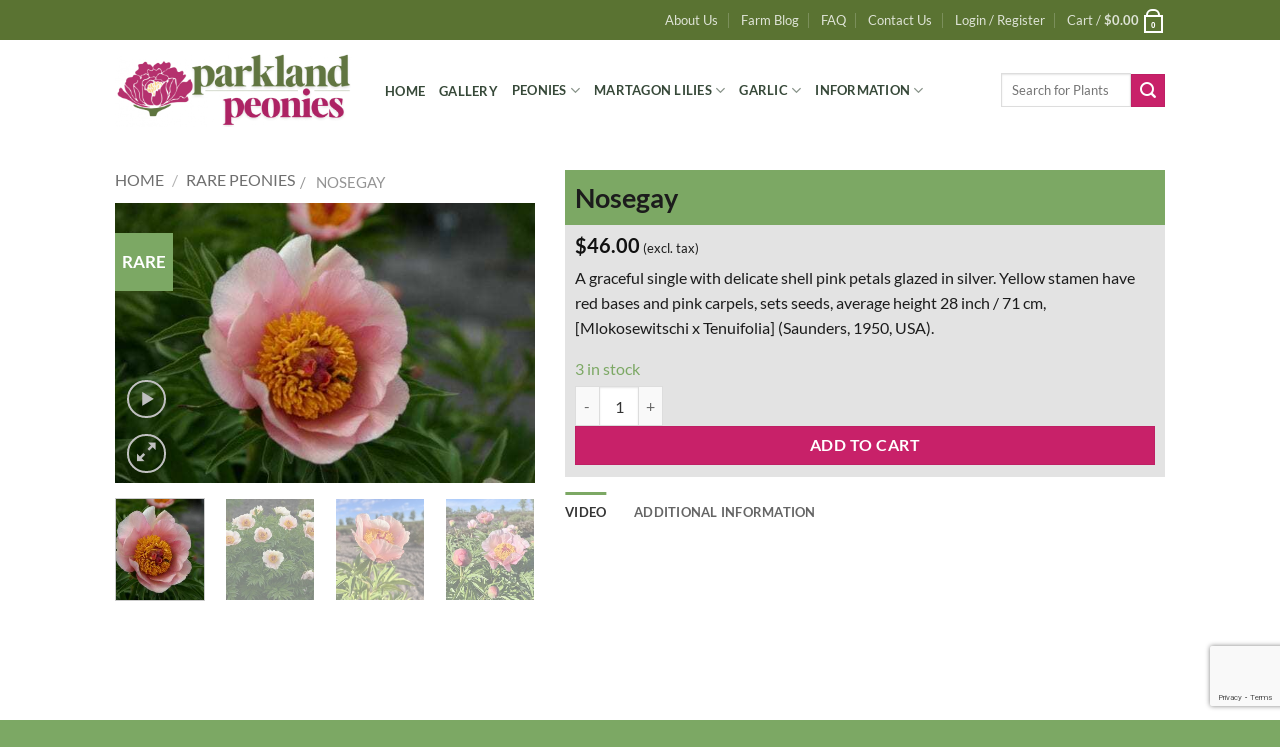

--- FILE ---
content_type: text/html; charset=UTF-8
request_url: https://parklandpeonies.com/product/nosegay/
body_size: 34574
content:
<!DOCTYPE html>
<html lang="en-US" class="loading-site no-js">
<head>
	<meta charset="UTF-8" />
	<link rel="profile" href="http://gmpg.org/xfn/11" />
	<link rel="pingback" href="https://parklandpeonies.com/xmlrpc.php" />

	<script>(function(html){html.className = html.className.replace(/\bno-js\b/,'js')})(document.documentElement);</script>
<title>Nosegay &#8211; Parkland Peonies</title>
<meta name='robots' content='max-image-preview:large' />
<meta name="viewport" content="width=device-width, initial-scale=1" /><link href='//hb.wpmucdn.com' rel='preconnect' />
<link rel='prefetch' href='https://parklandpeonies.com/wp-content/themes/flatsome/assets/js/flatsome.js?ver=e2eddd6c228105dac048' />
<link rel='prefetch' href='https://parklandpeonies.com/wp-content/themes/flatsome/assets/js/chunk.slider.js?ver=3.20.4' />
<link rel='prefetch' href='https://parklandpeonies.com/wp-content/themes/flatsome/assets/js/chunk.popups.js?ver=3.20.4' />
<link rel='prefetch' href='https://parklandpeonies.com/wp-content/themes/flatsome/assets/js/chunk.tooltips.js?ver=3.20.4' />
<link rel='prefetch' href='https://parklandpeonies.com/wp-content/themes/flatsome/assets/js/woocommerce.js?ver=1c9be63d628ff7c3ff4c' />
<link rel="alternate" type="application/rss+xml" title="Parkland Peonies &raquo; Feed" href="https://parklandpeonies.com/feed/" />
<link rel="alternate" type="application/rss+xml" title="Parkland Peonies &raquo; Comments Feed" href="https://parklandpeonies.com/comments/feed/" />
<link rel="alternate" title="oEmbed (JSON)" type="application/json+oembed" href="https://parklandpeonies.com/wp-json/oembed/1.0/embed?url=https%3A%2F%2Fparklandpeonies.com%2Fproduct%2Fnosegay%2F" />
<link rel="alternate" title="oEmbed (XML)" type="text/xml+oembed" href="https://parklandpeonies.com/wp-json/oembed/1.0/embed?url=https%3A%2F%2Fparklandpeonies.com%2Fproduct%2Fnosegay%2F&#038;format=xml" />
<style id='wp-img-auto-sizes-contain-inline-css' type='text/css'>
img:is([sizes=auto i],[sizes^="auto," i]){contain-intrinsic-size:3000px 1500px}
/*# sourceURL=wp-img-auto-sizes-contain-inline-css */
</style>
<link rel='stylesheet' id='sbi_styles-css' href='https://parklandpeonies.com/wp-content/plugins/instagram-feed/css/sbi-styles.min.css?ver=6.10.0' type='text/css' media='all' />
<style id='wp-emoji-styles-inline-css' type='text/css'>

	img.wp-smiley, img.emoji {
		display: inline !important;
		border: none !important;
		box-shadow: none !important;
		height: 1em !important;
		width: 1em !important;
		margin: 0 0.07em !important;
		vertical-align: -0.1em !important;
		background: none !important;
		padding: 0 !important;
	}
/*# sourceURL=wp-emoji-styles-inline-css */
</style>
<style id='wp-block-library-inline-css' type='text/css'>
:root{--wp-block-synced-color:#7a00df;--wp-block-synced-color--rgb:122,0,223;--wp-bound-block-color:var(--wp-block-synced-color);--wp-editor-canvas-background:#ddd;--wp-admin-theme-color:#007cba;--wp-admin-theme-color--rgb:0,124,186;--wp-admin-theme-color-darker-10:#006ba1;--wp-admin-theme-color-darker-10--rgb:0,107,160.5;--wp-admin-theme-color-darker-20:#005a87;--wp-admin-theme-color-darker-20--rgb:0,90,135;--wp-admin-border-width-focus:2px}@media (min-resolution:192dpi){:root{--wp-admin-border-width-focus:1.5px}}.wp-element-button{cursor:pointer}:root .has-very-light-gray-background-color{background-color:#eee}:root .has-very-dark-gray-background-color{background-color:#313131}:root .has-very-light-gray-color{color:#eee}:root .has-very-dark-gray-color{color:#313131}:root .has-vivid-green-cyan-to-vivid-cyan-blue-gradient-background{background:linear-gradient(135deg,#00d084,#0693e3)}:root .has-purple-crush-gradient-background{background:linear-gradient(135deg,#34e2e4,#4721fb 50%,#ab1dfe)}:root .has-hazy-dawn-gradient-background{background:linear-gradient(135deg,#faaca8,#dad0ec)}:root .has-subdued-olive-gradient-background{background:linear-gradient(135deg,#fafae1,#67a671)}:root .has-atomic-cream-gradient-background{background:linear-gradient(135deg,#fdd79a,#004a59)}:root .has-nightshade-gradient-background{background:linear-gradient(135deg,#330968,#31cdcf)}:root .has-midnight-gradient-background{background:linear-gradient(135deg,#020381,#2874fc)}:root{--wp--preset--font-size--normal:16px;--wp--preset--font-size--huge:42px}.has-regular-font-size{font-size:1em}.has-larger-font-size{font-size:2.625em}.has-normal-font-size{font-size:var(--wp--preset--font-size--normal)}.has-huge-font-size{font-size:var(--wp--preset--font-size--huge)}.has-text-align-center{text-align:center}.has-text-align-left{text-align:left}.has-text-align-right{text-align:right}.has-fit-text{white-space:nowrap!important}#end-resizable-editor-section{display:none}.aligncenter{clear:both}.items-justified-left{justify-content:flex-start}.items-justified-center{justify-content:center}.items-justified-right{justify-content:flex-end}.items-justified-space-between{justify-content:space-between}.screen-reader-text{border:0;clip-path:inset(50%);height:1px;margin:-1px;overflow:hidden;padding:0;position:absolute;width:1px;word-wrap:normal!important}.screen-reader-text:focus{background-color:#ddd;clip-path:none;color:#444;display:block;font-size:1em;height:auto;left:5px;line-height:normal;padding:15px 23px 14px;text-decoration:none;top:5px;width:auto;z-index:100000}html :where(.has-border-color){border-style:solid}html :where([style*=border-top-color]){border-top-style:solid}html :where([style*=border-right-color]){border-right-style:solid}html :where([style*=border-bottom-color]){border-bottom-style:solid}html :where([style*=border-left-color]){border-left-style:solid}html :where([style*=border-width]){border-style:solid}html :where([style*=border-top-width]){border-top-style:solid}html :where([style*=border-right-width]){border-right-style:solid}html :where([style*=border-bottom-width]){border-bottom-style:solid}html :where([style*=border-left-width]){border-left-style:solid}html :where(img[class*=wp-image-]){height:auto;max-width:100%}:where(figure){margin:0 0 1em}html :where(.is-position-sticky){--wp-admin--admin-bar--position-offset:var(--wp-admin--admin-bar--height,0px)}@media screen and (max-width:600px){html :where(.is-position-sticky){--wp-admin--admin-bar--position-offset:0px}}

/*# sourceURL=wp-block-library-inline-css */
</style><link rel='stylesheet' id='wc-blocks-style-css' href='https://parklandpeonies.com/wp-content/plugins/woocommerce/assets/client/blocks/wc-blocks.css?ver=wc-10.4.3' type='text/css' media='all' />
<style id='global-styles-inline-css' type='text/css'>
:root{--wp--preset--aspect-ratio--square: 1;--wp--preset--aspect-ratio--4-3: 4/3;--wp--preset--aspect-ratio--3-4: 3/4;--wp--preset--aspect-ratio--3-2: 3/2;--wp--preset--aspect-ratio--2-3: 2/3;--wp--preset--aspect-ratio--16-9: 16/9;--wp--preset--aspect-ratio--9-16: 9/16;--wp--preset--color--black: #000000;--wp--preset--color--cyan-bluish-gray: #abb8c3;--wp--preset--color--white: #ffffff;--wp--preset--color--pale-pink: #f78da7;--wp--preset--color--vivid-red: #cf2e2e;--wp--preset--color--luminous-vivid-orange: #ff6900;--wp--preset--color--luminous-vivid-amber: #fcb900;--wp--preset--color--light-green-cyan: #7bdcb5;--wp--preset--color--vivid-green-cyan: #00d084;--wp--preset--color--pale-cyan-blue: #8ed1fc;--wp--preset--color--vivid-cyan-blue: #0693e3;--wp--preset--color--vivid-purple: #9b51e0;--wp--preset--color--primary: #7ca864;--wp--preset--color--secondary: #c82169;--wp--preset--color--success: #7ca864;--wp--preset--color--alert: #b20000;--wp--preset--gradient--vivid-cyan-blue-to-vivid-purple: linear-gradient(135deg,rgb(6,147,227) 0%,rgb(155,81,224) 100%);--wp--preset--gradient--light-green-cyan-to-vivid-green-cyan: linear-gradient(135deg,rgb(122,220,180) 0%,rgb(0,208,130) 100%);--wp--preset--gradient--luminous-vivid-amber-to-luminous-vivid-orange: linear-gradient(135deg,rgb(252,185,0) 0%,rgb(255,105,0) 100%);--wp--preset--gradient--luminous-vivid-orange-to-vivid-red: linear-gradient(135deg,rgb(255,105,0) 0%,rgb(207,46,46) 100%);--wp--preset--gradient--very-light-gray-to-cyan-bluish-gray: linear-gradient(135deg,rgb(238,238,238) 0%,rgb(169,184,195) 100%);--wp--preset--gradient--cool-to-warm-spectrum: linear-gradient(135deg,rgb(74,234,220) 0%,rgb(151,120,209) 20%,rgb(207,42,186) 40%,rgb(238,44,130) 60%,rgb(251,105,98) 80%,rgb(254,248,76) 100%);--wp--preset--gradient--blush-light-purple: linear-gradient(135deg,rgb(255,206,236) 0%,rgb(152,150,240) 100%);--wp--preset--gradient--blush-bordeaux: linear-gradient(135deg,rgb(254,205,165) 0%,rgb(254,45,45) 50%,rgb(107,0,62) 100%);--wp--preset--gradient--luminous-dusk: linear-gradient(135deg,rgb(255,203,112) 0%,rgb(199,81,192) 50%,rgb(65,88,208) 100%);--wp--preset--gradient--pale-ocean: linear-gradient(135deg,rgb(255,245,203) 0%,rgb(182,227,212) 50%,rgb(51,167,181) 100%);--wp--preset--gradient--electric-grass: linear-gradient(135deg,rgb(202,248,128) 0%,rgb(113,206,126) 100%);--wp--preset--gradient--midnight: linear-gradient(135deg,rgb(2,3,129) 0%,rgb(40,116,252) 100%);--wp--preset--font-size--small: 13px;--wp--preset--font-size--medium: 20px;--wp--preset--font-size--large: 36px;--wp--preset--font-size--x-large: 42px;--wp--preset--spacing--20: 0.44rem;--wp--preset--spacing--30: 0.67rem;--wp--preset--spacing--40: 1rem;--wp--preset--spacing--50: 1.5rem;--wp--preset--spacing--60: 2.25rem;--wp--preset--spacing--70: 3.38rem;--wp--preset--spacing--80: 5.06rem;--wp--preset--shadow--natural: 6px 6px 9px rgba(0, 0, 0, 0.2);--wp--preset--shadow--deep: 12px 12px 50px rgba(0, 0, 0, 0.4);--wp--preset--shadow--sharp: 6px 6px 0px rgba(0, 0, 0, 0.2);--wp--preset--shadow--outlined: 6px 6px 0px -3px rgb(255, 255, 255), 6px 6px rgb(0, 0, 0);--wp--preset--shadow--crisp: 6px 6px 0px rgb(0, 0, 0);}:where(body) { margin: 0; }.wp-site-blocks > .alignleft { float: left; margin-right: 2em; }.wp-site-blocks > .alignright { float: right; margin-left: 2em; }.wp-site-blocks > .aligncenter { justify-content: center; margin-left: auto; margin-right: auto; }:where(.is-layout-flex){gap: 0.5em;}:where(.is-layout-grid){gap: 0.5em;}.is-layout-flow > .alignleft{float: left;margin-inline-start: 0;margin-inline-end: 2em;}.is-layout-flow > .alignright{float: right;margin-inline-start: 2em;margin-inline-end: 0;}.is-layout-flow > .aligncenter{margin-left: auto !important;margin-right: auto !important;}.is-layout-constrained > .alignleft{float: left;margin-inline-start: 0;margin-inline-end: 2em;}.is-layout-constrained > .alignright{float: right;margin-inline-start: 2em;margin-inline-end: 0;}.is-layout-constrained > .aligncenter{margin-left: auto !important;margin-right: auto !important;}.is-layout-constrained > :where(:not(.alignleft):not(.alignright):not(.alignfull)){margin-left: auto !important;margin-right: auto !important;}body .is-layout-flex{display: flex;}.is-layout-flex{flex-wrap: wrap;align-items: center;}.is-layout-flex > :is(*, div){margin: 0;}body .is-layout-grid{display: grid;}.is-layout-grid > :is(*, div){margin: 0;}body{padding-top: 0px;padding-right: 0px;padding-bottom: 0px;padding-left: 0px;}a:where(:not(.wp-element-button)){text-decoration: none;}:root :where(.wp-element-button, .wp-block-button__link){background-color: #32373c;border-width: 0;color: #fff;font-family: inherit;font-size: inherit;font-style: inherit;font-weight: inherit;letter-spacing: inherit;line-height: inherit;padding-top: calc(0.667em + 2px);padding-right: calc(1.333em + 2px);padding-bottom: calc(0.667em + 2px);padding-left: calc(1.333em + 2px);text-decoration: none;text-transform: inherit;}.has-black-color{color: var(--wp--preset--color--black) !important;}.has-cyan-bluish-gray-color{color: var(--wp--preset--color--cyan-bluish-gray) !important;}.has-white-color{color: var(--wp--preset--color--white) !important;}.has-pale-pink-color{color: var(--wp--preset--color--pale-pink) !important;}.has-vivid-red-color{color: var(--wp--preset--color--vivid-red) !important;}.has-luminous-vivid-orange-color{color: var(--wp--preset--color--luminous-vivid-orange) !important;}.has-luminous-vivid-amber-color{color: var(--wp--preset--color--luminous-vivid-amber) !important;}.has-light-green-cyan-color{color: var(--wp--preset--color--light-green-cyan) !important;}.has-vivid-green-cyan-color{color: var(--wp--preset--color--vivid-green-cyan) !important;}.has-pale-cyan-blue-color{color: var(--wp--preset--color--pale-cyan-blue) !important;}.has-vivid-cyan-blue-color{color: var(--wp--preset--color--vivid-cyan-blue) !important;}.has-vivid-purple-color{color: var(--wp--preset--color--vivid-purple) !important;}.has-primary-color{color: var(--wp--preset--color--primary) !important;}.has-secondary-color{color: var(--wp--preset--color--secondary) !important;}.has-success-color{color: var(--wp--preset--color--success) !important;}.has-alert-color{color: var(--wp--preset--color--alert) !important;}.has-black-background-color{background-color: var(--wp--preset--color--black) !important;}.has-cyan-bluish-gray-background-color{background-color: var(--wp--preset--color--cyan-bluish-gray) !important;}.has-white-background-color{background-color: var(--wp--preset--color--white) !important;}.has-pale-pink-background-color{background-color: var(--wp--preset--color--pale-pink) !important;}.has-vivid-red-background-color{background-color: var(--wp--preset--color--vivid-red) !important;}.has-luminous-vivid-orange-background-color{background-color: var(--wp--preset--color--luminous-vivid-orange) !important;}.has-luminous-vivid-amber-background-color{background-color: var(--wp--preset--color--luminous-vivid-amber) !important;}.has-light-green-cyan-background-color{background-color: var(--wp--preset--color--light-green-cyan) !important;}.has-vivid-green-cyan-background-color{background-color: var(--wp--preset--color--vivid-green-cyan) !important;}.has-pale-cyan-blue-background-color{background-color: var(--wp--preset--color--pale-cyan-blue) !important;}.has-vivid-cyan-blue-background-color{background-color: var(--wp--preset--color--vivid-cyan-blue) !important;}.has-vivid-purple-background-color{background-color: var(--wp--preset--color--vivid-purple) !important;}.has-primary-background-color{background-color: var(--wp--preset--color--primary) !important;}.has-secondary-background-color{background-color: var(--wp--preset--color--secondary) !important;}.has-success-background-color{background-color: var(--wp--preset--color--success) !important;}.has-alert-background-color{background-color: var(--wp--preset--color--alert) !important;}.has-black-border-color{border-color: var(--wp--preset--color--black) !important;}.has-cyan-bluish-gray-border-color{border-color: var(--wp--preset--color--cyan-bluish-gray) !important;}.has-white-border-color{border-color: var(--wp--preset--color--white) !important;}.has-pale-pink-border-color{border-color: var(--wp--preset--color--pale-pink) !important;}.has-vivid-red-border-color{border-color: var(--wp--preset--color--vivid-red) !important;}.has-luminous-vivid-orange-border-color{border-color: var(--wp--preset--color--luminous-vivid-orange) !important;}.has-luminous-vivid-amber-border-color{border-color: var(--wp--preset--color--luminous-vivid-amber) !important;}.has-light-green-cyan-border-color{border-color: var(--wp--preset--color--light-green-cyan) !important;}.has-vivid-green-cyan-border-color{border-color: var(--wp--preset--color--vivid-green-cyan) !important;}.has-pale-cyan-blue-border-color{border-color: var(--wp--preset--color--pale-cyan-blue) !important;}.has-vivid-cyan-blue-border-color{border-color: var(--wp--preset--color--vivid-cyan-blue) !important;}.has-vivid-purple-border-color{border-color: var(--wp--preset--color--vivid-purple) !important;}.has-primary-border-color{border-color: var(--wp--preset--color--primary) !important;}.has-secondary-border-color{border-color: var(--wp--preset--color--secondary) !important;}.has-success-border-color{border-color: var(--wp--preset--color--success) !important;}.has-alert-border-color{border-color: var(--wp--preset--color--alert) !important;}.has-vivid-cyan-blue-to-vivid-purple-gradient-background{background: var(--wp--preset--gradient--vivid-cyan-blue-to-vivid-purple) !important;}.has-light-green-cyan-to-vivid-green-cyan-gradient-background{background: var(--wp--preset--gradient--light-green-cyan-to-vivid-green-cyan) !important;}.has-luminous-vivid-amber-to-luminous-vivid-orange-gradient-background{background: var(--wp--preset--gradient--luminous-vivid-amber-to-luminous-vivid-orange) !important;}.has-luminous-vivid-orange-to-vivid-red-gradient-background{background: var(--wp--preset--gradient--luminous-vivid-orange-to-vivid-red) !important;}.has-very-light-gray-to-cyan-bluish-gray-gradient-background{background: var(--wp--preset--gradient--very-light-gray-to-cyan-bluish-gray) !important;}.has-cool-to-warm-spectrum-gradient-background{background: var(--wp--preset--gradient--cool-to-warm-spectrum) !important;}.has-blush-light-purple-gradient-background{background: var(--wp--preset--gradient--blush-light-purple) !important;}.has-blush-bordeaux-gradient-background{background: var(--wp--preset--gradient--blush-bordeaux) !important;}.has-luminous-dusk-gradient-background{background: var(--wp--preset--gradient--luminous-dusk) !important;}.has-pale-ocean-gradient-background{background: var(--wp--preset--gradient--pale-ocean) !important;}.has-electric-grass-gradient-background{background: var(--wp--preset--gradient--electric-grass) !important;}.has-midnight-gradient-background{background: var(--wp--preset--gradient--midnight) !important;}.has-small-font-size{font-size: var(--wp--preset--font-size--small) !important;}.has-medium-font-size{font-size: var(--wp--preset--font-size--medium) !important;}.has-large-font-size{font-size: var(--wp--preset--font-size--large) !important;}.has-x-large-font-size{font-size: var(--wp--preset--font-size--x-large) !important;}
/*# sourceURL=global-styles-inline-css */
</style>

<link rel='stylesheet' id='contact-form-7-css' href='https://parklandpeonies.com/wp-content/plugins/contact-form-7/includes/css/styles.css?ver=6.1.4' type='text/css' media='all' />
<link rel='stylesheet' id='photoswipe-css' href='https://parklandpeonies.com/wp-content/plugins/woocommerce/assets/css/photoswipe/photoswipe.min.css?ver=10.4.3' type='text/css' media='all' />
<link rel='stylesheet' id='photoswipe-default-skin-css' href='https://parklandpeonies.com/wp-content/plugins/woocommerce/assets/css/photoswipe/default-skin/default-skin.min.css?ver=10.4.3' type='text/css' media='all' />
<style id='woocommerce-inline-inline-css' type='text/css'>
.woocommerce form .form-row .required { visibility: visible; }
/*# sourceURL=woocommerce-inline-inline-css */
</style>
<link rel='stylesheet' id='wc_stripe_express_checkout_style-css' href='https://parklandpeonies.com/wp-content/plugins/woocommerce-gateway-stripe/build/express-checkout.css?ver=f49792bd42ded7e3e1cb' type='text/css' media='all' />
<link rel='stylesheet' id='flatsome-main-css' href='https://parklandpeonies.com/wp-content/themes/flatsome/assets/css/flatsome.css?ver=3.20.4' type='text/css' media='all' />
<style id='flatsome-main-inline-css' type='text/css'>
@font-face {
				font-family: "fl-icons";
				font-display: block;
				src: url(https://parklandpeonies.com/wp-content/themes/flatsome/assets/css/icons/fl-icons.eot?v=3.20.4);
				src:
					url(https://parklandpeonies.com/wp-content/themes/flatsome/assets/css/icons/fl-icons.eot#iefix?v=3.20.4) format("embedded-opentype"),
					url(https://parklandpeonies.com/wp-content/themes/flatsome/assets/css/icons/fl-icons.woff2?v=3.20.4) format("woff2"),
					url(https://parklandpeonies.com/wp-content/themes/flatsome/assets/css/icons/fl-icons.ttf?v=3.20.4) format("truetype"),
					url(https://parklandpeonies.com/wp-content/themes/flatsome/assets/css/icons/fl-icons.woff?v=3.20.4) format("woff"),
					url(https://parklandpeonies.com/wp-content/themes/flatsome/assets/css/icons/fl-icons.svg?v=3.20.4#fl-icons) format("svg");
			}
/*# sourceURL=flatsome-main-inline-css */
</style>
<link rel='stylesheet' id='flatsome-shop-css' href='https://parklandpeonies.com/wp-content/themes/flatsome/assets/css/flatsome-shop.css?ver=3.20.4' type='text/css' media='all' />
<link rel='stylesheet' id='flatsome-style-css' href='https://parklandpeonies.com/wp-content/themes/flatsome-child/style.css?ver=3.0' type='text/css' media='all' />
<script type="text/javascript" src="https://parklandpeonies.com/wp-includes/js/jquery/jquery.min.js?ver=3.7.1" id="jquery-core-js"></script>
<script type="text/javascript" src="https://parklandpeonies.com/wp-includes/js/jquery/jquery-migrate.min.js?ver=3.4.1" id="jquery-migrate-js"></script>
<script type="text/javascript" src="https://parklandpeonies.com/wp-content/plugins/woocommerce/assets/js/jquery-blockui/jquery.blockUI.min.js?ver=2.7.0-wc.10.4.3" id="wc-jquery-blockui-js" data-wp-strategy="defer"></script>
<script type="text/javascript" id="wc-add-to-cart-js-extra">
/* <![CDATA[ */
var wc_add_to_cart_params = {"ajax_url":"/wp-admin/admin-ajax.php","wc_ajax_url":"/?wc-ajax=%%endpoint%%","i18n_view_cart":"View cart","cart_url":"https://parklandpeonies.com/cart/","is_cart":"","cart_redirect_after_add":"no"};
//# sourceURL=wc-add-to-cart-js-extra
/* ]]> */
</script>
<script type="text/javascript" src="https://parklandpeonies.com/wp-content/plugins/woocommerce/assets/js/frontend/add-to-cart.min.js?ver=10.4.3" id="wc-add-to-cart-js" defer="defer" data-wp-strategy="defer"></script>
<script type="text/javascript" src="https://parklandpeonies.com/wp-content/plugins/woocommerce/assets/js/photoswipe/photoswipe.min.js?ver=4.1.1-wc.10.4.3" id="wc-photoswipe-js" defer="defer" data-wp-strategy="defer"></script>
<script type="text/javascript" src="https://parklandpeonies.com/wp-content/plugins/woocommerce/assets/js/photoswipe/photoswipe-ui-default.min.js?ver=4.1.1-wc.10.4.3" id="wc-photoswipe-ui-default-js" defer="defer" data-wp-strategy="defer"></script>
<script type="text/javascript" id="wc-single-product-js-extra">
/* <![CDATA[ */
var wc_single_product_params = {"i18n_required_rating_text":"Please select a rating","i18n_rating_options":["1 of 5 stars","2 of 5 stars","3 of 5 stars","4 of 5 stars","5 of 5 stars"],"i18n_product_gallery_trigger_text":"View full-screen image gallery","review_rating_required":"yes","flexslider":{"rtl":false,"animation":"slide","smoothHeight":true,"directionNav":false,"controlNav":"thumbnails","slideshow":false,"animationSpeed":500,"animationLoop":false,"allowOneSlide":false},"zoom_enabled":"","zoom_options":[],"photoswipe_enabled":"1","photoswipe_options":{"shareEl":false,"closeOnScroll":false,"history":false,"hideAnimationDuration":0,"showAnimationDuration":0},"flexslider_enabled":""};
//# sourceURL=wc-single-product-js-extra
/* ]]> */
</script>
<script type="text/javascript" src="https://parklandpeonies.com/wp-content/plugins/woocommerce/assets/js/frontend/single-product.min.js?ver=10.4.3" id="wc-single-product-js" defer="defer" data-wp-strategy="defer"></script>
<script type="text/javascript" src="https://parklandpeonies.com/wp-content/plugins/woocommerce/assets/js/js-cookie/js.cookie.min.js?ver=2.1.4-wc.10.4.3" id="wc-js-cookie-js" data-wp-strategy="defer"></script>
<link rel="https://api.w.org/" href="https://parklandpeonies.com/wp-json/" /><link rel="alternate" title="JSON" type="application/json" href="https://parklandpeonies.com/wp-json/wp/v2/product/3594" /><link rel="EditURI" type="application/rsd+xml" title="RSD" href="https://parklandpeonies.com/xmlrpc.php?rsd" />
<meta name="generator" content="WordPress 6.9" />
<meta name="generator" content="WooCommerce 10.4.3" />
<link rel="canonical" href="https://parklandpeonies.com/product/nosegay/" />
<link rel='shortlink' href='https://parklandpeonies.com/?p=3594' />
<script>  var el_i13_login_captcha=null; var el_i13_register_captcha=null; </script><script>
jQuery(document).ready(function(){
jQuery('.woocommerce-product-attributes-item--weight').hide();
});
</script>

	<noscript><style>.woocommerce-product-gallery{ opacity: 1 !important; }</style></noscript>
	<link rel="icon" href="https://parklandpeonies.com/wp-content/uploads/Logo/cropped-Parkland-Peonies-Logo-Design-_-April-2019-_-Flower-Only-32x32.jpg" sizes="32x32" />
<link rel="icon" href="https://parklandpeonies.com/wp-content/uploads/Logo/cropped-Parkland-Peonies-Logo-Design-_-April-2019-_-Flower-Only-192x192.jpg" sizes="192x192" />
<link rel="apple-touch-icon" href="https://parklandpeonies.com/wp-content/uploads/Logo/cropped-Parkland-Peonies-Logo-Design-_-April-2019-_-Flower-Only-180x180.jpg" />
<meta name="msapplication-TileImage" content="https://parklandpeonies.com/wp-content/uploads/Logo/cropped-Parkland-Peonies-Logo-Design-_-April-2019-_-Flower-Only-270x270.jpg" />
<style id="custom-css" type="text/css">:root {--primary-color: #7ca864;--fs-color-primary: #7ca864;--fs-color-secondary: #c82169;--fs-color-success: #7ca864;--fs-color-alert: #b20000;--fs-color-base: #1c1c1c;--fs-experimental-link-color: #1c1c1c;--fs-experimental-link-color-hover: #1c1c1c;}.tooltipster-base {--tooltip-color: #fff;--tooltip-bg-color: #000;}.off-canvas-right .mfp-content, .off-canvas-left .mfp-content {--drawer-width: 300px;}.off-canvas .mfp-content.off-canvas-cart {--drawer-width: 360px;}.header-main{height: 100px}#logo img{max-height: 100px}#logo{width:240px;}#logo img{padding:2px 0;}.header-bottom{min-height: 50px}.header-top{min-height: 40px}.transparent .header-main{height: 30px}.transparent #logo img{max-height: 30px}.has-transparent + .page-title:first-of-type,.has-transparent + #main > .page-title,.has-transparent + #main > div > .page-title,.has-transparent + #main .page-header-wrapper:first-of-type .page-title{padding-top: 60px;}.header.show-on-scroll,.stuck .header-main{height:70px!important}.stuck #logo img{max-height: 70px!important}.search-form{ width: 80%;}.header-bg-color {background-color: rgba(255,255,255,0.9)}.header-bottom {background-color: #7ca864}.header-main .nav > li > a{line-height: 6px }.stuck .header-main .nav > li > a{line-height: 50px }.header-bottom-nav > li > a{line-height: 16px }@media (max-width: 549px) {.header-main{height: 122px}#logo img{max-height: 122px}}.main-menu-overlay{background-color: #ffffff}.nav-dropdown-has-arrow.nav-dropdown-has-border li.has-dropdown:before{border-bottom-color: rgba(195,1,88,0.03);}.nav .nav-dropdown{border-color: rgba(195,1,88,0.03) }.nav-dropdown{border-radius:3px}.nav-dropdown{font-size:100%}.header-top{background-color:#5a7332!important;}h1,h2,h3,h4,h5,h6,.heading-font{color: #1c1c1c;}body{font-family: Lato, sans-serif;}body {font-weight: 400;font-style: normal;}.nav > li > a {font-family: Lato, sans-serif;}.mobile-sidebar-levels-2 .nav > li > ul > li > a {font-family: Lato, sans-serif;}.nav > li > a,.mobile-sidebar-levels-2 .nav > li > ul > li > a {font-weight: 700;font-style: normal;}h1,h2,h3,h4,h5,h6,.heading-font, .off-canvas-center .nav-sidebar.nav-vertical > li > a{font-family: Lato, sans-serif;}h1,h2,h3,h4,h5,h6,.heading-font,.banner h1,.banner h2 {font-weight: 700;font-style: normal;}.alt-font{font-family: "Dancing Script", sans-serif;}.alt-font {font-weight: 400!important;font-style: normal!important;}.header:not(.transparent) .header-nav-main.nav > li > a {color: #374939;}.header:not(.transparent) .header-nav-main.nav > li > a:hover,.header:not(.transparent) .header-nav-main.nav > li.active > a,.header:not(.transparent) .header-nav-main.nav > li.current > a,.header:not(.transparent) .header-nav-main.nav > li > a.active,.header:not(.transparent) .header-nav-main.nav > li > a.current{color: #c30158;}.header-nav-main.nav-line-bottom > li > a:before,.header-nav-main.nav-line-grow > li > a:before,.header-nav-main.nav-line > li > a:before,.header-nav-main.nav-box > li > a:hover,.header-nav-main.nav-box > li.active > a,.header-nav-main.nav-pills > li > a:hover,.header-nav-main.nav-pills > li.active > a{color:#FFF!important;background-color: #c30158;}.shop-page-title.featured-title .title-overlay{background-color: #7ca864;}.has-equal-box-heights .box-image {padding-top: 100%;}@media screen and (min-width: 550px){.products .box-vertical .box-image{min-width: 247px!important;width: 247px!important;}}.footer-1{background-color: #7ca864}.footer-2{background-color: #7e9136}.absolute-footer, html{background-color: #7ca864}.page-title-small + main .product-container > .row{padding-top:0;}.nav-vertical-fly-out > li + li {border-top-width: 1px; border-top-style: solid;}/* Custom CSS */.woocommerce-ordering {display: none;}.woocommerce-result-count.hide-for-medium {display: none;}.name.product-title {width: 100% !important;float: none;display: inline-block;}.product-title a {font-size: 18px;}.widget-title.shop-sidebar {font-size: 13px !important;}.is-divider.small {display: none;}.widget > ul > li .count {display: none;}.widget > ul > li > a {font-size: 12px;padding: 2px 0;}.widget {margin-bottom: 1px;}.right_sidebar_product .product-title-container {background: #7ca864 !important;padding: 10px;}.right_sidebar_product .product-title.product_title.entry-title {margin-bottom: 0px !important;}.right_sidebar_product .add-to-cart-container.form-normal.is-normal {background: #e3e3e3 !important;padding: 10px;margin-bottom: 15px;}.right_sidebar_product .product-price-container.is-normal {background: #e3e3e3 !important;padding: 10px 10px 0px 10px;}.right_sidebar_product .price.product-page-price {margin-bottom: 0px !important;}.right_sidebar_product .product-short-description{background: #e3e3e3 !important;padding: 10px 10px 1px 10px;margin-bottom: 0px !important;}.left_sidebar_product .product-title-container {background: none !important;padding: 0 !important;float: left;font-size: 9px;margin-left: 5px;text-transform: uppercase;/* color: #ececec !important; */}.left_sidebar_product .product-breadcrumb-container.is-normal {float: left;}.left_sidebar_product .product-title.product_title.entry-title::before {content: "/";margin-right: 7px;}.left_sidebar_product .product-title.product_title.entry-title {color: rgba(102,102,102,0.7);font-weight: normal;line-height: 25px;}.woocommerce-form-login-toggle {margin-bottom: 5px;}.showlogin {background: #5a7332;color: #fff;padding: 5px;}.showlogin:hover {color: #fff;}.showcoupon {background: #5a7332;color: #fff;padding: 5px;}.showcoupon:hover {color: #fff;}.custom-product-page .woocommerce-Price-amount.amount {font-size: 20px;}.custom-product-page .stock.in-stock {margin-bottom: 5px;}.custom-product-page .product-short-description p {margin-bottom: 5px;}.custom-product-page .cart {margin-bottom: 2px !important;}.tab-panels .woocommerce-product-attributes-item__label {padding: 0 !important;}.tab-panels th, td {padding: 0;text-align: left;border-bottom: 0px solid #ececec;line-height: 1.3;font-size: 14px;}.tab-panels {padding-top: 2px !important;}.select2.select2-container.select2-container--default {width: 70% !important;}.woocommerce-widget-layered-nav-dropdown .select2-container--default .select2-selection--single .select2-selection__rendered {color: #444;line-height: 24px;font-size: 13px;}.term-description p {font-size: 13px;}.woocommerce-widget-layered-nav-dropdown .select2.select2-container.select2-container--default.select2-container--focus {width: 70% !important;}.select2-results__option {font-size: 13px;padding: 3px;}.soldout {background: #000080;color: #fff;font-size: 14px;font-weight: 700;padding: 6px 12px;position: absolute;right: 0;top: 0;}.label-new.menu-item > a:after{content:"New";}.label-hot.menu-item > a:after{content:"Hot";}.label-sale.menu-item > a:after{content:"Sale";}.label-popular.menu-item > a:after{content:"Popular";}</style><style id="kirki-inline-styles">/* latin-ext */
@font-face {
  font-family: 'Lato';
  font-style: normal;
  font-weight: 400;
  font-display: swap;
  src: url(https://parklandpeonies.com/wp-content/fonts/lato/S6uyw4BMUTPHjxAwXjeu.woff2) format('woff2');
  unicode-range: U+0100-02BA, U+02BD-02C5, U+02C7-02CC, U+02CE-02D7, U+02DD-02FF, U+0304, U+0308, U+0329, U+1D00-1DBF, U+1E00-1E9F, U+1EF2-1EFF, U+2020, U+20A0-20AB, U+20AD-20C0, U+2113, U+2C60-2C7F, U+A720-A7FF;
}
/* latin */
@font-face {
  font-family: 'Lato';
  font-style: normal;
  font-weight: 400;
  font-display: swap;
  src: url(https://parklandpeonies.com/wp-content/fonts/lato/S6uyw4BMUTPHjx4wXg.woff2) format('woff2');
  unicode-range: U+0000-00FF, U+0131, U+0152-0153, U+02BB-02BC, U+02C6, U+02DA, U+02DC, U+0304, U+0308, U+0329, U+2000-206F, U+20AC, U+2122, U+2191, U+2193, U+2212, U+2215, U+FEFF, U+FFFD;
}
/* latin-ext */
@font-face {
  font-family: 'Lato';
  font-style: normal;
  font-weight: 700;
  font-display: swap;
  src: url(https://parklandpeonies.com/wp-content/fonts/lato/S6u9w4BMUTPHh6UVSwaPGR_p.woff2) format('woff2');
  unicode-range: U+0100-02BA, U+02BD-02C5, U+02C7-02CC, U+02CE-02D7, U+02DD-02FF, U+0304, U+0308, U+0329, U+1D00-1DBF, U+1E00-1E9F, U+1EF2-1EFF, U+2020, U+20A0-20AB, U+20AD-20C0, U+2113, U+2C60-2C7F, U+A720-A7FF;
}
/* latin */
@font-face {
  font-family: 'Lato';
  font-style: normal;
  font-weight: 700;
  font-display: swap;
  src: url(https://parklandpeonies.com/wp-content/fonts/lato/S6u9w4BMUTPHh6UVSwiPGQ.woff2) format('woff2');
  unicode-range: U+0000-00FF, U+0131, U+0152-0153, U+02BB-02BC, U+02C6, U+02DA, U+02DC, U+0304, U+0308, U+0329, U+2000-206F, U+20AC, U+2122, U+2191, U+2193, U+2212, U+2215, U+FEFF, U+FFFD;
}/* vietnamese */
@font-face {
  font-family: 'Dancing Script';
  font-style: normal;
  font-weight: 400;
  font-display: swap;
  src: url(https://parklandpeonies.com/wp-content/fonts/dancing-script/If2cXTr6YS-zF4S-kcSWSVi_sxjsohD9F50Ruu7BMSo3Rep8ltA.woff2) format('woff2');
  unicode-range: U+0102-0103, U+0110-0111, U+0128-0129, U+0168-0169, U+01A0-01A1, U+01AF-01B0, U+0300-0301, U+0303-0304, U+0308-0309, U+0323, U+0329, U+1EA0-1EF9, U+20AB;
}
/* latin-ext */
@font-face {
  font-family: 'Dancing Script';
  font-style: normal;
  font-weight: 400;
  font-display: swap;
  src: url(https://parklandpeonies.com/wp-content/fonts/dancing-script/If2cXTr6YS-zF4S-kcSWSVi_sxjsohD9F50Ruu7BMSo3ROp8ltA.woff2) format('woff2');
  unicode-range: U+0100-02BA, U+02BD-02C5, U+02C7-02CC, U+02CE-02D7, U+02DD-02FF, U+0304, U+0308, U+0329, U+1D00-1DBF, U+1E00-1E9F, U+1EF2-1EFF, U+2020, U+20A0-20AB, U+20AD-20C0, U+2113, U+2C60-2C7F, U+A720-A7FF;
}
/* latin */
@font-face {
  font-family: 'Dancing Script';
  font-style: normal;
  font-weight: 400;
  font-display: swap;
  src: url(https://parklandpeonies.com/wp-content/fonts/dancing-script/If2cXTr6YS-zF4S-kcSWSVi_sxjsohD9F50Ruu7BMSo3Sup8.woff2) format('woff2');
  unicode-range: U+0000-00FF, U+0131, U+0152-0153, U+02BB-02BC, U+02C6, U+02DA, U+02DC, U+0304, U+0308, U+0329, U+2000-206F, U+20AC, U+2122, U+2191, U+2193, U+2212, U+2215, U+FEFF, U+FFFD;
}</style><link rel='stylesheet' id='wc-stripe-blocks-checkout-style-css' href='https://parklandpeonies.com/wp-content/plugins/woocommerce-gateway-stripe/build/upe-blocks.css?ver=5149cca93b0373758856' type='text/css' media='all' />
<link rel='stylesheet' id='wc-stripe-upe-classic-css' href='https://parklandpeonies.com/wp-content/plugins/woocommerce-gateway-stripe/build/upe-classic.css?ver=10.3.1' type='text/css' media='all' />
<link rel='stylesheet' id='stripelink_styles-css' href='https://parklandpeonies.com/wp-content/plugins/woocommerce-gateway-stripe/assets/css/stripe-link.css?ver=10.3.1' type='text/css' media='all' />
</head>

<body class="wp-singular product-template-default single single-product postid-3594 wp-theme-flatsome wp-child-theme-flatsome-child theme-flatsome woocommerce woocommerce-page woocommerce-no-js full-width lightbox nav-dropdown-has-arrow nav-dropdown-has-shadow nav-dropdown-has-border">


<a class="skip-link screen-reader-text" href="#main">Skip to content</a>

<div id="wrapper">

	
	<header id="header" class="header has-sticky sticky-fade">
		<div class="header-wrapper">
			<div id="top-bar" class="header-top hide-for-sticky nav-dark hide-for-medium">
    <div class="flex-row container">
      <div class="flex-col hide-for-medium flex-left">
          <ul class="nav nav-left medium-nav-center nav-small  nav-divided">
                        </ul>
      </div>

      <div class="flex-col hide-for-medium flex-center">
          <ul class="nav nav-center nav-small  nav-divided">
                        </ul>
      </div>

      <div class="flex-col hide-for-medium flex-right">
         <ul class="nav top-bar-nav nav-right nav-small  nav-divided">
              <li id="menu-item-1262" class="menu-item menu-item-type-post_type menu-item-object-page menu-item-1262 menu-item-design-default"><a href="https://parklandpeonies.com/about-us/" class="nav-top-link">About Us</a></li>
<li id="menu-item-1261" class="menu-item menu-item-type-post_type menu-item-object-page menu-item-1261 menu-item-design-default"><a href="https://parklandpeonies.com/farm-blog/" class="nav-top-link">Farm Blog</a></li>
<li id="menu-item-1260" class="menu-item menu-item-type-post_type menu-item-object-page menu-item-1260 menu-item-design-default"><a href="https://parklandpeonies.com/faq/" class="nav-top-link">FAQ</a></li>
<li id="menu-item-1259" class="menu-item menu-item-type-post_type menu-item-object-page menu-item-1259 menu-item-design-default"><a href="https://parklandpeonies.com/contact-us-2/" class="nav-top-link">Contact Us</a></li>

<li class="account-item has-icon">

	<a href="https://parklandpeonies.com/accounts/" class="nav-top-link nav-top-not-logged-in is-small" title="Login" role="button" data-open="#login-form-popup" aria-controls="login-form-popup" aria-expanded="false" aria-haspopup="dialog" data-flatsome-role-button>
					<span>
			Login / Register			</span>
				</a>




</li>
<li class="cart-item has-icon">

<a href="https://parklandpeonies.com/cart/" class="header-cart-link nav-top-link is-small off-canvas-toggle" title="Cart" aria-label="View cart" aria-expanded="false" aria-haspopup="dialog" role="button" data-open="#cart-popup" data-class="off-canvas-cart" data-pos="right" aria-controls="cart-popup" data-flatsome-role-button>

<span class="header-cart-title">
   Cart   /      <span class="cart-price"><span class="woocommerce-Price-amount amount"><bdi><span class="woocommerce-Price-currencySymbol">&#36;</span>0.00</bdi></span></span>
  </span>

    <span class="cart-icon image-icon">
    <strong>0</strong>
  </span>
  </a>



  <!-- Cart Sidebar Popup -->
  <div id="cart-popup" class="mfp-hide">
  <div class="cart-popup-inner inner-padding cart-popup-inner--sticky">
      <div class="cart-popup-title text-center">
          <span class="heading-font uppercase">Cart</span>
          <div class="is-divider"></div>
      </div>
	  <div class="widget_shopping_cart">
		  <div class="widget_shopping_cart_content">
			  

	<div class="ux-mini-cart-empty flex flex-row-col text-center pt pb">
				<div class="ux-mini-cart-empty-icon">
			<svg aria-hidden="true" xmlns="http://www.w3.org/2000/svg" viewBox="0 0 17 19" style="opacity:.1;height:80px;">
				<path d="M8.5 0C6.7 0 5.3 1.2 5.3 2.7v2H2.1c-.3 0-.6.3-.7.7L0 18.2c0 .4.2.8.6.8h15.7c.4 0 .7-.3.7-.7v-.1L15.6 5.4c0-.3-.3-.6-.7-.6h-3.2v-2c0-1.6-1.4-2.8-3.2-2.8zM6.7 2.7c0-.8.8-1.4 1.8-1.4s1.8.6 1.8 1.4v2H6.7v-2zm7.5 3.4 1.3 11.5h-14L2.8 6.1h2.5v1.4c0 .4.3.7.7.7.4 0 .7-.3.7-.7V6.1h3.5v1.4c0 .4.3.7.7.7s.7-.3.7-.7V6.1h2.6z" fill-rule="evenodd" clip-rule="evenodd" fill="currentColor"></path>
			</svg>
		</div>
				<p class="woocommerce-mini-cart__empty-message empty">No products in the cart.</p>
					<p class="return-to-shop">
				<a class="button primary wc-backward" href="https://parklandpeonies.com/shop/">
					Return to shop				</a>
			</p>
				</div>


		  </div>
	  </div>
              </div>
  </div>

</li>
          </ul>
      </div>

      
    </div>
</div>
<div id="masthead" class="header-main ">
      <div class="header-inner flex-row container logo-left medium-logo-center" role="navigation">

          <!-- Logo -->
          <div id="logo" class="flex-col logo">
            
<!-- Header logo -->
<a href="https://parklandpeonies.com/" title="Parkland Peonies - Peony Cut Flowers, Peony Roots and Martagon Lilies for Sale" rel="home">
		<img width="1020" height="315" src="https://parklandpeonies.com/wp-content/uploads/2025/12/PP-Logo-Colour_Clipped-1400x433.png" class="header_logo header-logo" alt="Parkland Peonies"/><img  width="1020" height="315" src="https://parklandpeonies.com/wp-content/uploads/2025/12/PP-Logo-Colour_Clipped-1400x433.png" class="header-logo-dark" alt="Parkland Peonies"/></a>
          </div>

          <!-- Mobile Left Elements -->
          <div class="flex-col show-for-medium flex-left">
            <ul class="mobile-nav nav nav-left ">
              <li class="nav-icon has-icon">
	<div class="header-button">		<a href="#" class="icon primary button round is-small" data-open="#main-menu" data-pos="left" data-bg="main-menu-overlay" role="button" aria-label="Menu" aria-controls="main-menu" aria-expanded="false" aria-haspopup="dialog" data-flatsome-role-button>
			<i class="icon-menu" aria-hidden="true"></i>					</a>
	 </div> </li>
            </ul>
          </div>

          <!-- Left Elements -->
          <div class="flex-col hide-for-medium flex-left
            flex-grow">
            <ul class="header-nav header-nav-main nav nav-left  nav-uppercase" >
              <li id="menu-item-2187" class="menu-item menu-item-type-post_type menu-item-object-page menu-item-home menu-item-2187 menu-item-design-default"><a href="https://parklandpeonies.com/" class="nav-top-link">Home</a></li>
<li id="menu-item-5565" class="menu-item menu-item-type-post_type menu-item-object-page menu-item-5565 menu-item-design-default"><a href="https://parklandpeonies.com/gallery/" class="nav-top-link">Gallery</a></li>
<li id="menu-item-2209" class="menu-item menu-item-type-custom menu-item-object-custom menu-item-has-children menu-item-2209 menu-item-design-default has-dropdown"><a href="https://parklandpeonies.com/product-category/peony/" class="nav-top-link" aria-expanded="false" aria-haspopup="menu">Peonies<i class="icon-angle-down" aria-hidden="true"></i></a>
<ul class="sub-menu nav-dropdown nav-dropdown-simple dropdown-uppercase">
	<li id="menu-item-2581" class="menu-item menu-item-type-custom menu-item-object-custom menu-item-2581"><a href="https://parklandpeonies.com/product-category/peony/">All Peonies</a></li>
	<li id="menu-item-2582" class="menu-item menu-item-type-custom menu-item-object-custom menu-item-2582"><a href="https://parklandpeonies.com/product-category/itoh-group/">Itoh Peonies</a></li>
	<li id="menu-item-2583" class="menu-item menu-item-type-custom menu-item-object-custom menu-item-2583"><a href="https://parklandpeonies.com/product-category/species/">Species</a></li>
	<li id="menu-item-2584" class="menu-item menu-item-type-custom menu-item-object-custom menu-item-2584"><a href="https://parklandpeonies.com/product-category/new-for-2026/">New For 2026</a></li>
	<li id="menu-item-2585" class="menu-item menu-item-type-custom menu-item-object-custom menu-item-2585"><a href="https://parklandpeonies.com/product-category/award-winner/">Award Winner</a></li>
	<li id="menu-item-2586" class="menu-item menu-item-type-custom menu-item-object-custom menu-item-2586"><a href="https://parklandpeonies.com/product-category/best-seller/">Best Sellers</a></li>
	<li id="menu-item-2587" class="menu-item menu-item-type-custom menu-item-object-custom menu-item-2587"><a href="https://parklandpeonies.com/product-category/rare-peonies/">Rare Peonies</a></li>
	<li id="menu-item-2189" class="menu-item menu-item-type-custom menu-item-object-custom menu-item-2189"><a href="https://parklandpeonies.com/product-category/cut-flower/">Cutflowers</a></li>
</ul>
</li>
<li id="menu-item-2210" class="menu-item menu-item-type-custom menu-item-object-custom menu-item-has-children menu-item-2210 menu-item-design-default has-dropdown"><a href="#" class="nav-top-link" aria-expanded="false" aria-haspopup="menu">Martagon Lilies<i class="icon-angle-down" aria-hidden="true"></i></a>
<ul class="sub-menu nav-dropdown nav-dropdown-simple dropdown-uppercase">
	<li id="menu-item-2211" class="menu-item menu-item-type-custom menu-item-object-custom menu-item-2211"><a href="https://parklandpeonies.com/product-category/martagon/">All Varieties</a></li>
	<li id="menu-item-2219" class="menu-item menu-item-type-post_type menu-item-object-page menu-item-2219"><a href="https://parklandpeonies.com/general-information-2/">Martagon Care and Planting</a></li>
	<li id="menu-item-2217" class="menu-item menu-item-type-post_type menu-item-object-page menu-item-2217"><a href="https://parklandpeonies.com/lily-links/">Lily Links</a></li>
</ul>
</li>
<li id="menu-item-2220" class="menu-item menu-item-type-custom menu-item-object-custom menu-item-has-children menu-item-2220 menu-item-design-default has-dropdown"><a href="#" class="nav-top-link" aria-expanded="false" aria-haspopup="menu">Garlic<i class="icon-angle-down" aria-hidden="true"></i></a>
<ul class="sub-menu nav-dropdown nav-dropdown-simple dropdown-uppercase">
	<li id="menu-item-2991" class="menu-item menu-item-type-custom menu-item-object-custom menu-item-2991"><a href="https://parklandpeonies.com/product-category/garlic/">Culinary Garlic</a></li>
	<li id="menu-item-2221" class="menu-item menu-item-type-custom menu-item-object-custom menu-item-2221"><a href="https://parklandpeonies.com/product-category/seed-garlic/">Seed Garlic</a></li>
	<li id="menu-item-2226" class="menu-item menu-item-type-post_type menu-item-object-page menu-item-2226"><a href="https://parklandpeonies.com/garlic-care-planting/">Garlic Care &#038; Planting</a></li>
</ul>
</li>
<li id="menu-item-2188" class="menu-item menu-item-type-custom menu-item-object-custom menu-item-has-children menu-item-2188 menu-item-design-default has-dropdown"><a href="#" class="nav-top-link" aria-expanded="false" aria-haspopup="menu">Information<i class="icon-angle-down" aria-hidden="true"></i></a>
<ul class="sub-menu nav-dropdown nav-dropdown-simple dropdown-uppercase">
	<li id="menu-item-2208" class="menu-item menu-item-type-post_type menu-item-object-page menu-item-2208"><a href="https://parklandpeonies.com/general-information/">General Information</a></li>
	<li id="menu-item-2207" class="menu-item menu-item-type-post_type menu-item-object-page menu-item-2207"><a href="https://parklandpeonies.com/blooming-dates/">Blooming Dates</a></li>
	<li id="menu-item-2206" class="menu-item menu-item-type-post_type menu-item-object-page menu-item-2206"><a href="https://parklandpeonies.com/peony-care-planting/">Peony Care &#038; Planting</a></li>
	<li id="menu-item-2205" class="menu-item menu-item-type-post_type menu-item-object-page menu-item-2205"><a href="https://parklandpeonies.com/privacy-and-guarantee/">Privacy and Guarantee</a></li>
	<li id="menu-item-2204" class="menu-item menu-item-type-post_type menu-item-object-page menu-item-2204"><a href="https://parklandpeonies.com/payment-cancellation/">Payment / Cancellation</a></li>
	<li id="menu-item-2203" class="menu-item menu-item-type-post_type menu-item-object-page menu-item-2203"><a href="https://parklandpeonies.com/shipping-info/">Shipping Info</a></li>
	<li id="menu-item-2796" class="menu-item menu-item-type-post_type menu-item-object-page menu-item-2796"><a href="https://parklandpeonies.com/peony-links/">Peony Links</a></li>
	<li id="menu-item-5627" class="menu-item menu-item-type-post_type menu-item-object-page menu-item-5627"><a href="https://parklandpeonies.com/newsletters/">Newsletters</a></li>
</ul>
</li>
            </ul>
          </div>

          <!-- Right Elements -->
          <div class="flex-col hide-for-medium flex-right">
            <ul class="header-nav header-nav-main nav nav-right  nav-uppercase">
              <li class="header-search-form search-form html relative has-icon">
	<div class="header-search-form-wrapper">
		<div class="searchform-wrapper ux-search-box relative is-normal"><form role="search" method="get" class="searchform" action="https://parklandpeonies.com/">
	<div class="flex-row relative">
						<div class="flex-col flex-grow">
			<label class="screen-reader-text" for="woocommerce-product-search-field-0">Search for:</label>
			<input type="search" id="woocommerce-product-search-field-0" class="search-field mb-0" placeholder="Search for Plants" value="" name="s" />
			<input type="hidden" name="post_type" value="product" />
					</div>
		<div class="flex-col">
			<button type="submit" value="Search" class="ux-search-submit submit-button secondary button  icon mb-0" aria-label="Submit">
				<i class="icon-search" aria-hidden="true"></i>			</button>
		</div>
	</div>
	<div class="live-search-results text-left z-top"></div>
</form>
</div>	</div>
</li>
            </ul>
          </div>

          <!-- Mobile Right Elements -->
          <div class="flex-col show-for-medium flex-right">
            <ul class="mobile-nav nav nav-right ">
              <li class="cart-item has-icon">


		<a href="https://parklandpeonies.com/cart/" class="header-cart-link nav-top-link is-small off-canvas-toggle" title="Cart" aria-label="View cart" aria-expanded="false" aria-haspopup="dialog" role="button" data-open="#cart-popup" data-class="off-canvas-cart" data-pos="right" aria-controls="cart-popup" data-flatsome-role-button>

    <span class="cart-icon image-icon">
    <strong>0</strong>
  </span>
  </a>

</li>
            </ul>
          </div>

      </div>

      </div>

<div class="header-bg-container fill"><div class="header-bg-image fill"></div><div class="header-bg-color fill"></div></div>		</div>
	</header>

	
	<main id="main" class="">

	<div class="shop-container">

		
			<div class="container">
	<div class="woocommerce-notices-wrapper"></div></div>
<div id="product-3594" class="product type-product post-3594 status-publish first instock product_cat-peony product_cat-herbaceous-hybrid product_cat-best-seller product_cat-rare-peonies has-post-thumbnail taxable shipping-taxable purchasable product-type-simple">

	<div class="custom-product-page ux-layout-1193 ux-layout-scope-global">

		
	<section class="section" id="section_449139955">
		<div class="section-bg fill" >
									
			

		</div>

		

		<div class="section-content relative">
			

<div class="row"  id="row-714180607">


	<div id="col-75802475" class="col left_sidebar_product medium-5 small-12 large-5"  >
				<div class="col-inner"  >
			
			

<div class="product-breadcrumb-container is-normal"><nav class="woocommerce-breadcrumb breadcrumbs uppercase" aria-label="Breadcrumb"><a href="https://parklandpeonies.com">Home</a> <span class="divider">&#47;</span> <a href="https://parklandpeonies.com/product-category/rare-peonies/">Rare Peonies</a></nav></div>

<div class="product-title-container"><h1 class="product-title product_title entry-title">
	Nosegay</h1>

	<div class="is-divider small"></div>
</div>

	<div id="gap-1283618052" class="gap-element clearfix" style="display:block; height:auto;">
		
<style>
#gap-1283618052 {
  padding-top: 4%;
}
</style>
	</div>
	


<div class="product-images relative mb-half has-hover woocommerce-product-gallery woocommerce-product-gallery--with-images woocommerce-product-gallery--columns-4 images" data-columns="4">

  <div class="badge-container is-larger absolute left top z-1">

<div class="badge callout badge-square"><div class="badge-inner callout-new-bg is-small new-bubble">RARE</div></div></div>

  <div class="image-tools absolute top show-on-hover right z-3">
      </div>

  <div class="woocommerce-product-gallery__wrapper product-gallery-slider slider slider-nav-small mb-half"
        data-flickity-options='{
                "cellAlign": "center",
                "wrapAround": true,
                "autoPlay": false,
                "prevNextButtons":true,
                "adaptiveHeight": true,
                "imagesLoaded": true,
                "lazyLoad": 1,
                "dragThreshold" : 15,
                "pageDots": false,
                "rightToLeft": false       }'>
    <div data-thumb="https://parklandpeonies.com/wp-content/uploads/Images/Peonies/Herbaceous/Nosegay-029-scaled-100x100.jpg" data-thumb-alt="Nosegay" data-thumb-srcset="https://parklandpeonies.com/wp-content/uploads/Images/Peonies/Herbaceous/Nosegay-029-scaled-100x100.jpg 100w, https://parklandpeonies.com/wp-content/uploads/Images/Peonies/Herbaceous/Nosegay-029-280x280.jpg 280w, https://parklandpeonies.com/wp-content/uploads/Images/Peonies/Herbaceous/Nosegay-029-scaled-295x295.jpg 295w"  data-thumb-sizes="(max-width: 100px) 100vw, 100px" class="woocommerce-product-gallery__image slide first"><a href="https://parklandpeonies.com/wp-content/uploads/Images/Peonies/Herbaceous/Nosegay-029-scaled-scaled.jpg"><img width="510" height="340" src="https://parklandpeonies.com/wp-content/uploads/Images/Peonies/Herbaceous/Nosegay-029-600x400.jpg" class="wp-post-image ux-skip-lazy" alt="Nosegay" data-caption="" data-src="https://parklandpeonies.com/wp-content/uploads/Images/Peonies/Herbaceous/Nosegay-029-scaled-scaled.jpg" data-large_image="https://parklandpeonies.com/wp-content/uploads/Images/Peonies/Herbaceous/Nosegay-029-scaled-scaled.jpg" data-large_image_width="2560" data-large_image_height="1707" decoding="async" fetchpriority="high" srcset="https://parklandpeonies.com/wp-content/uploads/Images/Peonies/Herbaceous/Nosegay-029-600x400.jpg 600w, https://parklandpeonies.com/wp-content/uploads/Images/Peonies/Herbaceous/Nosegay-029-scaled-500x333.jpg 500w, https://parklandpeonies.com/wp-content/uploads/Images/Peonies/Herbaceous/Nosegay-029-1200x800.jpg 1200w, https://parklandpeonies.com/wp-content/uploads/Images/Peonies/Herbaceous/Nosegay-029-768x512.jpg 768w, https://parklandpeonies.com/wp-content/uploads/Images/Peonies/Herbaceous/Nosegay-029-1536x1024.jpg 1536w, https://parklandpeonies.com/wp-content/uploads/Images/Peonies/Herbaceous/Nosegay-029-2048x1365.jpg 2048w" sizes="(max-width: 510px) 100vw, 510px" /></a></div><div data-thumb="https://parklandpeonies.com/wp-content/uploads/Images/Peonies/Herbaceous/Nosegay-031-scaled-100x100.jpg" data-thumb-alt="Nosegay - Image 2" data-thumb-srcset="https://parklandpeonies.com/wp-content/uploads/Images/Peonies/Herbaceous/Nosegay-031-scaled-100x100.jpg 100w, https://parklandpeonies.com/wp-content/uploads/Images/Peonies/Herbaceous/Nosegay-031-280x280.jpg 280w, https://parklandpeonies.com/wp-content/uploads/Images/Peonies/Herbaceous/Nosegay-031-scaled-295x295.jpg 295w"  data-thumb-sizes="(max-width: 100px) 100vw, 100px" class="woocommerce-product-gallery__image slide"><a href="https://parklandpeonies.com/wp-content/uploads/Images/Peonies/Herbaceous/Nosegay-031-scaled-scaled.jpg"><img width="510" height="340" src="https://parklandpeonies.com/wp-content/uploads/Images/Peonies/Herbaceous/Nosegay-031-600x400.jpg" class="" alt="Nosegay - Image 2" data-caption="" data-src="https://parklandpeonies.com/wp-content/uploads/Images/Peonies/Herbaceous/Nosegay-031-scaled-scaled.jpg" data-large_image="https://parklandpeonies.com/wp-content/uploads/Images/Peonies/Herbaceous/Nosegay-031-scaled-scaled.jpg" data-large_image_width="2560" data-large_image_height="1707" decoding="async" srcset="https://parklandpeonies.com/wp-content/uploads/Images/Peonies/Herbaceous/Nosegay-031-600x400.jpg 600w, https://parklandpeonies.com/wp-content/uploads/Images/Peonies/Herbaceous/Nosegay-031-scaled-500x333.jpg 500w, https://parklandpeonies.com/wp-content/uploads/Images/Peonies/Herbaceous/Nosegay-031-1200x800.jpg 1200w, https://parklandpeonies.com/wp-content/uploads/Images/Peonies/Herbaceous/Nosegay-031-768x512.jpg 768w, https://parklandpeonies.com/wp-content/uploads/Images/Peonies/Herbaceous/Nosegay-031-1536x1024.jpg 1536w, https://parklandpeonies.com/wp-content/uploads/Images/Peonies/Herbaceous/Nosegay-031-2048x1365.jpg 2048w" sizes="(max-width: 510px) 100vw, 510px" /></a></div><div data-thumb="https://parklandpeonies.com/wp-content/uploads/2025/01/Nosegay_13-100x100.jpg" data-thumb-alt="Peony Nosegay - Parkland Peonies" data-thumb-srcset="https://parklandpeonies.com/wp-content/uploads/2025/01/Nosegay_13-100x100.jpg 100w, https://parklandpeonies.com/wp-content/uploads/2025/01/Nosegay_13-280x280.jpg 280w"  data-thumb-sizes="(max-width: 100px) 100vw, 100px" class="woocommerce-product-gallery__image slide"><a href="https://parklandpeonies.com/wp-content/uploads/2025/01/Nosegay_13-rotated.jpg"><img width="480" height="640" src="https://parklandpeonies.com/wp-content/uploads/2025/01/Nosegay_13-rotated.jpg" class="" alt="Peony Nosegay - Parkland Peonies" data-caption="Peony Nosegay - Parkland Peonies" data-src="https://parklandpeonies.com/wp-content/uploads/2025/01/Nosegay_13-rotated.jpg" data-large_image="https://parklandpeonies.com/wp-content/uploads/2025/01/Nosegay_13-rotated.jpg" data-large_image_width="480" data-large_image_height="640" decoding="async" srcset="https://parklandpeonies.com/wp-content/uploads/2025/01/Nosegay_13-rotated.jpg 480w, https://parklandpeonies.com/wp-content/uploads/2025/01/Nosegay_13-300x400.jpg 300w" sizes="(max-width: 480px) 100vw, 480px" /></a></div><div data-thumb="https://parklandpeonies.com/wp-content/uploads/2025/01/Nosegay_10-100x100.jpg" data-thumb-alt="Peony Nosegay - Parkland Peonies" data-thumb-srcset="https://parklandpeonies.com/wp-content/uploads/2025/01/Nosegay_10-100x100.jpg 100w, https://parklandpeonies.com/wp-content/uploads/2025/01/Nosegay_10-280x280.jpg 280w"  data-thumb-sizes="(max-width: 100px) 100vw, 100px" class="woocommerce-product-gallery__image slide"><a href="https://parklandpeonies.com/wp-content/uploads/2025/01/Nosegay_10-rotated.jpg"><img width="480" height="640" src="https://parklandpeonies.com/wp-content/uploads/2025/01/Nosegay_10-rotated.jpg" class="" alt="Peony Nosegay - Parkland Peonies" data-caption="Peony Nosegay - Parkland Peonies" data-src="https://parklandpeonies.com/wp-content/uploads/2025/01/Nosegay_10-rotated.jpg" data-large_image="https://parklandpeonies.com/wp-content/uploads/2025/01/Nosegay_10-rotated.jpg" data-large_image_width="480" data-large_image_height="640" decoding="async" loading="lazy" srcset="https://parklandpeonies.com/wp-content/uploads/2025/01/Nosegay_10-rotated.jpg 480w, https://parklandpeonies.com/wp-content/uploads/2025/01/Nosegay_10-300x400.jpg 300w" sizes="auto, (max-width: 480px) 100vw, 480px" /></a></div><div data-thumb="https://parklandpeonies.com/wp-content/uploads/2025/01/Nosegay_12-100x100.jpg" data-thumb-alt="Peony Nosegay - Parkland Peonies" data-thumb-srcset="https://parklandpeonies.com/wp-content/uploads/2025/01/Nosegay_12-100x100.jpg 100w, https://parklandpeonies.com/wp-content/uploads/2025/01/Nosegay_12-280x280.jpg 280w"  data-thumb-sizes="(max-width: 100px) 100vw, 100px" class="woocommerce-product-gallery__image slide"><a href="https://parklandpeonies.com/wp-content/uploads/2025/01/Nosegay_12-rotated.jpg"><img width="480" height="640" src="https://parklandpeonies.com/wp-content/uploads/2025/01/Nosegay_12-rotated.jpg" class="" alt="Peony Nosegay - Parkland Peonies" data-caption="Peony Nosegay - Parkland Peonies" data-src="https://parklandpeonies.com/wp-content/uploads/2025/01/Nosegay_12-rotated.jpg" data-large_image="https://parklandpeonies.com/wp-content/uploads/2025/01/Nosegay_12-rotated.jpg" data-large_image_width="480" data-large_image_height="640" decoding="async" loading="lazy" srcset="https://parklandpeonies.com/wp-content/uploads/2025/01/Nosegay_12-rotated.jpg 480w, https://parklandpeonies.com/wp-content/uploads/2025/01/Nosegay_12-300x400.jpg 300w" sizes="auto, (max-width: 480px) 100vw, 480px" /></a></div>  </div>

  <div class="image-tools absolute bottom left z-3">
    <a role="button" href="https://youtube.com/shorts/Nx_MJN1DHho" class="button open-video is-outline circle icon button product-video-popup tip-top" title="Video" aria-label="Open video in lightbox" data-flatsome-role-button><i class="icon-play" aria-hidden="true"></i></a>			<style>
			.has-product-video .mfp-iframe-holder .mfp-content{max-width: 900px;}.has-product-video .mfp-iframe-scaler{padding-top: 100%;}			</style>
			<a role="button" href="#product-zoom" class="zoom-button button is-outline circle icon tooltip hide-for-small" title="Zoom" aria-label="Zoom" data-flatsome-role-button><i class="icon-expand" aria-hidden="true"></i></a>  </div>
</div>

	<div class="product-thumbnails thumbnails slider row row-small row-slider slider-nav-small small-columns-4"
		data-flickity-options='{
			"cellAlign": "left",
			"wrapAround": false,
			"autoPlay": false,
			"prevNextButtons": true,
			"asNavFor": ".product-gallery-slider",
			"percentPosition": true,
			"imagesLoaded": true,
			"pageDots": false,
			"rightToLeft": false,
			"contain": true
		}'>
					<div class="col is-nav-selected first">
				<a>
					<img src="https://parklandpeonies.com/wp-content/uploads/Images/Peonies/Herbaceous/Nosegay-029-scaled-247x296.jpg" alt="" width="247" height="296" class="attachment-woocommerce_thumbnail" />				</a>
			</div><div class="col"><a><img src="https://parklandpeonies.com/wp-content/uploads/Images/Peonies/Herbaceous/Nosegay-031-scaled-247x296.jpg" alt="" width="247" height="296"  class="attachment-woocommerce_thumbnail" /></a></div><div class="col"><a><img src="https://parklandpeonies.com/wp-content/uploads/2025/01/Nosegay_13-247x296.jpg" alt="Peony Nosegay - Parkland Peonies" width="247" height="296"  class="attachment-woocommerce_thumbnail" /></a></div><div class="col"><a><img src="https://parklandpeonies.com/wp-content/uploads/2025/01/Nosegay_10-247x296.jpg" alt="Peony Nosegay - Parkland Peonies" width="247" height="296"  class="attachment-woocommerce_thumbnail" /></a></div><div class="col"><a><img src="https://parklandpeonies.com/wp-content/uploads/2025/01/Nosegay_12-247x296.jpg" alt="Peony Nosegay - Parkland Peonies" width="247" height="296"  class="attachment-woocommerce_thumbnail" /></a></div>	</div>
	


		</div>
					</div>

	

	<div id="col-1290708520" class="col right_sidebar_product medium-7 small-12 large-7"  >
				<div class="col-inner"  >
			
			

<div class="product-title-container"><h1 class="product-title product_title entry-title">
	Nosegay</h1>

	<div class="is-divider small"></div>
</div>

<div class="product-price-container is-normal"><div class="price-wrapper">
	<p class="price product-page-price ">
  <span class="woocommerce-Price-amount amount"><bdi><span class="woocommerce-Price-currencySymbol">&#36;</span>46.00</bdi></span> <small class="woocommerce-price-suffix">(excl. tax)</small></p>
</div>
</div>

<div class="product-short-description">
	<p>A graceful single with delicate shell pink petals glazed in silver. Yellow stamen have red bases and pink carpels, sets seeds, average height 28 inch / 71 cm, [Mlokosewitschi x Tenuifolia] (Saunders, 1950, USA).</p>
</div>


<div class="add-to-cart-container form-normal is-normal"><p class="stock in-stock">3 in stock</p>

	
	<form class="cart" action="https://parklandpeonies.com/product/nosegay/" method="post" enctype='multipart/form-data'>
		
			<div class="ux-quantity quantity buttons_added">
		<input type="button" value="-" class="ux-quantity__button ux-quantity__button--minus button minus is-form" aria-label="Reduce quantity of Nosegay">				<label class="screen-reader-text" for="quantity_6975792e3813d">Nosegay quantity</label>
		<input
			type="number"
						id="quantity_6975792e3813d"
			class="input-text qty text"
			name="quantity"
			value="1"
			aria-label="Product quantity"
						min="1"
			max="3"
							step="1"
				placeholder=""
				inputmode="numeric"
				autocomplete="off"
					/>
				<input type="button" value="+" class="ux-quantity__button ux-quantity__button--plus button plus is-form" aria-label="Increase quantity of Nosegay">	</div>
	
		<button type="submit" name="add-to-cart" value="3594" class="single_add_to_cart_button button alt">Add to cart</button>

			</form>

			<div id="wc-stripe-express-checkout-element" style="margin-top: 1em;clear:both;display:none;">
			<!-- A Stripe Element will be inserted here. -->
		</div>
		<wc-order-attribution-inputs id="wc-stripe-express-checkout__order-attribution-inputs"></wc-order-attribution-inputs>
</div>


	<div class="woocommerce-tabs wc-tabs-wrapper container tabbed-content">
		<ul class="tabs wc-tabs product-tabs small-nav-collapse nav nav-uppercase nav-line nav-left" role="tablist">
							<li role="presentation" class="ux_video_tab_tab active" id="tab-title-ux_video_tab">
					<a href="#tab-ux_video_tab" role="tab" aria-selected="true" aria-controls="tab-ux_video_tab">
						Video					</a>
				</li>
											<li role="presentation" class="additional_information_tab " id="tab-title-additional_information">
					<a href="#tab-additional_information" role="tab" aria-selected="false" aria-controls="tab-additional_information" tabindex="-1">
						Additional information					</a>
				</li>
									</ul>
		<div class="tab-panels">
							<div class="woocommerce-Tabs-panel woocommerce-Tabs-panel--ux_video_tab panel entry-content active" id="tab-ux_video_tab" role="tabpanel" aria-labelledby="tab-title-ux_video_tab">
										<div class="video video-fit mb" style="padding-top:56.25%;"><p><iframe loading="lazy" title="Peony: Nosegay - Parkland Peonies #peonies #flowergarden #flowers #garden" width="1020" height="574" src="https://www.youtube.com/embed/Nx_MJN1DHho?feature=oembed" frameborder="0" allow="accelerometer; autoplay; clipboard-write; encrypted-media; gyroscope; picture-in-picture; web-share" referrerpolicy="strict-origin-when-cross-origin" allowfullscreen></iframe></p>
</div>				</div>
											<div class="woocommerce-Tabs-panel woocommerce-Tabs-panel--additional_information panel entry-content " id="tab-additional_information" role="tabpanel" aria-labelledby="tab-title-additional_information">
										

<table class="woocommerce-product-attributes shop_attributes" aria-label="Product Details">
			<tr class="woocommerce-product-attributes-item woocommerce-product-attributes-item--weight">
			<th class="woocommerce-product-attributes-item__label" scope="row">Weight</th>
			<td class="woocommerce-product-attributes-item__value">1.102311 lbs</td>
		</tr>
			<tr class="woocommerce-product-attributes-item woocommerce-product-attributes-item--attribute_pa_hybridizer">
			<th class="woocommerce-product-attributes-item__label" scope="row">Hybridizer</th>
			<td class="woocommerce-product-attributes-item__value"><p>Saunders</p>
</td>
		</tr>
			<tr class="woocommerce-product-attributes-item woocommerce-product-attributes-item--attribute_pa_year-interduced">
			<th class="woocommerce-product-attributes-item__label" scope="row">Year Interduced</th>
			<td class="woocommerce-product-attributes-item__value"><p>1950</p>
</td>
		</tr>
			<tr class="woocommerce-product-attributes-item woocommerce-product-attributes-item--attribute_pa_flower-class">
			<th class="woocommerce-product-attributes-item__label" scope="row">Flower Class</th>
			<td class="woocommerce-product-attributes-item__value"><p>Herbaceous Hybrid</p>
</td>
		</tr>
			<tr class="woocommerce-product-attributes-item woocommerce-product-attributes-item--attribute_pa_flowering-time">
			<th class="woocommerce-product-attributes-item__label" scope="row">Flowering Time</th>
			<td class="woocommerce-product-attributes-item__value"><p>Early</p>
</td>
		</tr>
			<tr class="woocommerce-product-attributes-item woocommerce-product-attributes-item--attribute_pa_height">
			<th class="woocommerce-product-attributes-item__label" scope="row">Height</th>
			<td class="woocommerce-product-attributes-item__value"><p>28&quot;</p>
</td>
		</tr>
			<tr class="woocommerce-product-attributes-item woocommerce-product-attributes-item--attribute_pa_color">
			<th class="woocommerce-product-attributes-item__label" scope="row">Color</th>
			<td class="woocommerce-product-attributes-item__value"><p>Pink</p>
</td>
		</tr>
			<tr class="woocommerce-product-attributes-item woocommerce-product-attributes-item--attribute_pa_flower-type">
			<th class="woocommerce-product-attributes-item__label" scope="row">Flower Type</th>
			<td class="woocommerce-product-attributes-item__value"><p>Single</p>
</td>
		</tr>
			<tr class="woocommerce-product-attributes-item woocommerce-product-attributes-item--attribute_pa_fragrance">
			<th class="woocommerce-product-attributes-item__label" scope="row">Fragrance</th>
			<td class="woocommerce-product-attributes-item__value"><p>None</p>
</td>
		</tr>
			<tr class="woocommerce-product-attributes-item woocommerce-product-attributes-item--attribute_pa_sku">
			<th class="woocommerce-product-attributes-item__label" scope="row">SKU</th>
			<td class="woocommerce-product-attributes-item__value"><p>P0355</p>
</td>
		</tr>
	</table>
				</div>
							
					</div>
	</div>




		</div>
					</div>

	

	<div id="col-201283851" class="col small-12 large-12"  >
				<div class="col-inner"  >
			
			


	<div class="related related-products-wrapper product-section">

					<h3 class="product-section-title container-width product-section-title-related pt-half pb-half uppercase">
				Related products			</h3>
		
		
  
    <div class="row has-equal-box-heights equalize-box large-columns-4 medium-columns-3 small-columns-2 row-small slider row-slider slider-nav-reveal slider-nav-push"  data-flickity-options='{&quot;imagesLoaded&quot;: true, &quot;groupCells&quot;: &quot;100%&quot;, &quot;dragThreshold&quot; : 5, &quot;cellAlign&quot;: &quot;left&quot;,&quot;wrapAround&quot;: true,&quot;prevNextButtons&quot;: true,&quot;percentPosition&quot;: true,&quot;pageDots&quot;: false, &quot;rightToLeft&quot;: false, &quot;autoPlay&quot; : false}' >

  
		
<div class="product-small col has-hover post-2572 product type-product status-publish has-post-thumbnail product_cat-peony product_cat-itoh-group product_cat-best-seller product_cat-award-winner  instock taxable shipping-taxable purchasable product-type-simple">
	<div class="col-inner">
	
<div class="badge-container absolute left top z-1">

</div>
	<div class="product-small box ">
		<div class="box-image">
			<div class="image-fade_in_back">
				<a href="https://parklandpeonies.com/product/garden-treasure/">
					<img width="247" height="296" src="https://parklandpeonies.com/wp-content/uploads/Images/Peonies/Intersectional/Garden-Treasure-01-247x296.jpg" class="attachment-woocommerce_thumbnail size-woocommerce_thumbnail" alt="Garden Treasure" decoding="async" loading="lazy" /><img width="247" height="296" src="https://parklandpeonies.com/wp-content/uploads/Images/Peonies/Intersectional/Garden-Treasure-080-scaled-247x296.jpg" class="show-on-hover absolute fill hide-for-small back-image" alt="Alternative view of Garden Treasure" aria-hidden="true" decoding="async" loading="lazy" />				</a>
			</div>
			<div class="image-tools is-small top right show-on-hover">
							</div>
			<div class="image-tools is-small hide-for-small bottom left show-on-hover">
							</div>
			<div class="image-tools grid-tools text-center hide-for-small bottom hover-slide-in show-on-hover">
							</div>
					</div><!-- box-image -->

		<div class="box-text box-text-products">
			<div class="title-wrapper">		<p class="category uppercase is-smaller no-text-overflow product-cat op-8">
			All Peonies		</p>
	<p class="name product-title woocommerce-loop-product__title"><a href="https://parklandpeonies.com/product/garden-treasure/" class="woocommerce-LoopProduct-link woocommerce-loop-product__link">Garden Treasure</a></p></div><div class="price-wrapper">
	<span class="price"><span class="woocommerce-Price-amount amount"><bdi><span class="woocommerce-Price-currencySymbol">&#36;</span>68.00</bdi></span> <small class="woocommerce-price-suffix">(excl. tax)</small></span>
</div><div class="add-to-cart-button"><a href="/product/nosegay/?add-to-cart=2572" aria-describedby="woocommerce_loop_add_to_cart_link_describedby_2572" data-quantity="1" class="primary is-small mb-0 button product_type_simple add_to_cart_button ajax_add_to_cart is-outline" data-product_id="2572" data-product_sku="P0182" aria-label="Add to cart: &ldquo;Garden Treasure&rdquo;" rel="nofollow" data-success_message="&ldquo;Garden Treasure&rdquo; has been added to your cart" role="button">Add to cart</a></div>	<span id="woocommerce_loop_add_to_cart_link_describedby_2572" class="screen-reader-text">
			</span>
		</div><!-- box-text -->
	</div><!-- box -->
		</div><!-- .col-inner -->
</div><!-- col -->
<div class="product-small col has-hover post-2537 product type-product status-publish has-post-thumbnail product_cat-peony product_cat-lactiflora-group product_cat-best-seller product_cat-award-winner  instock taxable shipping-taxable purchasable product-type-simple">
	<div class="col-inner">
	
<div class="badge-container absolute left top z-1">

</div>
	<div class="product-small box ">
		<div class="box-image">
			<div class="image-fade_in_back">
				<a href="https://parklandpeonies.com/product/angel-cheeks/">
					<img width="247" height="296" src="https://parklandpeonies.com/wp-content/uploads/Images/Peonies/Herbaceous/Angel-Cheeks-116-scaled-247x296.jpg" class="attachment-woocommerce_thumbnail size-woocommerce_thumbnail" alt="Angel Cheeks" decoding="async" loading="lazy" /><img width="247" height="296" src="https://parklandpeonies.com/wp-content/uploads/Images/Peonies/Herbaceous/Angel-Cheeks-052-scaled-247x296.jpg" class="show-on-hover absolute fill hide-for-small back-image" alt="Alternative view of Angel Cheeks" aria-hidden="true" decoding="async" loading="lazy" />				</a>
			</div>
			<div class="image-tools is-small top right show-on-hover">
							</div>
			<div class="image-tools is-small hide-for-small bottom left show-on-hover">
							</div>
			<div class="image-tools grid-tools text-center hide-for-small bottom hover-slide-in show-on-hover">
							</div>
					</div><!-- box-image -->

		<div class="box-text box-text-products">
			<div class="title-wrapper">		<p class="category uppercase is-smaller no-text-overflow product-cat op-8">
			All Peonies		</p>
	<p class="name product-title woocommerce-loop-product__title"><a href="https://parklandpeonies.com/product/angel-cheeks/" class="woocommerce-LoopProduct-link woocommerce-loop-product__link">Angel Cheeks</a></p></div><div class="price-wrapper">
	<span class="price"><span class="woocommerce-Price-amount amount"><bdi><span class="woocommerce-Price-currencySymbol">&#36;</span>42.00</bdi></span> <small class="woocommerce-price-suffix">(excl. tax)</small></span>
</div><div class="add-to-cart-button"><a href="/product/nosegay/?add-to-cart=2537" aria-describedby="woocommerce_loop_add_to_cart_link_describedby_2537" data-quantity="1" class="primary is-small mb-0 button product_type_simple add_to_cart_button ajax_add_to_cart is-outline" data-product_id="2537" data-product_sku="P0015" aria-label="Add to cart: &ldquo;Angel Cheeks&rdquo;" rel="nofollow" data-success_message="&ldquo;Angel Cheeks&rdquo; has been added to your cart" role="button">Add to cart</a></div>	<span id="woocommerce_loop_add_to_cart_link_describedby_2537" class="screen-reader-text">
			</span>
		</div><!-- box-text -->
	</div><!-- box -->
		</div><!-- .col-inner -->
</div><!-- col -->
<div class="product-small col has-hover post-2569 product type-product status-publish has-post-thumbnail product_cat-peony product_cat-species product_cat-best-seller product_cat-rare-peonies last instock featured taxable shipping-taxable purchasable product-type-simple">
	<div class="col-inner">
	
<div class="badge-container absolute left top z-1">

<div class="badge callout badge-square"><div class="badge-inner callout-new-bg is-small new-bubble">BEST PRICE !</div></div></div>
	<div class="product-small box ">
		<div class="box-image">
			<div class="image-fade_in_back">
				<a href="https://parklandpeonies.com/product/p-veitchii-var-woodwardii/">
					<img width="247" height="296" src="https://parklandpeonies.com/wp-content/uploads/2023/01/P_veitchii_woodwardii_1-scaled-1-247x296.jpg" class="attachment-woocommerce_thumbnail size-woocommerce_thumbnail" alt="Yaremko (P. tenuifolia hybrid)" decoding="async" loading="lazy" /><img width="247" height="296" src="https://parklandpeonies.com/wp-content/uploads/Images/Peonies/Herbaceous/P-tenuifolia-var-Yaremko_flower-247x296.jpg" class="show-on-hover absolute fill hide-for-small back-image" alt="Alternative view of Yaremko (P. tenuifolia hybrid)" aria-hidden="true" decoding="async" loading="lazy" />				</a>
			</div>
			<div class="image-tools is-small top right show-on-hover">
							</div>
			<div class="image-tools is-small hide-for-small bottom left show-on-hover">
							</div>
			<div class="image-tools grid-tools text-center hide-for-small bottom hover-slide-in show-on-hover">
							</div>
					</div><!-- box-image -->

		<div class="box-text box-text-products">
			<div class="title-wrapper">		<p class="category uppercase is-smaller no-text-overflow product-cat op-8">
			All Peonies		</p>
	<p class="name product-title woocommerce-loop-product__title"><a href="https://parklandpeonies.com/product/p-veitchii-var-woodwardii/" class="woocommerce-LoopProduct-link woocommerce-loop-product__link">Yaremko (P. tenuifolia hybrid)</a></p></div><div class="price-wrapper">
	<span class="price"><span class="woocommerce-Price-amount amount"><bdi><span class="woocommerce-Price-currencySymbol">&#36;</span>68.00</bdi></span> <small class="woocommerce-price-suffix">(excl. tax)</small></span>
</div><div class="add-to-cart-button"><a href="/product/nosegay/?add-to-cart=2569" aria-describedby="woocommerce_loop_add_to_cart_link_describedby_2569" data-quantity="1" class="primary is-small mb-0 button product_type_simple add_to_cart_button ajax_add_to_cart is-outline" data-product_id="2569" data-product_sku="P0377" aria-label="Add to cart: &ldquo;Yaremko (P. tenuifolia hybrid)&rdquo;" rel="nofollow" data-success_message="&ldquo;Yaremko (P. tenuifolia hybrid)&rdquo; has been added to your cart" role="button">Add to cart</a></div>	<span id="woocommerce_loop_add_to_cart_link_describedby_2569" class="screen-reader-text">
			</span>
		</div><!-- box-text -->
	</div><!-- box -->
		</div><!-- .col-inner -->
</div><!-- col -->
<div class="product-small col has-hover post-2509 product type-product status-publish has-post-thumbnail product_cat-peony product_cat-herbaceous-hybrid product_cat-best-seller first instock taxable shipping-taxable purchasable product-type-simple">
	<div class="col-inner">
	
<div class="badge-container absolute left top z-1">

</div>
	<div class="product-small box ">
		<div class="box-image">
			<div class="image-fade_in_back">
				<a href="https://parklandpeonies.com/product/command-performance/">
					<img width="247" height="296" src="https://parklandpeonies.com/wp-content/uploads/Images/Peonies/Herbaceous/Command-Performance-166-scaled-247x296.jpg" class="attachment-woocommerce_thumbnail size-woocommerce_thumbnail" alt="Command Performance" decoding="async" loading="lazy" /><img width="247" height="296" src="https://parklandpeonies.com/wp-content/uploads/Images/Peonies/Herbaceous/Command-Performance-41-scaled-247x296.jpg" class="show-on-hover absolute fill hide-for-small back-image" alt="Alternative view of Command Performance" aria-hidden="true" decoding="async" loading="lazy" />				</a>
			</div>
			<div class="image-tools is-small top right show-on-hover">
							</div>
			<div class="image-tools is-small hide-for-small bottom left show-on-hover">
							</div>
			<div class="image-tools grid-tools text-center hide-for-small bottom hover-slide-in show-on-hover">
							</div>
					</div><!-- box-image -->

		<div class="box-text box-text-products">
			<div class="title-wrapper">		<p class="category uppercase is-smaller no-text-overflow product-cat op-8">
			All Peonies		</p>
	<p class="name product-title woocommerce-loop-product__title"><a href="https://parklandpeonies.com/product/command-performance/" class="woocommerce-LoopProduct-link woocommerce-loop-product__link">Command Performance</a></p></div><div class="price-wrapper">
	<span class="price"><span class="woocommerce-Price-amount amount"><bdi><span class="woocommerce-Price-currencySymbol">&#36;</span>48.00</bdi></span> <small class="woocommerce-price-suffix">(excl. tax)</small></span>
</div><div class="add-to-cart-button"><a href="/product/nosegay/?add-to-cart=2509" aria-describedby="woocommerce_loop_add_to_cart_link_describedby_2509" data-quantity="1" class="primary is-small mb-0 button product_type_simple add_to_cart_button ajax_add_to_cart is-outline" data-product_id="2509" data-product_sku="P0097" aria-label="Add to cart: &ldquo;Command Performance&rdquo;" rel="nofollow" data-success_message="&ldquo;Command Performance&rdquo; has been added to your cart" role="button">Add to cart</a></div>	<span id="woocommerce_loop_add_to_cart_link_describedby_2509" class="screen-reader-text">
			</span>
		</div><!-- box-text -->
	</div><!-- box -->
		</div><!-- .col-inner -->
</div><!-- col -->
<div class="product-small col has-hover post-2562 product type-product status-publish has-post-thumbnail product_cat-peony product_cat-lactiflora-group product_cat-new-for-2026 product_cat-cut-flower  instock taxable shipping-taxable purchasable product-type-simple">
	<div class="col-inner">
	
<div class="badge-container absolute left top z-1">

<div class="badge callout badge-square"><div class="badge-inner callout-new-bg is-small new-bubble">NEW for 2026</div></div></div>
	<div class="product-small box ">
		<div class="box-image">
			<div class="image-fade_in_back">
				<a href="https://parklandpeonies.com/product/karl-rosenfield/">
					<img width="247" height="296" src="https://parklandpeonies.com/wp-content/uploads/Images/Peonies/Herbaceous/Karl_Rosenfield_2-247x296.jpg" class="attachment-woocommerce_thumbnail size-woocommerce_thumbnail" alt="Karl Rosenfield" decoding="async" loading="lazy" /><img width="247" height="296" src="https://parklandpeonies.com/wp-content/uploads/Images/Peonies/Herbaceous/Karl-Rosenfield_1-247x296.jpg" class="show-on-hover absolute fill hide-for-small back-image" alt="Alternative view of Karl Rosenfield" aria-hidden="true" decoding="async" loading="lazy" />				</a>
			</div>
			<div class="image-tools is-small top right show-on-hover">
							</div>
			<div class="image-tools is-small hide-for-small bottom left show-on-hover">
							</div>
			<div class="image-tools grid-tools text-center hide-for-small bottom hover-slide-in show-on-hover">
							</div>
					</div><!-- box-image -->

		<div class="box-text box-text-products">
			<div class="title-wrapper">		<p class="category uppercase is-smaller no-text-overflow product-cat op-8">
			All Peonies		</p>
	<p class="name product-title woocommerce-loop-product__title"><a href="https://parklandpeonies.com/product/karl-rosenfield/" class="woocommerce-LoopProduct-link woocommerce-loop-product__link">Karl Rosenfield</a></p></div><div class="price-wrapper">
	<span class="price"><span class="woocommerce-Price-amount amount"><bdi><span class="woocommerce-Price-currencySymbol">&#36;</span>38.00</bdi></span> <small class="woocommerce-price-suffix">(excl. tax)</small></span>
</div><div class="add-to-cart-button"><a href="/product/nosegay/?add-to-cart=2562" aria-describedby="woocommerce_loop_add_to_cart_link_describedby_2562" data-quantity="1" class="primary is-small mb-0 button product_type_simple add_to_cart_button ajax_add_to_cart is-outline" data-product_id="2562" data-product_sku="P0239" aria-label="Add to cart: &ldquo;Karl Rosenfield&rdquo;" rel="nofollow" data-success_message="&ldquo;Karl Rosenfield&rdquo; has been added to your cart" role="button">Add to cart</a></div>	<span id="woocommerce_loop_add_to_cart_link_describedby_2562" class="screen-reader-text">
			</span>
		</div><!-- box-text -->
	</div><!-- box -->
		</div><!-- .col-inner -->
</div><!-- col -->
<div class="product-small col has-hover post-3539 product type-product status-publish has-post-thumbnail product_cat-peony product_cat-herbaceous-hybrid product_cat-award-winner product_cat-cut-flower  instock taxable shipping-taxable purchasable product-type-simple">
	<div class="col-inner">
	
<div class="badge-container absolute left top z-1">

</div>
	<div class="product-small box ">
		<div class="box-image">
			<div class="image-fade_in_back">
				<a href="https://parklandpeonies.com/product/buckeye-belle/">
					<img width="247" height="296" src="https://parklandpeonies.com/wp-content/uploads/Images/Peonies/Herbaceous/Buckeye-Belle-125-scaled-247x296.jpg" class="attachment-woocommerce_thumbnail size-woocommerce_thumbnail" alt="Buckeye Belle" decoding="async" loading="lazy" /><img width="247" height="296" src="https://parklandpeonies.com/wp-content/uploads/Images/Peonies/Herbaceous/Buckeye-Belle-095-scaled-247x296.jpg" class="show-on-hover absolute fill hide-for-small back-image" alt="Alternative view of Buckeye Belle" aria-hidden="true" decoding="async" loading="lazy" />				</a>
			</div>
			<div class="image-tools is-small top right show-on-hover">
							</div>
			<div class="image-tools is-small hide-for-small bottom left show-on-hover">
							</div>
			<div class="image-tools grid-tools text-center hide-for-small bottom hover-slide-in show-on-hover">
							</div>
					</div><!-- box-image -->

		<div class="box-text box-text-products">
			<div class="title-wrapper">		<p class="category uppercase is-smaller no-text-overflow product-cat op-8">
			All Peonies		</p>
	<p class="name product-title woocommerce-loop-product__title"><a href="https://parklandpeonies.com/product/buckeye-belle/" class="woocommerce-LoopProduct-link woocommerce-loop-product__link">Buckeye Belle</a></p></div><div class="price-wrapper">
	<span class="price"><span class="woocommerce-Price-amount amount"><bdi><span class="woocommerce-Price-currencySymbol">&#36;</span>43.00</bdi></span> <small class="woocommerce-price-suffix">(excl. tax)</small></span>
</div><div class="add-to-cart-button"><a href="/product/nosegay/?add-to-cart=3539" aria-describedby="woocommerce_loop_add_to_cart_link_describedby_3539" data-quantity="1" class="primary is-small mb-0 button product_type_simple add_to_cart_button ajax_add_to_cart is-outline" data-product_id="3539" data-product_sku="P0060" aria-label="Add to cart: &ldquo;Buckeye Belle&rdquo;" rel="nofollow" data-success_message="&ldquo;Buckeye Belle&rdquo; has been added to your cart" role="button">Add to cart</a></div>	<span id="woocommerce_loop_add_to_cart_link_describedby_3539" class="screen-reader-text">
			</span>
		</div><!-- box-text -->
	</div><!-- box -->
		</div><!-- .col-inner -->
</div><!-- col -->
<div class="product-small col has-hover post-2566 product type-product status-publish has-post-thumbnail product_cat-peony product_cat-lactiflora-group product_cat-best-seller product_cat-cut-flower last instock taxable shipping-taxable purchasable product-type-simple">
	<div class="col-inner">
	
<div class="badge-container absolute left top z-1">

</div>
	<div class="product-small box ">
		<div class="box-image">
			<div class="image-fade_in_back">
				<a href="https://parklandpeonies.com/product/duchesse-de-nemours/">
					<img width="247" height="296" src="https://parklandpeonies.com/wp-content/uploads/Images/Peonies/Herbaceous/Duchesse_de_Nemours-247x296.jpg" class="attachment-woocommerce_thumbnail size-woocommerce_thumbnail" alt="Duchesse De Nemours" decoding="async" loading="lazy" /><img width="247" height="296" src="https://parklandpeonies.com/wp-content/uploads/Images/Peonies/Herbaceous/Duchess_de_Nemours_1-247x296.jpg" class="show-on-hover absolute fill hide-for-small back-image" alt="Alternative view of Duchesse De Nemours" aria-hidden="true" decoding="async" loading="lazy" />				</a>
			</div>
			<div class="image-tools is-small top right show-on-hover">
							</div>
			<div class="image-tools is-small hide-for-small bottom left show-on-hover">
							</div>
			<div class="image-tools grid-tools text-center hide-for-small bottom hover-slide-in show-on-hover">
							</div>
					</div><!-- box-image -->

		<div class="box-text box-text-products">
			<div class="title-wrapper">		<p class="category uppercase is-smaller no-text-overflow product-cat op-8">
			All Peonies		</p>
	<p class="name product-title woocommerce-loop-product__title"><a href="https://parklandpeonies.com/product/duchesse-de-nemours/" class="woocommerce-LoopProduct-link woocommerce-loop-product__link">Duchesse De Nemours</a></p></div><div class="price-wrapper">
	<span class="price"><span class="woocommerce-Price-amount amount"><bdi><span class="woocommerce-Price-currencySymbol">&#36;</span>40.00</bdi></span> <small class="woocommerce-price-suffix">(excl. tax)</small></span>
</div><div class="add-to-cart-button"><a href="/product/nosegay/?add-to-cart=2566" aria-describedby="woocommerce_loop_add_to_cart_link_describedby_2566" data-quantity="1" class="primary is-small mb-0 button product_type_simple add_to_cart_button ajax_add_to_cart is-outline" data-product_id="2566" data-product_sku="P0137" aria-label="Add to cart: &ldquo;Duchesse De Nemours&rdquo;" rel="nofollow" data-success_message="&ldquo;Duchesse De Nemours&rdquo; has been added to your cart" role="button">Add to cart</a></div>	<span id="woocommerce_loop_add_to_cart_link_describedby_2566" class="screen-reader-text">
			</span>
		</div><!-- box-text -->
	</div><!-- box -->
		</div><!-- .col-inner -->
</div><!-- col -->
<div class="product-small col has-hover post-2532 product type-product status-publish has-post-thumbnail product_cat-peony product_cat-lactiflora-group product_cat-best-seller product_cat-award-winner product_cat-cut-flower first instock taxable shipping-taxable purchasable product-type-simple">
	<div class="col-inner">
	
<div class="badge-container absolute left top z-1">

</div>
	<div class="product-small box ">
		<div class="box-image">
			<div class="image-fade_in_back">
				<a href="https://parklandpeonies.com/product/kansas/">
					<img width="247" height="296" src="https://parklandpeonies.com/wp-content/uploads/2023/01/Kansas-220-scaled-1-247x296.jpg" class="attachment-woocommerce_thumbnail size-woocommerce_thumbnail" alt="Kansas" decoding="async" loading="lazy" /><img width="247" height="296" src="https://parklandpeonies.com/wp-content/uploads/2023/01/Kansas-2-scaled-1-247x296.jpg" class="show-on-hover absolute fill hide-for-small back-image" alt="Alternative view of Kansas" aria-hidden="true" decoding="async" loading="lazy" />				</a>
			</div>
			<div class="image-tools is-small top right show-on-hover">
							</div>
			<div class="image-tools is-small hide-for-small bottom left show-on-hover">
							</div>
			<div class="image-tools grid-tools text-center hide-for-small bottom hover-slide-in show-on-hover">
							</div>
					</div><!-- box-image -->

		<div class="box-text box-text-products">
			<div class="title-wrapper">		<p class="category uppercase is-smaller no-text-overflow product-cat op-8">
			All Peonies		</p>
	<p class="name product-title woocommerce-loop-product__title"><a href="https://parklandpeonies.com/product/kansas/" class="woocommerce-LoopProduct-link woocommerce-loop-product__link">Kansas</a></p></div><div class="price-wrapper">
	<span class="price"><span class="woocommerce-Price-amount amount"><bdi><span class="woocommerce-Price-currencySymbol">&#36;</span>38.00</bdi></span> <small class="woocommerce-price-suffix">(excl. tax)</small></span>
</div><div class="add-to-cart-button"><a href="/product/nosegay/?add-to-cart=2532" aria-describedby="woocommerce_loop_add_to_cart_link_describedby_2532" data-quantity="1" class="primary is-small mb-0 button product_type_simple add_to_cart_button ajax_add_to_cart is-outline" data-product_id="2532" data-product_sku="P0237" aria-label="Add to cart: &ldquo;Kansas&rdquo;" rel="nofollow" data-success_message="&ldquo;Kansas&rdquo; has been added to your cart" role="button">Add to cart</a></div>	<span id="woocommerce_loop_add_to_cart_link_describedby_2532" class="screen-reader-text">
			</span>
		</div><!-- box-text -->
	</div><!-- box -->
		</div><!-- .col-inner -->
</div><!-- col -->
		</div>
	</div>
	

		</div>
					</div>

	

</div>

		</div>

		
<style>
#section_449139955 {
  padding-top: 30px;
  padding-bottom: 30px;
}
</style>
	</section>
				<div id="product-sidebar" class="mfp-hide">
				<div class="sidebar-inner">
					<aside id="woocommerce_product_categories-14" class="widget woocommerce widget_product_categories"><span class="widget-title shop-sidebar">Product Page (Other Criteria)</span><div class="is-divider small"></div><ul class="product-categories"><li class="cat-item cat-item-1251"><a href="https://parklandpeonies.com/product-category/itoh-group-2/">Itoh Group</a></li>
<li class="cat-item cat-item-505"><a href="https://parklandpeonies.com/product-category/peony/">All Peonies</a></li>
<li class="cat-item cat-item-509"><a href="https://parklandpeonies.com/product-category/herbaceous-hybrid/">Herbaceous Hybrid</a></li>
<li class="cat-item cat-item-541"><a href="https://parklandpeonies.com/product-category/lactiflora-group/">Lactiflora Group</a></li>
<li class="cat-item cat-item-715"><a href="https://parklandpeonies.com/product-category/itoh-group/">Itoh Peonies</a></li>
<li class="cat-item cat-item-506"><a href="https://parklandpeonies.com/product-category/species/">Species</a></li>
<li class="cat-item cat-item-507"><a href="https://parklandpeonies.com/product-category/new-for-2026/">New for 2026</a></li>
<li class="cat-item cat-item-511"><a href="https://parklandpeonies.com/product-category/best-seller/">Best Seller</a></li>
<li class="cat-item cat-item-510"><a href="https://parklandpeonies.com/product-category/award-winner/">Award Winner</a></li>
<li class="cat-item cat-item-508 current-cat"><a href="https://parklandpeonies.com/product-category/rare-peonies/">Rare Peonies</a></li>
<li class="cat-item cat-item-540"><a href="https://parklandpeonies.com/product-category/cut-flower/">Cut Flower</a></li>
<li class="cat-item cat-item-466"><a href="https://parklandpeonies.com/product-category/martagon/">Martagon Lilies</a></li>
</ul></aside>				</div>
			</div>

	</div>

	
</div>

		
	</div><!-- shop container -->


</main>

<footer id="footer" class="footer-wrapper">

	
<!-- FOOTER 1 -->
<div class="footer-widgets footer footer-1">
		<div class="row large-columns-1 mb-0">
	   		<div id="woocommerce_product_tag_cloud-8" class="col pb-0 widget woocommerce widget_product_tag_cloud"><span class="widget-title">Tags</span><div class="is-divider small"></div><div class="tagcloud"></div></div>		</div>
</div>

<!-- FOOTER 2 -->



<div class="absolute-footer dark medium-text-center text-center">
  <div class="container clearfix">

    
    <div class="footer-primary pull-left">
              <div class="menu-top-bar-container"><ul id="menu-top-bar-1" class="links footer-nav uppercase"><li class="menu-item menu-item-type-post_type menu-item-object-page menu-item-1262"><a href="https://parklandpeonies.com/about-us/">About Us</a></li>
<li class="menu-item menu-item-type-post_type menu-item-object-page menu-item-1261"><a href="https://parklandpeonies.com/farm-blog/">Farm Blog</a></li>
<li class="menu-item menu-item-type-post_type menu-item-object-page menu-item-1260"><a href="https://parklandpeonies.com/faq/">FAQ</a></li>
<li class="menu-item menu-item-type-post_type menu-item-object-page menu-item-1259"><a href="https://parklandpeonies.com/contact-us-2/">Contact Us</a></li>
</ul></div>            <div class="copyright-footer">
        Copyright 2026 © <strong>Parkland Peonies</strong>      </div>
          </div>
  </div>
</div>
<button type="button" id="top-link" class="back-to-top button icon invert plain fixed bottom z-1 is-outline circle hide-for-medium" aria-label="Go to top"><i class="icon-angle-up" aria-hidden="true"></i></button>
</footer>

</div>

<div id="main-menu" class="mobile-sidebar no-scrollbar mfp-hide">

	
	<div class="sidebar-menu no-scrollbar ">

		
					<ul class="nav nav-sidebar nav-vertical nav-uppercase" data-tab="1">
				<li class="menu-item menu-item-type-post_type menu-item-object-page menu-item-home menu-item-2187"><a href="https://parklandpeonies.com/">Home</a></li>
<li class="menu-item menu-item-type-post_type menu-item-object-page menu-item-5565"><a href="https://parklandpeonies.com/gallery/">Gallery</a></li>
<li class="menu-item menu-item-type-custom menu-item-object-custom menu-item-has-children menu-item-2209"><a href="https://parklandpeonies.com/product-category/peony/">Peonies</a>
<ul class="sub-menu nav-sidebar-ul children">
	<li class="menu-item menu-item-type-custom menu-item-object-custom menu-item-2581"><a href="https://parklandpeonies.com/product-category/peony/">All Peonies</a></li>
	<li class="menu-item menu-item-type-custom menu-item-object-custom menu-item-2582"><a href="https://parklandpeonies.com/product-category/itoh-group/">Itoh Peonies</a></li>
	<li class="menu-item menu-item-type-custom menu-item-object-custom menu-item-2583"><a href="https://parklandpeonies.com/product-category/species/">Species</a></li>
	<li class="menu-item menu-item-type-custom menu-item-object-custom menu-item-2584"><a href="https://parklandpeonies.com/product-category/new-for-2026/">New For 2026</a></li>
	<li class="menu-item menu-item-type-custom menu-item-object-custom menu-item-2585"><a href="https://parklandpeonies.com/product-category/award-winner/">Award Winner</a></li>
	<li class="menu-item menu-item-type-custom menu-item-object-custom menu-item-2586"><a href="https://parklandpeonies.com/product-category/best-seller/">Best Sellers</a></li>
	<li class="menu-item menu-item-type-custom menu-item-object-custom menu-item-2587"><a href="https://parklandpeonies.com/product-category/rare-peonies/">Rare Peonies</a></li>
	<li class="menu-item menu-item-type-custom menu-item-object-custom menu-item-2189"><a href="https://parklandpeonies.com/product-category/cut-flower/">Cutflowers</a></li>
</ul>
</li>
<li class="menu-item menu-item-type-custom menu-item-object-custom menu-item-has-children menu-item-2210"><a href="#">Martagon Lilies</a>
<ul class="sub-menu nav-sidebar-ul children">
	<li class="menu-item menu-item-type-custom menu-item-object-custom menu-item-2211"><a href="https://parklandpeonies.com/product-category/martagon/">All Varieties</a></li>
	<li class="menu-item menu-item-type-post_type menu-item-object-page menu-item-2219"><a href="https://parklandpeonies.com/general-information-2/">Martagon Care and Planting</a></li>
	<li class="menu-item menu-item-type-post_type menu-item-object-page menu-item-2217"><a href="https://parklandpeonies.com/lily-links/">Lily Links</a></li>
</ul>
</li>
<li class="menu-item menu-item-type-custom menu-item-object-custom menu-item-has-children menu-item-2220"><a href="#">Garlic</a>
<ul class="sub-menu nav-sidebar-ul children">
	<li class="menu-item menu-item-type-custom menu-item-object-custom menu-item-2991"><a href="https://parklandpeonies.com/product-category/garlic/">Culinary Garlic</a></li>
	<li class="menu-item menu-item-type-custom menu-item-object-custom menu-item-2221"><a href="https://parklandpeonies.com/product-category/seed-garlic/">Seed Garlic</a></li>
	<li class="menu-item menu-item-type-post_type menu-item-object-page menu-item-2226"><a href="https://parklandpeonies.com/garlic-care-planting/">Garlic Care &#038; Planting</a></li>
</ul>
</li>
<li class="menu-item menu-item-type-custom menu-item-object-custom menu-item-has-children menu-item-2188"><a href="#">Information</a>
<ul class="sub-menu nav-sidebar-ul children">
	<li class="menu-item menu-item-type-post_type menu-item-object-page menu-item-2208"><a href="https://parklandpeonies.com/general-information/">General Information</a></li>
	<li class="menu-item menu-item-type-post_type menu-item-object-page menu-item-2207"><a href="https://parklandpeonies.com/blooming-dates/">Blooming Dates</a></li>
	<li class="menu-item menu-item-type-post_type menu-item-object-page menu-item-2206"><a href="https://parklandpeonies.com/peony-care-planting/">Peony Care &#038; Planting</a></li>
	<li class="menu-item menu-item-type-post_type menu-item-object-page menu-item-2205"><a href="https://parklandpeonies.com/privacy-and-guarantee/">Privacy and Guarantee</a></li>
	<li class="menu-item menu-item-type-post_type menu-item-object-page menu-item-2204"><a href="https://parklandpeonies.com/payment-cancellation/">Payment / Cancellation</a></li>
	<li class="menu-item menu-item-type-post_type menu-item-object-page menu-item-2203"><a href="https://parklandpeonies.com/shipping-info/">Shipping Info</a></li>
	<li class="menu-item menu-item-type-post_type menu-item-object-page menu-item-2796"><a href="https://parklandpeonies.com/peony-links/">Peony Links</a></li>
	<li class="menu-item menu-item-type-post_type menu-item-object-page menu-item-5627"><a href="https://parklandpeonies.com/newsletters/">Newsletters</a></li>
</ul>
</li>
<li class="html header-social-icons ml-0">
	<div class="social-icons follow-icons" ><a href="https://www.facebook.com/groups/1165175630310725/" target="_blank" data-label="Facebook" class="icon button circle is-outline tooltip facebook" title="Follow on Facebook" aria-label="Follow on Facebook" rel="noopener nofollow"><i class="icon-facebook" aria-hidden="true"></i></a><a href="mailto:parklandpeonies@shaw.ca" data-label="E-mail" target="_blank" class="icon button circle is-outline tooltip email" title="Send us an email" aria-label="Send us an email" rel="nofollow noopener"><i class="icon-envelop" aria-hidden="true"></i></a><a href="tel:403-819-3881" data-label="Phone" target="_blank" class="icon button circle is-outline tooltip phone" title="Call us" aria-label="Call us" rel="nofollow noopener"><i class="icon-phone" aria-hidden="true"></i></a><a href="https://www.youtube.com/channel/UCxsx4bEBhbDD7WMCKSp_K9w" data-label="YouTube" target="_blank" class="icon button circle is-outline tooltip youtube" title="Follow on YouTube" aria-label="Follow on YouTube" rel="noopener nofollow"><i class="icon-youtube" aria-hidden="true"></i></a></div></li>

<li class="account-item has-icon menu-item">
			<a href="https://parklandpeonies.com/accounts/" class="nav-top-link nav-top-not-logged-in" title="Login">
			<span class="header-account-title">
				Login / Register			</span>
		</a>
	
	</li>
			</ul>
		
		
	</div>

	
</div>
<script type="speculationrules">
{"prefetch":[{"source":"document","where":{"and":[{"href_matches":"/*"},{"not":{"href_matches":["/wp-*.php","/wp-admin/*","/wp-content/uploads/*","/wp-content/*","/wp-content/plugins/*","/wp-content/themes/flatsome-child/*","/wp-content/themes/flatsome/*","/*\\?(.+)"]}},{"not":{"selector_matches":"a[rel~=\"nofollow\"]"}},{"not":{"selector_matches":".no-prefetch, .no-prefetch a"}}]},"eagerness":"conservative"}]}
</script>
															  
			<script id="mcjs">!function(c,h,i,m,p){m=c.createElement(h),p=c.getElementsByTagName(h)[0],m.async=1,m.src=i,p.parentNode.insertBefore(m,p)}(document,"script","https://chimpstatic.com/mcjs-connected/js/users/1986836619824e41cbf37002a/ac93df2abb410c79072922a7e.js");</script>	<div id="login-form-popup" class="lightbox-content mfp-hide">
				<div class="woocommerce">
			<div class="woocommerce-notices-wrapper"></div>
<div class="account-container lightbox-inner">

	
	<div class="col2-set row row-divided row-large" id="customer_login">

		<div class="col-1 large-6 col pb-0">

			
			<div class="account-login-inner">

				<h2 class="uppercase h3">Login</h2>

				<form class="woocommerce-form woocommerce-form-login login" method="post" novalidate>

					
					<p class="woocommerce-form-row woocommerce-form-row--wide form-row form-row-wide">
						<label for="username">Username or email address&nbsp;<span class="required" aria-hidden="true">*</span><span class="screen-reader-text">Required</span></label>
						<input type="text" class="woocommerce-Input woocommerce-Input--text input-text" name="username" id="username" autocomplete="username" value="" required aria-required="true" />					</p>
					<p class="woocommerce-form-row woocommerce-form-row--wide form-row form-row-wide">
						<label for="password">Password&nbsp;<span class="required" aria-hidden="true">*</span><span class="screen-reader-text">Required</span></label>
						<input class="woocommerce-Input woocommerce-Input--text input-text" type="password" name="password" id="password" autocomplete="current-password" required aria-required="true" />
					</p>

												<p class="woo-login-captcha woocommerce-form-row woocommerce-form-row--wide form-row form-row-wide">
																					<label for="login_captcha">Captcha&nbsp;<span class="required">*</span></label>
																	<div id="g-recaptcha-login-i13_6975792eacbab" name="g-recaptcha-login-i13" class="g-recaptcha-login-i13" data-callback="verifyCallback_woo_login" data-sitekey="6LdyYPAqAAAAAGdXbl54Z4SE6-iE16tamaKLNCZM" data-theme="light" data-size="normal" ></div>
							<input type="hidden" value="" name="i13_recaptcha_login_token_v2" id="i13_recaptcha_login_token_v2"  />

							</p>



							<script type="text/javascript" id="woo_recaptcha_login_v2">
									
								   
									
									
									var interval_6975792eacbce = setInterval(function() {

									if(document.readyState === 'complete') {

													clearInterval(interval_6975792eacbce);

														try{
																																	if(typeof grecaptcha == 'undefined' && el_i13_login_captcha==null){
															
																																jQuery.getScript("https://www.google.com/recaptcha/api.js?from=i13_recaptcha&hl=en&onload=reRender_Woo_Login_Captcha", function() {

																																				
																			
																	 });
																																	 }
																																	 else{    
																																			el_i13_login_captcha=grecaptcha.render('g-recaptcha-login-i13_6975792eacbab', {
																																					  'sitekey': '6LdyYPAqAAAAAGdXbl54Z4SE6-iE16tamaKLNCZM',
																																					  'callback' : 'verifyCallback_woo_login'
																																			  });
																																		 }
																				 
															
															}catch(error){}
															
															
															
																									        
													}    
									}, 100);    


									  var verifyCallback_woo_login = function(response) {
									  
											  if(response.length!==0){
												  
										    


															if (typeof woo_login_captcha_verified === "function") { 

																			 woo_login_captcha_verified(response);
															 }

													}

										};  
										
									function reRender_Woo_Login_Captcha(){
											  
												
												try{

														  var myNodeList = document.querySelectorAll('.g-recaptcha-login-i13');
																
																Array.from(myNodeList).forEach(function(el) {
																		
																		if(el.childElementCount==0){
																			  
																			 try{ 
																				el_i13_login_captcha=grecaptcha.render(el.id, {
																								 'sitekey': '6LdyYPAqAAAAAGdXbl54Z4SE6-iE16tamaKLNCZM',
																								 'callback' : 'verifyCallback_woo_login'
																				 });
																				 
																				 }catch(error){}
																				 
																				 
																		 }
																		 else{
																		 
																			   
																				grecaptcha.reset(el_i13_login_captcha);
																				 
																				
																		 }
																});


											   }catch(error){}

								          

									 }
									  



							</script>


									
					<p class="form-row">
						<label class="woocommerce-form__label woocommerce-form__label-for-checkbox woocommerce-form-login__rememberme">
							<input class="woocommerce-form__input woocommerce-form__input-checkbox" name="rememberme" type="checkbox" id="rememberme" value="forever" /> <span>Remember me</span>
						</label>
						<input type="hidden" id="woocommerce-login-nonce" name="woocommerce-login-nonce" value="37cc4e848f" /><input type="hidden" name="_wp_http_referer" value="/product/nosegay/" />						<button type="submit" class="woocommerce-button button woocommerce-form-login__submit" name="login" value="Log in">Log in</button>
					</p>
					<p class="woocommerce-LostPassword lost_password">
						<a href="https://parklandpeonies.com/accounts/lost-password/">Lost your password?</a>
					</p>

					
				</form>
			</div>

			
		</div>

		<div class="col-2 large-6 col pb-0">

			<div class="account-register-inner">

				<h2 class="uppercase h3">Register</h2>

				<form method="post" class="woocommerce-form woocommerce-form-register register"  >

					
					
						<p class="woocommerce-form-row woocommerce-form-row--wide form-row form-row-wide">
							<label for="reg_username">Username&nbsp;<span class="required" aria-hidden="true">*</span><span class="screen-reader-text">Required</span></label>
							<input type="text" class="woocommerce-Input woocommerce-Input--text input-text" name="username" id="reg_username" autocomplete="username" value="" required aria-required="true" />						</p>

					
					<p class="woocommerce-form-row woocommerce-form-row--wide form-row form-row-wide">
						<label for="reg_email">Email address&nbsp;<span class="required" aria-hidden="true">*</span><span class="screen-reader-text">Required</span></label>
						<input type="email" class="woocommerce-Input woocommerce-Input--text input-text" name="email" id="reg_email" autocomplete="email" value="" required aria-required="true" />					</p>

					
						<p class="woocommerce-form-row woocommerce-form-row--wide form-row form-row-wide">
							<label for="reg_password">Password&nbsp;<span class="required" aria-hidden="true">*</span><span class="screen-reader-text">Required</span></label>
							<input type="password" class="woocommerce-Input woocommerce-Input--text input-text" name="password" id="reg_password" autocomplete="new-password" required aria-required="true" />
						</p>

					
					<p class="form-row form-row-wide mailchimp-newsletter"><label for="mailchimp_woocommerce_newsletter" class="woocommerce-form__label woocommerce-form__label-for-checkbox inline"><input class="woocommerce-form__input woocommerce-form__input-checkbox input-checkbox" id="mailchimp_woocommerce_newsletter" type="checkbox" name="mailchimp_woocommerce_newsletter" value="1" checked="checked"> <span>Subscribe to our newsletter</span></label></p><div class="clear"></div><div style='display: block'><div id='mailchimp-gdpr-fields'><p>Please select all the ways you would like to hear from us<div class='clear' ></div><input type='hidden' value='0' name='mailchimp_woocommerce_gdpr[48efe68171]'><label for='mailchimp_woocommerce_gdpr[48efe68171]' class='woocommerce-form__label woocommerce-form__label-for-checkbox inline'><input class='woocommerce-form__input woocommerce-form__input-checkbox input-checkbox' id='mailchimp_woocommerce_gdpr[48efe68171]' type='checkbox' name='mailchimp_woocommerce_gdpr[48efe68171]' value='1' checked="checked"><span>Email</span></label><div class='clear'></div><input type='hidden' value='0' name='mailchimp_woocommerce_gdpr[7ed2d20557]'><label for='mailchimp_woocommerce_gdpr[7ed2d20557]' class='woocommerce-form__label woocommerce-form__label-for-checkbox inline'><input class='woocommerce-form__input woocommerce-form__input-checkbox input-checkbox' id='mailchimp_woocommerce_gdpr[7ed2d20557]' type='checkbox' name='mailchimp_woocommerce_gdpr[7ed2d20557]' value='1' checked="checked"><span>Direct Mail</span></label><div class='clear'></div><input type='hidden' value='0' name='mailchimp_woocommerce_gdpr[dea3c84165]'><label for='mailchimp_woocommerce_gdpr[dea3c84165]' class='woocommerce-form__label woocommerce-form__label-for-checkbox inline'><input class='woocommerce-form__input woocommerce-form__input-checkbox input-checkbox' id='mailchimp_woocommerce_gdpr[dea3c84165]' type='checkbox' name='mailchimp_woocommerce_gdpr[dea3c84165]' value='1' checked="checked"><span>Customized Online Advertising</span></label><div class='clear'></div></p></div></div><wc-order-attribution-inputs></wc-order-attribution-inputs><div class="woocommerce-privacy-policy-text"></div>																	<p id="woo_reg_recaptcha" class="woocommerce-form-row woocommerce-form-row--wide form-row form-row-wide">
																				<label for="reg_captcha">Captcha&nbsp;<span class="required">*</span></label>
																				<div id="g-recaptcha-register-i13_6975792eae3c5" name="g-recaptcha-register-i13" class="g-recaptcha-register-i13" data-callback="verifyCallback_woo_signup" data-sitekey="6LdyYPAqAAAAAGdXbl54Z4SE6-iE16tamaKLNCZM" data-theme="light" data-size="normal" ></div>
									<input type="hidden" value="" name="i13_recaptcha_register_token_v2" id="i13_recaptcha_register_token_v2"  />
									</p>
								   
								<script type="text/javascript" id="woo_recaptcha_register_v2">
										


											 var capchaChecked_signup=false;  
											   
											   var interval_6975792eae3e0 = setInterval(function() {

											   if(document.readyState === 'complete') {

																								clearInterval(interval_6975792eae3e0);

																								 try{

																										
																											if(typeof grecaptcha == 'undefined' && el_i13_register_captcha==null){

																													  jQuery.getScript("https://www.google.com/recaptcha/api.js?from=i13_recaptcha&hl=en&onload=reRender_Woo_Signup_Captcha", function() {
																													   });
																											  }
																											  else{
																													   el_i13_register_captcha=grecaptcha.render('g-recaptcha-register-i13_6975792eae3c5', {
																														  'sitekey': '6LdyYPAqAAAAAGdXbl54Z4SE6-iE16tamaKLNCZM',
																														  'callback' : 'verifyCallback_woo_signup'
																													  });
																												}


																									   }catch(error){}
															
																																										   }    
												}, 100);    




										

											var verifyCallback_woo_signup = function(response) {

													   if(response.length!==0){ 
																														
																														capchaChecked_signup=true;
															  

															if (typeof woo_register_recaptcha_verified === "function") { 

																  woo_register_recaptcha_verified(response);
															}
													   }

													 };  
													 
												function reRender_Woo_Signup_Captcha(){


														 try{

																var myNodeList = document.querySelectorAll('.g-recaptcha-register-i13');

																	  Array.from(myNodeList).forEach(function(el) {

																			  if(el.childElementCount==0){

																				   try{ 
																					  el_i13_register_captcha=grecaptcha.render(el, {
																									   'sitekey': '6LdyYPAqAAAAAGdXbl54Z4SE6-iE16tamaKLNCZM',
																									   'callback' : 'verifyCallback_woo_signup'
																					   });

																					   }catch(error){}


																			   }
																			   else{


																					   grecaptcha.reset(el_i13_register_captcha);


																			   }
																	  });


													 }catch(error){}

														
															          

													}
													
																										
																										

										</script>

				
					<p class="woocommerce-form-row form-row">
						<input type="hidden" id="woocommerce-register-nonce" name="woocommerce-register-nonce" value="a6ba89d3ee" /><input type="hidden" name="_wp_http_referer" value="/product/nosegay/" />						<button type="submit" class="woocommerce-Button woocommerce-button button woocommerce-form-register__submit" name="register" value="Register">Register</button>
					</p>

					
				</form>

			</div>

		</div>

	</div>

</div>

		</div>
			</div>
	<script type="application/ld+json">{"@context":"https://schema.org/","@graph":[{"@context":"https://schema.org/","@type":"BreadcrumbList","itemListElement":[{"@type":"ListItem","position":1,"item":{"name":"Home","@id":"https://parklandpeonies.com"}},{"@type":"ListItem","position":2,"item":{"name":"Rare Peonies","@id":"https://parklandpeonies.com/product-category/rare-peonies/"}},{"@type":"ListItem","position":3,"item":{"name":"Nosegay","@id":"https://parklandpeonies.com/product/nosegay/"}}]},{"@context":"https://schema.org/","@type":"Product","@id":"https://parklandpeonies.com/product/nosegay/#product","name":"Nosegay","url":"https://parklandpeonies.com/product/nosegay/","description":"A graceful single with delicate shell pink petals glazed in silver. Yellow stamen have red bases and pink carpels, sets seeds, average height 28 inch / 71 cm, [Mlokosewitschi x Tenuifolia] (Saunders, 1950, USA).","image":"https://parklandpeonies.com/wp-content/uploads/Images/Peonies/Herbaceous/Nosegay-029-scaled-scaled.jpg","sku":"P0355","offers":[{"@type":"Offer","priceSpecification":[{"@type":"UnitPriceSpecification","price":"46.00","priceCurrency":"CAD","valueAddedTaxIncluded":false,"validThrough":"2027-12-31"}],"priceValidUntil":"2027-12-31","availability":"https://schema.org/InStock","url":"https://parklandpeonies.com/product/nosegay/","seller":{"@type":"Organization","name":"Parkland Peonies","url":"https://parklandpeonies.com"}}]}]}</script><!-- Instagram Feed JS -->
<script type="text/javascript">
var sbiajaxurl = "https://parklandpeonies.com/wp-admin/admin-ajax.php";
</script>

<div id="photoswipe-fullscreen-dialog" class="pswp" tabindex="-1" role="dialog" aria-modal="true" aria-hidden="true" aria-label="Full screen image">
	<div class="pswp__bg"></div>
	<div class="pswp__scroll-wrap">
		<div class="pswp__container">
			<div class="pswp__item"></div>
			<div class="pswp__item"></div>
			<div class="pswp__item"></div>
		</div>
		<div class="pswp__ui pswp__ui--hidden">
			<div class="pswp__top-bar">
				<div class="pswp__counter"></div>
				<button class="pswp__button pswp__button--zoom" aria-label="Zoom in/out"></button>
				<button class="pswp__button pswp__button--fs" aria-label="Toggle fullscreen"></button>
				<button class="pswp__button pswp__button--share" aria-label="Share"></button>
				<button class="pswp__button pswp__button--close" aria-label="Close (Esc)"></button>
				<div class="pswp__preloader">
					<div class="loading-spin"></div>
				</div>
			</div>
			<div class="pswp__share-modal pswp__share-modal--hidden pswp__single-tap">
				<div class="pswp__share-tooltip"></div>
			</div>
			<button class="pswp__button pswp__button--arrow--left" aria-label="Previous (arrow left)"></button>
			<button class="pswp__button pswp__button--arrow--right" aria-label="Next (arrow right)"></button>
			<div class="pswp__caption">
				<div class="pswp__caption__center"></div>
			</div>
		</div>
	</div>
</div>
	<script type='text/javascript'>
		(function () {
			var c = document.body.className;
			c = c.replace(/woocommerce-no-js/, 'woocommerce-js');
			document.body.className = c;
		})();
	</script>
	<script type="text/javascript" src="https://parklandpeonies.com/wp-includes/js/dist/hooks.min.js?ver=dd5603f07f9220ed27f1" id="wp-hooks-js"></script>
<script type="text/javascript" src="https://parklandpeonies.com/wp-includes/js/dist/i18n.min.js?ver=c26c3dc7bed366793375" id="wp-i18n-js"></script>
<script type="text/javascript" id="wp-i18n-js-after">
/* <![CDATA[ */
wp.i18n.setLocaleData( { 'text direction\u0004ltr': [ 'ltr' ] } );
//# sourceURL=wp-i18n-js-after
/* ]]> */
</script>
<script type="text/javascript" src="https://parklandpeonies.com/wp-content/plugins/contact-form-7/includes/swv/js/index.js?ver=6.1.4" id="swv-js"></script>
<script type="text/javascript" id="contact-form-7-js-before">
/* <![CDATA[ */
var wpcf7 = {
    "api": {
        "root": "https:\/\/parklandpeonies.com\/wp-json\/",
        "namespace": "contact-form-7\/v1"
    }
};
//# sourceURL=contact-form-7-js-before
/* ]]> */
</script>
<script type="text/javascript" src="https://parklandpeonies.com/wp-content/plugins/contact-form-7/includes/js/index.js?ver=6.1.4" id="contact-form-7-js"></script>
<script type="text/javascript" id="woocommerce-js-extra">
/* <![CDATA[ */
var woocommerce_params = {"ajax_url":"/wp-admin/admin-ajax.php","wc_ajax_url":"/?wc-ajax=%%endpoint%%","i18n_password_show":"Show password","i18n_password_hide":"Hide password"};
//# sourceURL=woocommerce-js-extra
/* ]]> */
</script>
<script type="text/javascript" src="https://parklandpeonies.com/wp-content/plugins/woocommerce/assets/js/frontend/woocommerce.min.js?ver=10.4.3" id="woocommerce-js" data-wp-strategy="defer"></script>
<script type="text/javascript" id="mailchimp-woocommerce-js-extra">
/* <![CDATA[ */
var mailchimp_public_data = {"site_url":"https://parklandpeonies.com","ajax_url":"https://parklandpeonies.com/wp-admin/admin-ajax.php","disable_carts":"","subscribers_only":"","language":"en","allowed_to_set_cookies":"1"};
//# sourceURL=mailchimp-woocommerce-js-extra
/* ]]> */
</script>
<script type="text/javascript" src="https://parklandpeonies.com/wp-content/plugins/mailchimp-for-woocommerce/public/js/mailchimp-woocommerce-public.min.js?ver=5.5.1.07" id="mailchimp-woocommerce-js"></script>
<script type="text/javascript" src="https://parklandpeonies.com/wp-content/themes/flatsome/assets/js/extensions/flatsome-live-search.js?ver=3.20.4" id="flatsome-live-search-js"></script>
<script type="text/javascript" src="https://parklandpeonies.com/wp-content/plugins/woocommerce/assets/js/sourcebuster/sourcebuster.min.js?ver=10.4.3" id="sourcebuster-js-js"></script>
<script type="text/javascript" id="wc-order-attribution-js-extra">
/* <![CDATA[ */
var wc_order_attribution = {"params":{"lifetime":1.0e-5,"session":30,"base64":false,"ajaxurl":"https://parklandpeonies.com/wp-admin/admin-ajax.php","prefix":"wc_order_attribution_","allowTracking":true},"fields":{"source_type":"current.typ","referrer":"current_add.rf","utm_campaign":"current.cmp","utm_source":"current.src","utm_medium":"current.mdm","utm_content":"current.cnt","utm_id":"current.id","utm_term":"current.trm","utm_source_platform":"current.plt","utm_creative_format":"current.fmt","utm_marketing_tactic":"current.tct","session_entry":"current_add.ep","session_start_time":"current_add.fd","session_pages":"session.pgs","session_count":"udata.vst","user_agent":"udata.uag"}};
//# sourceURL=wc-order-attribution-js-extra
/* ]]> */
</script>
<script type="text/javascript" src="https://parklandpeonies.com/wp-content/plugins/woocommerce/assets/js/frontend/order-attribution.min.js?ver=10.4.3" id="wc-order-attribution-js"></script>
<script type="text/javascript" src="https://js.stripe.com/v3/?ver=3.0" id="stripe-js"></script>
<script type="text/javascript" src="https://parklandpeonies.com/wp-includes/js/dist/vendor/lodash.min.js?ver=4.17.21" id="lodash-js"></script>
<script type="text/javascript" id="lodash-js-after">
/* <![CDATA[ */
window.lodash = _.noConflict();
//# sourceURL=lodash-js-after
/* ]]> */
</script>
<script type="text/javascript" src="https://parklandpeonies.com/wp-includes/js/dist/vendor/react.min.js?ver=18.3.1.1" id="react-js"></script>
<script type="text/javascript" src="https://parklandpeonies.com/wp-includes/js/dist/vendor/react-dom.min.js?ver=18.3.1.1" id="react-dom-js"></script>
<script type="text/javascript" src="https://parklandpeonies.com/wp-includes/js/dist/url.min.js?ver=9e178c9516d1222dc834" id="wp-url-js"></script>
<script type="text/javascript" src="https://parklandpeonies.com/wp-includes/js/dist/api-fetch.min.js?ver=3a4d9af2b423048b0dee" id="wp-api-fetch-js"></script>
<script type="text/javascript" id="wp-api-fetch-js-after">
/* <![CDATA[ */
wp.apiFetch.use( wp.apiFetch.createRootURLMiddleware( "https://parklandpeonies.com/wp-json/" ) );
wp.apiFetch.nonceMiddleware = wp.apiFetch.createNonceMiddleware( "e11a24cdde" );
wp.apiFetch.use( wp.apiFetch.nonceMiddleware );
wp.apiFetch.use( wp.apiFetch.mediaUploadMiddleware );
wp.apiFetch.nonceEndpoint = "https://parklandpeonies.com/wp-admin/admin-ajax.php?action=rest-nonce";
//# sourceURL=wp-api-fetch-js-after
/* ]]> */
</script>
<script type="text/javascript" src="https://parklandpeonies.com/wp-includes/js/dist/vendor/react-jsx-runtime.min.js?ver=18.3.1" id="react-jsx-runtime-js"></script>
<script type="text/javascript" src="https://parklandpeonies.com/wp-includes/js/dist/deprecated.min.js?ver=e1f84915c5e8ae38964c" id="wp-deprecated-js"></script>
<script type="text/javascript" src="https://parklandpeonies.com/wp-includes/js/dist/dom.min.js?ver=26edef3be6483da3de2e" id="wp-dom-js"></script>
<script type="text/javascript" src="https://parklandpeonies.com/wp-includes/js/dist/escape-html.min.js?ver=6561a406d2d232a6fbd2" id="wp-escape-html-js"></script>
<script type="text/javascript" src="https://parklandpeonies.com/wp-includes/js/dist/element.min.js?ver=6a582b0c827fa25df3dd" id="wp-element-js"></script>
<script type="text/javascript" src="https://parklandpeonies.com/wp-includes/js/dist/is-shallow-equal.min.js?ver=e0f9f1d78d83f5196979" id="wp-is-shallow-equal-js"></script>
<script type="text/javascript" src="https://parklandpeonies.com/wp-includes/js/dist/keycodes.min.js?ver=34c8fb5e7a594a1c8037" id="wp-keycodes-js"></script>
<script type="text/javascript" src="https://parklandpeonies.com/wp-includes/js/dist/priority-queue.min.js?ver=2d59d091223ee9a33838" id="wp-priority-queue-js"></script>
<script type="text/javascript" src="https://parklandpeonies.com/wp-includes/js/dist/compose.min.js?ver=7a9b375d8c19cf9d3d9b" id="wp-compose-js"></script>
<script type="text/javascript" src="https://parklandpeonies.com/wp-includes/js/dist/private-apis.min.js?ver=4f465748bda624774139" id="wp-private-apis-js"></script>
<script type="text/javascript" src="https://parklandpeonies.com/wp-includes/js/dist/redux-routine.min.js?ver=8bb92d45458b29590f53" id="wp-redux-routine-js"></script>
<script type="text/javascript" src="https://parklandpeonies.com/wp-includes/js/dist/data.min.js?ver=f940198280891b0b6318" id="wp-data-js"></script>
<script type="text/javascript" id="wp-data-js-after">
/* <![CDATA[ */
( function() {
	var userId = 0;
	var storageKey = "WP_DATA_USER_" + userId;
	wp.data
		.use( wp.data.plugins.persistence, { storageKey: storageKey } );
} )();
//# sourceURL=wp-data-js-after
/* ]]> */
</script>
<script type="text/javascript" src="https://parklandpeonies.com/wp-includes/js/dist/html-entities.min.js?ver=e8b78b18a162491d5e5f" id="wp-html-entities-js"></script>
<script type="text/javascript" src="https://parklandpeonies.com/wp-includes/js/dist/vendor/wp-polyfill.min.js?ver=3.15.0" id="wp-polyfill-js"></script>
<script type="text/javascript" id="wc_stripe_express_checkout-js-extra">
/* <![CDATA[ */
var wc_stripe_express_checkout_params = {"ajax_url":"/?wc-ajax=%%endpoint%%","stripe":{"publishable_key":"pk_live_RoGnVZV0EhLHBOfmGRsTkWeq","allow_prepaid_card":"yes","locale":"en","is_link_enabled":true,"is_express_checkout_enabled":true,"is_amazon_pay_enabled":false,"is_payment_request_enabled":true},"nonce":{"payment":"cf1aa6160e","shipping":"d31d853bd2","normalize_address":"a378a45590","get_cart_details":"aa6294f6d2","update_shipping":"ca754a6a3d","checkout":"58c10e2528","add_to_cart":"50e9ae74fc","get_selected_product_data":"32944cac46","log_errors":"141689ee92","clear_cart":"26657717c0","pay_for_order":"48017430b0","wc_store_api":"b32823c214","wc_store_api_express_checkout":"618d3e433c"},"i18n":{"no_prepaid_card":"Sorry, we're not accepting prepaid cards at this time.","unknown_shipping":"Unknown shipping option \"[option]\"."},"checkout":{"url":"https://parklandpeonies.com/checkout/","currency_code":"cad","currency_decimals":2,"country_code":"CA","needs_shipping":"no","needs_payer_phone":true,"default_shipping_option":{"id":"pending","displayName":"Pending","amount":0}},"button":{"type":"default","theme":"dark","height":"48","radius":"4","locale":"en"},"is_pay_for_order":"","has_block":"","login_confirmation":{"message":"To complete your transaction with **the selected payment method**, you must log in or create an account with our site.","redirect_url":"https://parklandpeonies.com?_wpnonce=73d20e4777&wc_stripe_express_checkout_redirect_url=https%3A%2F%2Fparklandpeonies.com%2Fproduct%2Fnosegay%2F"},"is_product_page":"1","is_checkout_page":"","product":{"shippingOptions":[{"id":"pending","displayName":"Pending","amount":0}],"displayItems":[{"label":"Nosegay","amount":4600},{"label":"Shipping","amount":0,"pending":true}],"total":{"label":" (via WooCommerce)","amount":4600,"pending":true},"requestShipping":true,"currency":"cad","country_code":"CA","validVariationSelected":true},"is_cart_page":"","taxes_based_on_billing":"","allowed_shipping_countries":["CA"],"custom_checkout_fields":{"account_username":{"label":"Account username","type":"text","location":"account","required":true},"account_password":{"label":"Create account password","type":"password","location":"account","required":true}},"has_free_trial":""};
//# sourceURL=wc_stripe_express_checkout-js-extra
/* ]]> */
</script>
<script type="text/javascript" src="https://parklandpeonies.com/wp-content/plugins/woocommerce-gateway-stripe/build/express-checkout.js?ver=f49792bd42ded7e3e1cb" id="wc_stripe_express_checkout-js"></script>
<script type="text/javascript" src="https://www.google.com/recaptcha/api.js?render=6LdIdZ0fAAAAAG1k2r9y8K3nr1fYZgpXRebrEUoN&amp;ver=3.0" id="google-recaptcha-js"></script>
<script type="text/javascript" id="wpcf7-recaptcha-js-before">
/* <![CDATA[ */
var wpcf7_recaptcha = {
    "sitekey": "6LdIdZ0fAAAAAG1k2r9y8K3nr1fYZgpXRebrEUoN",
    "actions": {
        "homepage": "homepage",
        "contactform": "contactform"
    }
};
//# sourceURL=wpcf7-recaptcha-js-before
/* ]]> */
</script>
<script type="text/javascript" src="https://parklandpeonies.com/wp-content/plugins/contact-form-7/modules/recaptcha/index.js?ver=6.1.4" id="wpcf7-recaptcha-js"></script>
<script type="text/javascript" src="https://parklandpeonies.com/wp-includes/js/hoverIntent.min.js?ver=1.10.2" id="hoverIntent-js"></script>
<script type="text/javascript" id="flatsome-js-js-extra">
/* <![CDATA[ */
var flatsomeVars = {"theme":{"version":"3.20.4"},"ajaxurl":"https://parklandpeonies.com/wp-admin/admin-ajax.php","rtl":"","sticky_height":"70","stickyHeaderHeight":"0","scrollPaddingTop":"0","assets_url":"https://parklandpeonies.com/wp-content/themes/flatsome/assets/","lightbox":{"close_markup":"\u003Cbutton title=\"%title%\" type=\"button\" class=\"mfp-close\"\u003E\u003Csvg xmlns=\"http://www.w3.org/2000/svg\" width=\"28\" height=\"28\" viewBox=\"0 0 24 24\" fill=\"none\" stroke=\"currentColor\" stroke-width=\"2\" stroke-linecap=\"round\" stroke-linejoin=\"round\" class=\"feather feather-x\"\u003E\u003Cline x1=\"18\" y1=\"6\" x2=\"6\" y2=\"18\"\u003E\u003C/line\u003E\u003Cline x1=\"6\" y1=\"6\" x2=\"18\" y2=\"18\"\u003E\u003C/line\u003E\u003C/svg\u003E\u003C/button\u003E","close_btn_inside":false},"user":{"can_edit_pages":false},"i18n":{"mainMenu":"Main Menu","toggleButton":"Toggle"},"options":{"cookie_notice_version":"1","swatches_layout":false,"swatches_disable_deselect":false,"swatches_box_select_event":false,"swatches_box_behavior_selected":false,"swatches_box_update_urls":"1","swatches_box_reset":false,"swatches_box_reset_limited":false,"swatches_box_reset_extent":false,"swatches_box_reset_time":300,"search_result_latency":"0","header_nav_vertical_fly_out_frontpage":1},"is_mini_cart_reveal":"1"};
//# sourceURL=flatsome-js-js-extra
/* ]]> */
</script>
<script type="text/javascript" src="https://parklandpeonies.com/wp-content/themes/flatsome/assets/js/flatsome.js?ver=e2eddd6c228105dac048" id="flatsome-js-js"></script>
<script type="text/javascript" src="https://parklandpeonies.com/wp-content/themes/flatsome/assets/js/woocommerce.js?ver=1c9be63d628ff7c3ff4c" id="flatsome-theme-woocommerce-js-js"></script>
<script type="text/javascript" id="wc-cart-fragments-js-extra">
/* <![CDATA[ */
var wc_cart_fragments_params = {"ajax_url":"/wp-admin/admin-ajax.php","wc_ajax_url":"/?wc-ajax=%%endpoint%%","cart_hash_key":"wc_cart_hash_f508db064b020f9cd6effccaadfc1cb7","fragment_name":"wc_fragments_f508db064b020f9cd6effccaadfc1cb7","request_timeout":"5000"};
//# sourceURL=wc-cart-fragments-js-extra
/* ]]> */
</script>
<script type="text/javascript" src="https://parklandpeonies.com/wp-content/plugins/woocommerce/assets/js/frontend/cart-fragments.min.js?ver=10.4.3" id="wc-cart-fragments-js" defer="defer" data-wp-strategy="defer"></script>
<script type="text/javascript" id="zxcvbn-async-js-extra">
/* <![CDATA[ */
var _zxcvbnSettings = {"src":"https://parklandpeonies.com/wp-includes/js/zxcvbn.min.js"};
//# sourceURL=zxcvbn-async-js-extra
/* ]]> */
</script>
<script type="text/javascript" src="https://parklandpeonies.com/wp-includes/js/zxcvbn-async.min.js?ver=1.0" id="zxcvbn-async-js"></script>
<script type="text/javascript" id="password-strength-meter-js-extra">
/* <![CDATA[ */
var pwsL10n = {"unknown":"Password strength unknown","short":"Very weak","bad":"Weak","good":"Medium","strong":"Strong","mismatch":"Mismatch"};
//# sourceURL=password-strength-meter-js-extra
/* ]]> */
</script>
<script type="text/javascript" src="https://parklandpeonies.com/wp-admin/js/password-strength-meter.min.js?ver=6.9" id="password-strength-meter-js"></script>
<script type="text/javascript" id="wc-password-strength-meter-js-extra">
/* <![CDATA[ */
var wc_password_strength_meter_params = {"min_password_strength":"3","stop_checkout":"","i18n_password_error":"Please enter a stronger password.","i18n_password_hint":"Hint: The password should be at least twelve characters long. To make it stronger, use upper and lower case letters, numbers, and symbols like ! \" ? $ % ^ & )."};
//# sourceURL=wc-password-strength-meter-js-extra
/* ]]> */
</script>
<script type="text/javascript" src="https://parklandpeonies.com/wp-content/plugins/woocommerce/assets/js/frontend/password-strength-meter.min.js?ver=10.4.3" id="wc-password-strength-meter-js" defer="defer" data-wp-strategy="defer"></script>
<script type="text/javascript" src="https://www.google.com/recaptcha/api.js?from=i13_recaptcha&amp;hl=en&amp;ver=1.0" id="i13-woo-captcha-js"></script>
<script type="text/javascript" src="https://parklandpeonies.com/wp-content/plugins/mailchimp-for-woocommerce/public/js/mailchimp-woocommerce-checkout-gdpr.min.js?ver=5.5.1" id="mailchimp-woocommerce_gdpr-js"></script>
<script type="text/javascript" id="wc-country-select-js-extra">
/* <![CDATA[ */
var wc_country_select_params = {"countries":"{\"CA\":{\"AB\":\"Alberta\",\"BC\":\"British Columbia\",\"MB\":\"Manitoba\",\"NB\":\"New Brunswick\",\"NL\":\"Newfoundland and Labrador\",\"NT\":\"Northwest Territories\",\"NS\":\"Nova Scotia\",\"NU\":\"Nunavut\",\"ON\":\"Ontario\",\"PE\":\"Prince Edward Island\",\"QC\":\"Quebec\",\"SK\":\"Saskatchewan\",\"YT\":\"Yukon Territory\"}}","i18n_select_state_text":"Select an option\u2026","i18n_no_matches":"No matches found","i18n_ajax_error":"Loading failed","i18n_input_too_short_1":"Please enter 1 or more characters","i18n_input_too_short_n":"Please enter %qty% or more characters","i18n_input_too_long_1":"Please delete 1 character","i18n_input_too_long_n":"Please delete %qty% characters","i18n_selection_too_long_1":"You can only select 1 item","i18n_selection_too_long_n":"You can only select %qty% items","i18n_load_more":"Loading more results\u2026","i18n_searching":"Searching\u2026"};
//# sourceURL=wc-country-select-js-extra
/* ]]> */
</script>
<script type="text/javascript" src="https://parklandpeonies.com/wp-content/plugins/woocommerce/assets/js/frontend/country-select.min.js?ver=10.4.3" id="wc-country-select-js" data-wp-strategy="defer"></script>
<script type="text/javascript" id="wc-address-i18n-js-extra">
/* <![CDATA[ */
var wc_address_i18n_params = {"locale":"{\"CA\":{\"postcode\":{\"label\":\"Postal code\"},\"state\":{\"label\":\"Province\"}},\"default\":{\"first_name\":{\"label\":\"First name\",\"required\":true,\"class\":[\"form-row-first\"],\"autocomplete\":\"given-name\",\"priority\":10},\"last_name\":{\"label\":\"Last name\",\"required\":true,\"class\":[\"form-row-last\"],\"autocomplete\":\"family-name\",\"priority\":20},\"company\":{\"label\":\"Company name\",\"class\":[\"form-row-wide\"],\"autocomplete\":\"organization\",\"priority\":30,\"required\":false},\"country\":{\"type\":\"country\",\"label\":\"Country / Region\",\"required\":true,\"class\":[\"form-row-wide\",\"address-field\",\"update_totals_on_change\"],\"autocomplete\":\"country\",\"priority\":40},\"address_1\":{\"label\":\"Street address\",\"placeholder\":\"House number and street name\",\"required\":true,\"class\":[\"address-field\",\"form-row-first\"],\"autocomplete\":\"address-line1\",\"priority\":50},\"address_2\":{\"label\":\"Apartment, suite, unit, etc.\",\"label_class\":[],\"placeholder\":\"Apartment, suite, unit, etc. (optional)\",\"class\":[\"address-field\",\"form-row-last\"],\"autocomplete\":\"address-line2\",\"priority\":60,\"required\":false},\"city\":{\"label\":\"Town / City\",\"required\":true,\"class\":[\"form-row-wide\",\"address-field\"],\"autocomplete\":\"address-level2\",\"priority\":70},\"state\":{\"type\":\"state\",\"label\":\"State / County\",\"required\":true,\"class\":[\"form-row-wide\",\"address-field\"],\"validate\":[\"state\"],\"autocomplete\":\"address-level1\",\"priority\":80},\"postcode\":{\"label\":\"Postcode / ZIP\",\"required\":true,\"class\":[\"form-row-wide\",\"address-field\"],\"validate\":[\"postcode\"],\"autocomplete\":\"postal-code\",\"priority\":90}}}","locale_fields":"{\"address_1\":\"#billing_address_1_field, #shipping_address_1_field\",\"address_2\":\"#billing_address_2_field, #shipping_address_2_field\",\"state\":\"#billing_state_field, #shipping_state_field, #calc_shipping_state_field\",\"postcode\":\"#billing_postcode_field, #shipping_postcode_field, #calc_shipping_postcode_field\",\"city\":\"#billing_city_field, #shipping_city_field, #calc_shipping_city_field\"}","i18n_required_text":"required","i18n_optional_text":"optional"};
//# sourceURL=wc-address-i18n-js-extra
/* ]]> */
</script>
<script type="text/javascript" src="https://parklandpeonies.com/wp-content/plugins/woocommerce/assets/js/frontend/address-i18n.min.js?ver=10.4.3" id="wc-address-i18n-js" data-wp-strategy="defer"></script>
<script type="text/javascript" id="wc-checkout-js-extra">
/* <![CDATA[ */
var wc_checkout_params = {"ajax_url":"/wp-admin/admin-ajax.php","wc_ajax_url":"/?wc-ajax=%%endpoint%%","update_order_review_nonce":"868421e4c4","apply_coupon_nonce":"fa034195cd","remove_coupon_nonce":"2be199f1a8","option_guest_checkout":"no","checkout_url":"/?wc-ajax=checkout","is_checkout":"0","debug_mode":"","i18n_checkout_error":"There was an error processing your order. Please check for any charges in your payment method and review your \u003Ca href=\"https://parklandpeonies.com/accounts/orders/\"\u003Eorder history\u003C/a\u003E before placing the order again."};
//# sourceURL=wc-checkout-js-extra
/* ]]> */
</script>
<script type="text/javascript" src="https://parklandpeonies.com/wp-content/plugins/woocommerce/assets/js/frontend/checkout.min.js?ver=10.4.3" id="wc-checkout-js" data-wp-strategy="defer"></script>
<script type="text/javascript" id="wc-stripe-upe-classic-js-extra">
/* <![CDATA[ */
var wc_stripe_upe_params = {"gatewayId":"stripe","title":"Credit / Debit Card","isUPEEnabled":"1","key":"pk_live_RoGnVZV0EhLHBOfmGRsTkWeq","locale":"en","apiVersion":"2024-06-20","isLoggedIn":"","isSignupOnCheckoutAllowed":"1","isCheckout":"","return_url":"https://parklandpeonies.com/checkout/order-received/?utm_nooverride=1","ajax_url":"/?wc-ajax=%%endpoint%%","wp_ajax_url":"https://parklandpeonies.com/wp-admin/admin-ajax.php","theme_name":"flatsome-child","testMode":"","createPaymentIntentNonce":"e5b482b99c","updatePaymentIntentNonce":"aa744041e7","createSetupIntentNonce":"fe4a2b21af","createAndConfirmSetupIntentNonce":"9033d118ba","updateFailedOrderNonce":"c6ab1f658c","paymentMethodsConfig":{"card":{"isReusable":true,"title":"Credit / Debit Card","description":"","testingInstructions":"\u003Cstrong\u003ETest mode:\u003C/strong\u003E use the test VISA card 4242424242424242 with any expiry date and CVC. Other payment methods may redirect to a Stripe test page to authorize payment. More test card numbers are listed \u003Ca href=\"https://docs.stripe.com/testing\" target=\"_blank\"\u003Ehere\u003C/a\u003E.","showSaveOption":true,"supportsDeferredIntent":true,"countries":[],"enabledPaymentMethods":["card","link"]},"link":{"isReusable":true,"title":"Link","description":"","testingInstructions":"","showSaveOption":true,"supportsDeferredIntent":true,"countries":[],"enabledPaymentMethods":["card","link"]}},"genericErrorMessage":"There was a problem processing the payment. Please check your email inbox and refresh the page to try again.","accountDescriptor":"","addPaymentReturnURL":"https://parklandpeonies.com/accounts/payment-methods/","orderReceivedURL":"https://parklandpeonies.com/checkout/order-received/","enabledBillingFields":["billing_email","billing_first_name","billing_last_name","billing_company","billing_country","billing_address_1","billing_address_2","billing_city","billing_state","billing_postcode","billing_phone"],"cartContainsSubscription":"","subscriptionRequiresManualRenewal":"","subscriptionManualRenewalEnabled":"","forceSavePaymentMethod":"","accountCountry":"CA","isExpressCheckoutEnabled":"1","isAmazonPayEnabled":"","isLinkEnabled":"1","appearance":{"variables":{"colorBackground":"#ffffff","colorText":"rgb(51, 51, 51)","fontFamily":"Lato, sans-serif","fontSizeBase":"16px"},"theme":"stripe","rules":{".Input":{"backgroundColor":"rgb(255, 255, 255)","borderBottomColor":"rgb(221, 221, 221)","borderBottomLeftRadius":"0px","borderBottomRightRadius":"0px","borderBottomStyle":"solid","borderBottomWidth":"0.761905px","borderLeftColor":"rgb(221, 221, 221)","borderLeftStyle":"solid","borderLeftWidth":"0.761905px","borderRightColor":"rgb(221, 221, 221)","borderRightStyle":"solid","borderRightWidth":"0.761905px","borderTopColor":"rgb(221, 221, 221)","borderTopLeftRadius":"0px","borderTopRightRadius":"0px","borderTopStyle":"solid","borderTopWidth":"0.761905px","boxShadow":"rgba(0, 0, 0, 0.1) 0px 1px 2px 0px inset","color":"rgb(51, 51, 51)","fontFamily":"Lato, sans-serif","fontSize":"16px","fontWeight":"400","letterSpacing":"normal","lineHeight":"25.6px","outlineOffset":"0px","paddingBottom":"0px","paddingLeft":"12px","paddingRight":"12px","paddingTop":"0px","textDecoration":"none solid rgb(51, 51, 51)","textShadow":"none","textTransform":"none","outline":"0px none rgb(51, 51, 51)"},".Input--invalid":{"backgroundColor":"rgb(255, 255, 255)","borderBottomColor":"rgb(178, 0, 0)","borderBottomLeftRadius":"0px","borderBottomRightRadius":"0px","borderBottomStyle":"solid","borderBottomWidth":"0.761905px","borderLeftColor":"rgb(178, 0, 0)","borderLeftStyle":"solid","borderLeftWidth":"0.761905px","borderRightColor":"rgb(178, 0, 0)","borderRightStyle":"solid","borderRightWidth":"0.761905px","borderTopColor":"rgb(178, 0, 0)","borderTopLeftRadius":"0px","borderTopRightRadius":"0px","borderTopStyle":"solid","borderTopWidth":"0.761905px","boxShadow":"rgba(0, 0, 0, 0.1) 0px 1px 2px 0px inset","color":"rgb(178, 0, 0)","fontFamily":"Lato, sans-serif","fontSize":"16px","fontWeight":"400","letterSpacing":"normal","lineHeight":"25.6px","outlineOffset":"0px","paddingBottom":"0px","paddingLeft":"12px","paddingRight":"12px","paddingTop":"0px","textDecoration":"none solid rgb(178, 0, 0)","textShadow":"none","textTransform":"none","outline":"0px none rgb(178, 0, 0)"},".Block":{"backgroundColor":"rgba(0, 0, 0, 0)","borderBottomColor":"rgb(34, 34, 34)","borderBottomLeftRadius":"0px","borderBottomRightRadius":"0px","borderBottomStyle":"none","borderBottomWidth":"0px","borderLeftColor":"rgb(34, 34, 34)","borderLeftStyle":"none","borderLeftWidth":"0px","borderRightColor":"rgb(34, 34, 34)","borderRightStyle":"none","borderRightWidth":"0px","borderTopColor":"rgb(34, 34, 34)","borderTopLeftRadius":"0px","borderTopRightRadius":"0px","borderTopStyle":"none","borderTopWidth":"0px","boxShadow":"none","outlineOffset":"0px","paddingBottom":"0px","paddingLeft":"0px","paddingRight":"0px","paddingTop":"0px"},".Label":{"color":"rgb(34, 34, 34)","fontFamily":"Lato, sans-serif","fontSize":"14.4px","fontWeight":"700","letterSpacing":"normal","lineHeight":"23.04px","paddingBottom":"0px","paddingLeft":"0px","paddingRight":"0px","paddingTop":"0px","textDecoration":"none solid rgb(34, 34, 34)","textShadow":"none","textTransform":"none"},".Tab":{"backgroundColor":"rgb(255, 255, 255)","color":"rgb(51, 51, 51)","fontFamily":"Lato, sans-serif"},".Tab:hover":{"backgroundColor":"rgb(237, 237, 237)","color":"rgb(51, 51, 51)","fontFamily":"Lato, sans-serif"},".Tab--selected":{"backgroundColor":"rgb(255, 255, 255)","color":"rgb(51, 51, 51)","outline":"0px none rgb(51, 51, 51)"},".TabIcon:hover":{"color":"rgb(51, 51, 51)"},".TabIcon--selected":{"color":"rgb(51, 51, 51)"},".Text":{"color":"rgb(51, 51, 51)","fontFamily":"Lato, sans-serif","fontSize":"16px","fontWeight":"400","letterSpacing":"normal","lineHeight":"25.6px","paddingBottom":"0px","paddingLeft":"12px","paddingRight":"12px","paddingTop":"0px","textDecoration":"none solid rgb(51, 51, 51)","textShadow":"none","textTransform":"none"},".Text--redirect":{"color":"rgb(51, 51, 51)","fontFamily":"Lato, sans-serif","fontSize":"16px","fontWeight":"400","letterSpacing":"normal","lineHeight":"25.6px","paddingBottom":"0px","paddingLeft":"12px","paddingRight":"12px","paddingTop":"0px","textDecoration":"none solid rgb(51, 51, 51)","textShadow":"none","textTransform":"none"},".CheckboxInput":{"backgroundColor":"var(--colorBackground)","borderRadius":"min(5px, var(--borderRadius))","transition":"background 0.15s ease, border 0.15s ease, box-shadow 0.15s ease","border":"1px solid var(--p-colorBackgroundDeemphasize10)"},".CheckboxInput--checked":{"backgroundColor":"var(--colorPrimary)\t","borderColor":"var(--colorPrimary)"}}},"blocksAppearance":"","saveAppearanceNonce":"e1c88d59fb","isAmazonPayAvailable":"","isOCEnabled":"","hasAffirmGatewayPlugin":"","hasKlarnaGatewayPlugin":"","cartTotal":"0","currency":"CAD","isPaymentNeeded":"","invalid_number":"The card number is not a valid credit card number.","invalid_expiry_month":"The card's expiration month is invalid.","invalid_expiry_year":"The card's expiration year is invalid.","invalid_cvc":"The card's security code is invalid.","incorrect_number":"The card number is incorrect.","incomplete_number":"The card number is incomplete.","incomplete_cvc":"The card's security code is incomplete.","incomplete_expiry":"The card's expiration date is incomplete.","expired_card":"The card has expired.","incorrect_cvc":"The card's security code is incorrect.","incorrect_zip":"The card's zip code failed validation.","postal_code_invalid":"Invalid zip code, please correct and try again","invalid_expiry_year_past":"The card's expiration year is in the past","card_declined":"The card was declined.","missing":"There is no card on a customer that is being charged.","processing_error":"An error occurred while processing the card.","invalid_sofort_country":"The billing country is not accepted by Sofort. Please try another country.","email_invalid":"Invalid email address, please correct and try again.","invalid_request_error":"Unable to process this payment, please try again or use alternative method.","amount_too_large":"The order total is too high for this payment method","amount_too_small":"The order total is too low for this payment method","country_code_invalid":"Invalid country code, please try again with a valid country code","tax_id_invalid":"Invalid Tax Id, please try again with a valid tax id","invalid_wallet_type":"Invalid wallet payment type, please try again or use an alternative method.","payment_intent_authentication_failure":"We are unable to authenticate your payment method. Please choose a different payment method and try again.","insufficient_funds":"Your card has insufficient funds."};
//# sourceURL=wc-stripe-upe-classic-js-extra
/* ]]> */
</script>
<script type="text/javascript" src="https://parklandpeonies.com/wp-content/plugins/woocommerce-gateway-stripe/build/upe-classic.js?ver=10.3.1" id="wc-stripe-upe-classic-js"></script>
<script id="wp-emoji-settings" type="application/json">
{"baseUrl":"https://s.w.org/images/core/emoji/17.0.2/72x72/","ext":".png","svgUrl":"https://s.w.org/images/core/emoji/17.0.2/svg/","svgExt":".svg","source":{"concatemoji":"https://parklandpeonies.com/wp-includes/js/wp-emoji-release.min.js?ver=6.9"}}
</script>
<script type="module">
/* <![CDATA[ */
/*! This file is auto-generated */
const a=JSON.parse(document.getElementById("wp-emoji-settings").textContent),o=(window._wpemojiSettings=a,"wpEmojiSettingsSupports"),s=["flag","emoji"];function i(e){try{var t={supportTests:e,timestamp:(new Date).valueOf()};sessionStorage.setItem(o,JSON.stringify(t))}catch(e){}}function c(e,t,n){e.clearRect(0,0,e.canvas.width,e.canvas.height),e.fillText(t,0,0);t=new Uint32Array(e.getImageData(0,0,e.canvas.width,e.canvas.height).data);e.clearRect(0,0,e.canvas.width,e.canvas.height),e.fillText(n,0,0);const a=new Uint32Array(e.getImageData(0,0,e.canvas.width,e.canvas.height).data);return t.every((e,t)=>e===a[t])}function p(e,t){e.clearRect(0,0,e.canvas.width,e.canvas.height),e.fillText(t,0,0);var n=e.getImageData(16,16,1,1);for(let e=0;e<n.data.length;e++)if(0!==n.data[e])return!1;return!0}function u(e,t,n,a){switch(t){case"flag":return n(e,"\ud83c\udff3\ufe0f\u200d\u26a7\ufe0f","\ud83c\udff3\ufe0f\u200b\u26a7\ufe0f")?!1:!n(e,"\ud83c\udde8\ud83c\uddf6","\ud83c\udde8\u200b\ud83c\uddf6")&&!n(e,"\ud83c\udff4\udb40\udc67\udb40\udc62\udb40\udc65\udb40\udc6e\udb40\udc67\udb40\udc7f","\ud83c\udff4\u200b\udb40\udc67\u200b\udb40\udc62\u200b\udb40\udc65\u200b\udb40\udc6e\u200b\udb40\udc67\u200b\udb40\udc7f");case"emoji":return!a(e,"\ud83e\u1fac8")}return!1}function f(e,t,n,a){let r;const o=(r="undefined"!=typeof WorkerGlobalScope&&self instanceof WorkerGlobalScope?new OffscreenCanvas(300,150):document.createElement("canvas")).getContext("2d",{willReadFrequently:!0}),s=(o.textBaseline="top",o.font="600 32px Arial",{});return e.forEach(e=>{s[e]=t(o,e,n,a)}),s}function r(e){var t=document.createElement("script");t.src=e,t.defer=!0,document.head.appendChild(t)}a.supports={everything:!0,everythingExceptFlag:!0},new Promise(t=>{let n=function(){try{var e=JSON.parse(sessionStorage.getItem(o));if("object"==typeof e&&"number"==typeof e.timestamp&&(new Date).valueOf()<e.timestamp+604800&&"object"==typeof e.supportTests)return e.supportTests}catch(e){}return null}();if(!n){if("undefined"!=typeof Worker&&"undefined"!=typeof OffscreenCanvas&&"undefined"!=typeof URL&&URL.createObjectURL&&"undefined"!=typeof Blob)try{var e="postMessage("+f.toString()+"("+[JSON.stringify(s),u.toString(),c.toString(),p.toString()].join(",")+"));",a=new Blob([e],{type:"text/javascript"});const r=new Worker(URL.createObjectURL(a),{name:"wpTestEmojiSupports"});return void(r.onmessage=e=>{i(n=e.data),r.terminate(),t(n)})}catch(e){}i(n=f(s,u,c,p))}t(n)}).then(e=>{for(const n in e)a.supports[n]=e[n],a.supports.everything=a.supports.everything&&a.supports[n],"flag"!==n&&(a.supports.everythingExceptFlag=a.supports.everythingExceptFlag&&a.supports[n]);var t;a.supports.everythingExceptFlag=a.supports.everythingExceptFlag&&!a.supports.flag,a.supports.everything||((t=a.source||{}).concatemoji?r(t.concatemoji):t.wpemoji&&t.twemoji&&(r(t.twemoji),r(t.wpemoji)))});
//# sourceURL=https://parklandpeonies.com/wp-includes/js/wp-emoji-loader.min.js
/* ]]> */
</script>

</body>
</html>


--- FILE ---
content_type: text/html; charset=utf-8
request_url: https://www.google.com/recaptcha/api2/anchor?ar=1&k=6LdIdZ0fAAAAAG1k2r9y8K3nr1fYZgpXRebrEUoN&co=aHR0cHM6Ly9wYXJrbGFuZHBlb25pZXMuY29tOjQ0Mw..&hl=en&v=PoyoqOPhxBO7pBk68S4YbpHZ&size=invisible&anchor-ms=20000&execute-ms=30000&cb=6j8fjpwnhqja
body_size: 48694
content:
<!DOCTYPE HTML><html dir="ltr" lang="en"><head><meta http-equiv="Content-Type" content="text/html; charset=UTF-8">
<meta http-equiv="X-UA-Compatible" content="IE=edge">
<title>reCAPTCHA</title>
<style type="text/css">
/* cyrillic-ext */
@font-face {
  font-family: 'Roboto';
  font-style: normal;
  font-weight: 400;
  font-stretch: 100%;
  src: url(//fonts.gstatic.com/s/roboto/v48/KFO7CnqEu92Fr1ME7kSn66aGLdTylUAMa3GUBHMdazTgWw.woff2) format('woff2');
  unicode-range: U+0460-052F, U+1C80-1C8A, U+20B4, U+2DE0-2DFF, U+A640-A69F, U+FE2E-FE2F;
}
/* cyrillic */
@font-face {
  font-family: 'Roboto';
  font-style: normal;
  font-weight: 400;
  font-stretch: 100%;
  src: url(//fonts.gstatic.com/s/roboto/v48/KFO7CnqEu92Fr1ME7kSn66aGLdTylUAMa3iUBHMdazTgWw.woff2) format('woff2');
  unicode-range: U+0301, U+0400-045F, U+0490-0491, U+04B0-04B1, U+2116;
}
/* greek-ext */
@font-face {
  font-family: 'Roboto';
  font-style: normal;
  font-weight: 400;
  font-stretch: 100%;
  src: url(//fonts.gstatic.com/s/roboto/v48/KFO7CnqEu92Fr1ME7kSn66aGLdTylUAMa3CUBHMdazTgWw.woff2) format('woff2');
  unicode-range: U+1F00-1FFF;
}
/* greek */
@font-face {
  font-family: 'Roboto';
  font-style: normal;
  font-weight: 400;
  font-stretch: 100%;
  src: url(//fonts.gstatic.com/s/roboto/v48/KFO7CnqEu92Fr1ME7kSn66aGLdTylUAMa3-UBHMdazTgWw.woff2) format('woff2');
  unicode-range: U+0370-0377, U+037A-037F, U+0384-038A, U+038C, U+038E-03A1, U+03A3-03FF;
}
/* math */
@font-face {
  font-family: 'Roboto';
  font-style: normal;
  font-weight: 400;
  font-stretch: 100%;
  src: url(//fonts.gstatic.com/s/roboto/v48/KFO7CnqEu92Fr1ME7kSn66aGLdTylUAMawCUBHMdazTgWw.woff2) format('woff2');
  unicode-range: U+0302-0303, U+0305, U+0307-0308, U+0310, U+0312, U+0315, U+031A, U+0326-0327, U+032C, U+032F-0330, U+0332-0333, U+0338, U+033A, U+0346, U+034D, U+0391-03A1, U+03A3-03A9, U+03B1-03C9, U+03D1, U+03D5-03D6, U+03F0-03F1, U+03F4-03F5, U+2016-2017, U+2034-2038, U+203C, U+2040, U+2043, U+2047, U+2050, U+2057, U+205F, U+2070-2071, U+2074-208E, U+2090-209C, U+20D0-20DC, U+20E1, U+20E5-20EF, U+2100-2112, U+2114-2115, U+2117-2121, U+2123-214F, U+2190, U+2192, U+2194-21AE, U+21B0-21E5, U+21F1-21F2, U+21F4-2211, U+2213-2214, U+2216-22FF, U+2308-230B, U+2310, U+2319, U+231C-2321, U+2336-237A, U+237C, U+2395, U+239B-23B7, U+23D0, U+23DC-23E1, U+2474-2475, U+25AF, U+25B3, U+25B7, U+25BD, U+25C1, U+25CA, U+25CC, U+25FB, U+266D-266F, U+27C0-27FF, U+2900-2AFF, U+2B0E-2B11, U+2B30-2B4C, U+2BFE, U+3030, U+FF5B, U+FF5D, U+1D400-1D7FF, U+1EE00-1EEFF;
}
/* symbols */
@font-face {
  font-family: 'Roboto';
  font-style: normal;
  font-weight: 400;
  font-stretch: 100%;
  src: url(//fonts.gstatic.com/s/roboto/v48/KFO7CnqEu92Fr1ME7kSn66aGLdTylUAMaxKUBHMdazTgWw.woff2) format('woff2');
  unicode-range: U+0001-000C, U+000E-001F, U+007F-009F, U+20DD-20E0, U+20E2-20E4, U+2150-218F, U+2190, U+2192, U+2194-2199, U+21AF, U+21E6-21F0, U+21F3, U+2218-2219, U+2299, U+22C4-22C6, U+2300-243F, U+2440-244A, U+2460-24FF, U+25A0-27BF, U+2800-28FF, U+2921-2922, U+2981, U+29BF, U+29EB, U+2B00-2BFF, U+4DC0-4DFF, U+FFF9-FFFB, U+10140-1018E, U+10190-1019C, U+101A0, U+101D0-101FD, U+102E0-102FB, U+10E60-10E7E, U+1D2C0-1D2D3, U+1D2E0-1D37F, U+1F000-1F0FF, U+1F100-1F1AD, U+1F1E6-1F1FF, U+1F30D-1F30F, U+1F315, U+1F31C, U+1F31E, U+1F320-1F32C, U+1F336, U+1F378, U+1F37D, U+1F382, U+1F393-1F39F, U+1F3A7-1F3A8, U+1F3AC-1F3AF, U+1F3C2, U+1F3C4-1F3C6, U+1F3CA-1F3CE, U+1F3D4-1F3E0, U+1F3ED, U+1F3F1-1F3F3, U+1F3F5-1F3F7, U+1F408, U+1F415, U+1F41F, U+1F426, U+1F43F, U+1F441-1F442, U+1F444, U+1F446-1F449, U+1F44C-1F44E, U+1F453, U+1F46A, U+1F47D, U+1F4A3, U+1F4B0, U+1F4B3, U+1F4B9, U+1F4BB, U+1F4BF, U+1F4C8-1F4CB, U+1F4D6, U+1F4DA, U+1F4DF, U+1F4E3-1F4E6, U+1F4EA-1F4ED, U+1F4F7, U+1F4F9-1F4FB, U+1F4FD-1F4FE, U+1F503, U+1F507-1F50B, U+1F50D, U+1F512-1F513, U+1F53E-1F54A, U+1F54F-1F5FA, U+1F610, U+1F650-1F67F, U+1F687, U+1F68D, U+1F691, U+1F694, U+1F698, U+1F6AD, U+1F6B2, U+1F6B9-1F6BA, U+1F6BC, U+1F6C6-1F6CF, U+1F6D3-1F6D7, U+1F6E0-1F6EA, U+1F6F0-1F6F3, U+1F6F7-1F6FC, U+1F700-1F7FF, U+1F800-1F80B, U+1F810-1F847, U+1F850-1F859, U+1F860-1F887, U+1F890-1F8AD, U+1F8B0-1F8BB, U+1F8C0-1F8C1, U+1F900-1F90B, U+1F93B, U+1F946, U+1F984, U+1F996, U+1F9E9, U+1FA00-1FA6F, U+1FA70-1FA7C, U+1FA80-1FA89, U+1FA8F-1FAC6, U+1FACE-1FADC, U+1FADF-1FAE9, U+1FAF0-1FAF8, U+1FB00-1FBFF;
}
/* vietnamese */
@font-face {
  font-family: 'Roboto';
  font-style: normal;
  font-weight: 400;
  font-stretch: 100%;
  src: url(//fonts.gstatic.com/s/roboto/v48/KFO7CnqEu92Fr1ME7kSn66aGLdTylUAMa3OUBHMdazTgWw.woff2) format('woff2');
  unicode-range: U+0102-0103, U+0110-0111, U+0128-0129, U+0168-0169, U+01A0-01A1, U+01AF-01B0, U+0300-0301, U+0303-0304, U+0308-0309, U+0323, U+0329, U+1EA0-1EF9, U+20AB;
}
/* latin-ext */
@font-face {
  font-family: 'Roboto';
  font-style: normal;
  font-weight: 400;
  font-stretch: 100%;
  src: url(//fonts.gstatic.com/s/roboto/v48/KFO7CnqEu92Fr1ME7kSn66aGLdTylUAMa3KUBHMdazTgWw.woff2) format('woff2');
  unicode-range: U+0100-02BA, U+02BD-02C5, U+02C7-02CC, U+02CE-02D7, U+02DD-02FF, U+0304, U+0308, U+0329, U+1D00-1DBF, U+1E00-1E9F, U+1EF2-1EFF, U+2020, U+20A0-20AB, U+20AD-20C0, U+2113, U+2C60-2C7F, U+A720-A7FF;
}
/* latin */
@font-face {
  font-family: 'Roboto';
  font-style: normal;
  font-weight: 400;
  font-stretch: 100%;
  src: url(//fonts.gstatic.com/s/roboto/v48/KFO7CnqEu92Fr1ME7kSn66aGLdTylUAMa3yUBHMdazQ.woff2) format('woff2');
  unicode-range: U+0000-00FF, U+0131, U+0152-0153, U+02BB-02BC, U+02C6, U+02DA, U+02DC, U+0304, U+0308, U+0329, U+2000-206F, U+20AC, U+2122, U+2191, U+2193, U+2212, U+2215, U+FEFF, U+FFFD;
}
/* cyrillic-ext */
@font-face {
  font-family: 'Roboto';
  font-style: normal;
  font-weight: 500;
  font-stretch: 100%;
  src: url(//fonts.gstatic.com/s/roboto/v48/KFO7CnqEu92Fr1ME7kSn66aGLdTylUAMa3GUBHMdazTgWw.woff2) format('woff2');
  unicode-range: U+0460-052F, U+1C80-1C8A, U+20B4, U+2DE0-2DFF, U+A640-A69F, U+FE2E-FE2F;
}
/* cyrillic */
@font-face {
  font-family: 'Roboto';
  font-style: normal;
  font-weight: 500;
  font-stretch: 100%;
  src: url(//fonts.gstatic.com/s/roboto/v48/KFO7CnqEu92Fr1ME7kSn66aGLdTylUAMa3iUBHMdazTgWw.woff2) format('woff2');
  unicode-range: U+0301, U+0400-045F, U+0490-0491, U+04B0-04B1, U+2116;
}
/* greek-ext */
@font-face {
  font-family: 'Roboto';
  font-style: normal;
  font-weight: 500;
  font-stretch: 100%;
  src: url(//fonts.gstatic.com/s/roboto/v48/KFO7CnqEu92Fr1ME7kSn66aGLdTylUAMa3CUBHMdazTgWw.woff2) format('woff2');
  unicode-range: U+1F00-1FFF;
}
/* greek */
@font-face {
  font-family: 'Roboto';
  font-style: normal;
  font-weight: 500;
  font-stretch: 100%;
  src: url(//fonts.gstatic.com/s/roboto/v48/KFO7CnqEu92Fr1ME7kSn66aGLdTylUAMa3-UBHMdazTgWw.woff2) format('woff2');
  unicode-range: U+0370-0377, U+037A-037F, U+0384-038A, U+038C, U+038E-03A1, U+03A3-03FF;
}
/* math */
@font-face {
  font-family: 'Roboto';
  font-style: normal;
  font-weight: 500;
  font-stretch: 100%;
  src: url(//fonts.gstatic.com/s/roboto/v48/KFO7CnqEu92Fr1ME7kSn66aGLdTylUAMawCUBHMdazTgWw.woff2) format('woff2');
  unicode-range: U+0302-0303, U+0305, U+0307-0308, U+0310, U+0312, U+0315, U+031A, U+0326-0327, U+032C, U+032F-0330, U+0332-0333, U+0338, U+033A, U+0346, U+034D, U+0391-03A1, U+03A3-03A9, U+03B1-03C9, U+03D1, U+03D5-03D6, U+03F0-03F1, U+03F4-03F5, U+2016-2017, U+2034-2038, U+203C, U+2040, U+2043, U+2047, U+2050, U+2057, U+205F, U+2070-2071, U+2074-208E, U+2090-209C, U+20D0-20DC, U+20E1, U+20E5-20EF, U+2100-2112, U+2114-2115, U+2117-2121, U+2123-214F, U+2190, U+2192, U+2194-21AE, U+21B0-21E5, U+21F1-21F2, U+21F4-2211, U+2213-2214, U+2216-22FF, U+2308-230B, U+2310, U+2319, U+231C-2321, U+2336-237A, U+237C, U+2395, U+239B-23B7, U+23D0, U+23DC-23E1, U+2474-2475, U+25AF, U+25B3, U+25B7, U+25BD, U+25C1, U+25CA, U+25CC, U+25FB, U+266D-266F, U+27C0-27FF, U+2900-2AFF, U+2B0E-2B11, U+2B30-2B4C, U+2BFE, U+3030, U+FF5B, U+FF5D, U+1D400-1D7FF, U+1EE00-1EEFF;
}
/* symbols */
@font-face {
  font-family: 'Roboto';
  font-style: normal;
  font-weight: 500;
  font-stretch: 100%;
  src: url(//fonts.gstatic.com/s/roboto/v48/KFO7CnqEu92Fr1ME7kSn66aGLdTylUAMaxKUBHMdazTgWw.woff2) format('woff2');
  unicode-range: U+0001-000C, U+000E-001F, U+007F-009F, U+20DD-20E0, U+20E2-20E4, U+2150-218F, U+2190, U+2192, U+2194-2199, U+21AF, U+21E6-21F0, U+21F3, U+2218-2219, U+2299, U+22C4-22C6, U+2300-243F, U+2440-244A, U+2460-24FF, U+25A0-27BF, U+2800-28FF, U+2921-2922, U+2981, U+29BF, U+29EB, U+2B00-2BFF, U+4DC0-4DFF, U+FFF9-FFFB, U+10140-1018E, U+10190-1019C, U+101A0, U+101D0-101FD, U+102E0-102FB, U+10E60-10E7E, U+1D2C0-1D2D3, U+1D2E0-1D37F, U+1F000-1F0FF, U+1F100-1F1AD, U+1F1E6-1F1FF, U+1F30D-1F30F, U+1F315, U+1F31C, U+1F31E, U+1F320-1F32C, U+1F336, U+1F378, U+1F37D, U+1F382, U+1F393-1F39F, U+1F3A7-1F3A8, U+1F3AC-1F3AF, U+1F3C2, U+1F3C4-1F3C6, U+1F3CA-1F3CE, U+1F3D4-1F3E0, U+1F3ED, U+1F3F1-1F3F3, U+1F3F5-1F3F7, U+1F408, U+1F415, U+1F41F, U+1F426, U+1F43F, U+1F441-1F442, U+1F444, U+1F446-1F449, U+1F44C-1F44E, U+1F453, U+1F46A, U+1F47D, U+1F4A3, U+1F4B0, U+1F4B3, U+1F4B9, U+1F4BB, U+1F4BF, U+1F4C8-1F4CB, U+1F4D6, U+1F4DA, U+1F4DF, U+1F4E3-1F4E6, U+1F4EA-1F4ED, U+1F4F7, U+1F4F9-1F4FB, U+1F4FD-1F4FE, U+1F503, U+1F507-1F50B, U+1F50D, U+1F512-1F513, U+1F53E-1F54A, U+1F54F-1F5FA, U+1F610, U+1F650-1F67F, U+1F687, U+1F68D, U+1F691, U+1F694, U+1F698, U+1F6AD, U+1F6B2, U+1F6B9-1F6BA, U+1F6BC, U+1F6C6-1F6CF, U+1F6D3-1F6D7, U+1F6E0-1F6EA, U+1F6F0-1F6F3, U+1F6F7-1F6FC, U+1F700-1F7FF, U+1F800-1F80B, U+1F810-1F847, U+1F850-1F859, U+1F860-1F887, U+1F890-1F8AD, U+1F8B0-1F8BB, U+1F8C0-1F8C1, U+1F900-1F90B, U+1F93B, U+1F946, U+1F984, U+1F996, U+1F9E9, U+1FA00-1FA6F, U+1FA70-1FA7C, U+1FA80-1FA89, U+1FA8F-1FAC6, U+1FACE-1FADC, U+1FADF-1FAE9, U+1FAF0-1FAF8, U+1FB00-1FBFF;
}
/* vietnamese */
@font-face {
  font-family: 'Roboto';
  font-style: normal;
  font-weight: 500;
  font-stretch: 100%;
  src: url(//fonts.gstatic.com/s/roboto/v48/KFO7CnqEu92Fr1ME7kSn66aGLdTylUAMa3OUBHMdazTgWw.woff2) format('woff2');
  unicode-range: U+0102-0103, U+0110-0111, U+0128-0129, U+0168-0169, U+01A0-01A1, U+01AF-01B0, U+0300-0301, U+0303-0304, U+0308-0309, U+0323, U+0329, U+1EA0-1EF9, U+20AB;
}
/* latin-ext */
@font-face {
  font-family: 'Roboto';
  font-style: normal;
  font-weight: 500;
  font-stretch: 100%;
  src: url(//fonts.gstatic.com/s/roboto/v48/KFO7CnqEu92Fr1ME7kSn66aGLdTylUAMa3KUBHMdazTgWw.woff2) format('woff2');
  unicode-range: U+0100-02BA, U+02BD-02C5, U+02C7-02CC, U+02CE-02D7, U+02DD-02FF, U+0304, U+0308, U+0329, U+1D00-1DBF, U+1E00-1E9F, U+1EF2-1EFF, U+2020, U+20A0-20AB, U+20AD-20C0, U+2113, U+2C60-2C7F, U+A720-A7FF;
}
/* latin */
@font-face {
  font-family: 'Roboto';
  font-style: normal;
  font-weight: 500;
  font-stretch: 100%;
  src: url(//fonts.gstatic.com/s/roboto/v48/KFO7CnqEu92Fr1ME7kSn66aGLdTylUAMa3yUBHMdazQ.woff2) format('woff2');
  unicode-range: U+0000-00FF, U+0131, U+0152-0153, U+02BB-02BC, U+02C6, U+02DA, U+02DC, U+0304, U+0308, U+0329, U+2000-206F, U+20AC, U+2122, U+2191, U+2193, U+2212, U+2215, U+FEFF, U+FFFD;
}
/* cyrillic-ext */
@font-face {
  font-family: 'Roboto';
  font-style: normal;
  font-weight: 900;
  font-stretch: 100%;
  src: url(//fonts.gstatic.com/s/roboto/v48/KFO7CnqEu92Fr1ME7kSn66aGLdTylUAMa3GUBHMdazTgWw.woff2) format('woff2');
  unicode-range: U+0460-052F, U+1C80-1C8A, U+20B4, U+2DE0-2DFF, U+A640-A69F, U+FE2E-FE2F;
}
/* cyrillic */
@font-face {
  font-family: 'Roboto';
  font-style: normal;
  font-weight: 900;
  font-stretch: 100%;
  src: url(//fonts.gstatic.com/s/roboto/v48/KFO7CnqEu92Fr1ME7kSn66aGLdTylUAMa3iUBHMdazTgWw.woff2) format('woff2');
  unicode-range: U+0301, U+0400-045F, U+0490-0491, U+04B0-04B1, U+2116;
}
/* greek-ext */
@font-face {
  font-family: 'Roboto';
  font-style: normal;
  font-weight: 900;
  font-stretch: 100%;
  src: url(//fonts.gstatic.com/s/roboto/v48/KFO7CnqEu92Fr1ME7kSn66aGLdTylUAMa3CUBHMdazTgWw.woff2) format('woff2');
  unicode-range: U+1F00-1FFF;
}
/* greek */
@font-face {
  font-family: 'Roboto';
  font-style: normal;
  font-weight: 900;
  font-stretch: 100%;
  src: url(//fonts.gstatic.com/s/roboto/v48/KFO7CnqEu92Fr1ME7kSn66aGLdTylUAMa3-UBHMdazTgWw.woff2) format('woff2');
  unicode-range: U+0370-0377, U+037A-037F, U+0384-038A, U+038C, U+038E-03A1, U+03A3-03FF;
}
/* math */
@font-face {
  font-family: 'Roboto';
  font-style: normal;
  font-weight: 900;
  font-stretch: 100%;
  src: url(//fonts.gstatic.com/s/roboto/v48/KFO7CnqEu92Fr1ME7kSn66aGLdTylUAMawCUBHMdazTgWw.woff2) format('woff2');
  unicode-range: U+0302-0303, U+0305, U+0307-0308, U+0310, U+0312, U+0315, U+031A, U+0326-0327, U+032C, U+032F-0330, U+0332-0333, U+0338, U+033A, U+0346, U+034D, U+0391-03A1, U+03A3-03A9, U+03B1-03C9, U+03D1, U+03D5-03D6, U+03F0-03F1, U+03F4-03F5, U+2016-2017, U+2034-2038, U+203C, U+2040, U+2043, U+2047, U+2050, U+2057, U+205F, U+2070-2071, U+2074-208E, U+2090-209C, U+20D0-20DC, U+20E1, U+20E5-20EF, U+2100-2112, U+2114-2115, U+2117-2121, U+2123-214F, U+2190, U+2192, U+2194-21AE, U+21B0-21E5, U+21F1-21F2, U+21F4-2211, U+2213-2214, U+2216-22FF, U+2308-230B, U+2310, U+2319, U+231C-2321, U+2336-237A, U+237C, U+2395, U+239B-23B7, U+23D0, U+23DC-23E1, U+2474-2475, U+25AF, U+25B3, U+25B7, U+25BD, U+25C1, U+25CA, U+25CC, U+25FB, U+266D-266F, U+27C0-27FF, U+2900-2AFF, U+2B0E-2B11, U+2B30-2B4C, U+2BFE, U+3030, U+FF5B, U+FF5D, U+1D400-1D7FF, U+1EE00-1EEFF;
}
/* symbols */
@font-face {
  font-family: 'Roboto';
  font-style: normal;
  font-weight: 900;
  font-stretch: 100%;
  src: url(//fonts.gstatic.com/s/roboto/v48/KFO7CnqEu92Fr1ME7kSn66aGLdTylUAMaxKUBHMdazTgWw.woff2) format('woff2');
  unicode-range: U+0001-000C, U+000E-001F, U+007F-009F, U+20DD-20E0, U+20E2-20E4, U+2150-218F, U+2190, U+2192, U+2194-2199, U+21AF, U+21E6-21F0, U+21F3, U+2218-2219, U+2299, U+22C4-22C6, U+2300-243F, U+2440-244A, U+2460-24FF, U+25A0-27BF, U+2800-28FF, U+2921-2922, U+2981, U+29BF, U+29EB, U+2B00-2BFF, U+4DC0-4DFF, U+FFF9-FFFB, U+10140-1018E, U+10190-1019C, U+101A0, U+101D0-101FD, U+102E0-102FB, U+10E60-10E7E, U+1D2C0-1D2D3, U+1D2E0-1D37F, U+1F000-1F0FF, U+1F100-1F1AD, U+1F1E6-1F1FF, U+1F30D-1F30F, U+1F315, U+1F31C, U+1F31E, U+1F320-1F32C, U+1F336, U+1F378, U+1F37D, U+1F382, U+1F393-1F39F, U+1F3A7-1F3A8, U+1F3AC-1F3AF, U+1F3C2, U+1F3C4-1F3C6, U+1F3CA-1F3CE, U+1F3D4-1F3E0, U+1F3ED, U+1F3F1-1F3F3, U+1F3F5-1F3F7, U+1F408, U+1F415, U+1F41F, U+1F426, U+1F43F, U+1F441-1F442, U+1F444, U+1F446-1F449, U+1F44C-1F44E, U+1F453, U+1F46A, U+1F47D, U+1F4A3, U+1F4B0, U+1F4B3, U+1F4B9, U+1F4BB, U+1F4BF, U+1F4C8-1F4CB, U+1F4D6, U+1F4DA, U+1F4DF, U+1F4E3-1F4E6, U+1F4EA-1F4ED, U+1F4F7, U+1F4F9-1F4FB, U+1F4FD-1F4FE, U+1F503, U+1F507-1F50B, U+1F50D, U+1F512-1F513, U+1F53E-1F54A, U+1F54F-1F5FA, U+1F610, U+1F650-1F67F, U+1F687, U+1F68D, U+1F691, U+1F694, U+1F698, U+1F6AD, U+1F6B2, U+1F6B9-1F6BA, U+1F6BC, U+1F6C6-1F6CF, U+1F6D3-1F6D7, U+1F6E0-1F6EA, U+1F6F0-1F6F3, U+1F6F7-1F6FC, U+1F700-1F7FF, U+1F800-1F80B, U+1F810-1F847, U+1F850-1F859, U+1F860-1F887, U+1F890-1F8AD, U+1F8B0-1F8BB, U+1F8C0-1F8C1, U+1F900-1F90B, U+1F93B, U+1F946, U+1F984, U+1F996, U+1F9E9, U+1FA00-1FA6F, U+1FA70-1FA7C, U+1FA80-1FA89, U+1FA8F-1FAC6, U+1FACE-1FADC, U+1FADF-1FAE9, U+1FAF0-1FAF8, U+1FB00-1FBFF;
}
/* vietnamese */
@font-face {
  font-family: 'Roboto';
  font-style: normal;
  font-weight: 900;
  font-stretch: 100%;
  src: url(//fonts.gstatic.com/s/roboto/v48/KFO7CnqEu92Fr1ME7kSn66aGLdTylUAMa3OUBHMdazTgWw.woff2) format('woff2');
  unicode-range: U+0102-0103, U+0110-0111, U+0128-0129, U+0168-0169, U+01A0-01A1, U+01AF-01B0, U+0300-0301, U+0303-0304, U+0308-0309, U+0323, U+0329, U+1EA0-1EF9, U+20AB;
}
/* latin-ext */
@font-face {
  font-family: 'Roboto';
  font-style: normal;
  font-weight: 900;
  font-stretch: 100%;
  src: url(//fonts.gstatic.com/s/roboto/v48/KFO7CnqEu92Fr1ME7kSn66aGLdTylUAMa3KUBHMdazTgWw.woff2) format('woff2');
  unicode-range: U+0100-02BA, U+02BD-02C5, U+02C7-02CC, U+02CE-02D7, U+02DD-02FF, U+0304, U+0308, U+0329, U+1D00-1DBF, U+1E00-1E9F, U+1EF2-1EFF, U+2020, U+20A0-20AB, U+20AD-20C0, U+2113, U+2C60-2C7F, U+A720-A7FF;
}
/* latin */
@font-face {
  font-family: 'Roboto';
  font-style: normal;
  font-weight: 900;
  font-stretch: 100%;
  src: url(//fonts.gstatic.com/s/roboto/v48/KFO7CnqEu92Fr1ME7kSn66aGLdTylUAMa3yUBHMdazQ.woff2) format('woff2');
  unicode-range: U+0000-00FF, U+0131, U+0152-0153, U+02BB-02BC, U+02C6, U+02DA, U+02DC, U+0304, U+0308, U+0329, U+2000-206F, U+20AC, U+2122, U+2191, U+2193, U+2212, U+2215, U+FEFF, U+FFFD;
}

</style>
<link rel="stylesheet" type="text/css" href="https://www.gstatic.com/recaptcha/releases/PoyoqOPhxBO7pBk68S4YbpHZ/styles__ltr.css">
<script nonce="N2s9Z539Dvfg4LoNiwIO2Q" type="text/javascript">window['__recaptcha_api'] = 'https://www.google.com/recaptcha/api2/';</script>
<script type="text/javascript" src="https://www.gstatic.com/recaptcha/releases/PoyoqOPhxBO7pBk68S4YbpHZ/recaptcha__en.js" nonce="N2s9Z539Dvfg4LoNiwIO2Q">
      
    </script></head>
<body><div id="rc-anchor-alert" class="rc-anchor-alert"></div>
<input type="hidden" id="recaptcha-token" value="[base64]">
<script type="text/javascript" nonce="N2s9Z539Dvfg4LoNiwIO2Q">
      recaptcha.anchor.Main.init("[\x22ainput\x22,[\x22bgdata\x22,\x22\x22,\[base64]/[base64]/[base64]/bmV3IHJbeF0oY1swXSk6RT09Mj9uZXcgclt4XShjWzBdLGNbMV0pOkU9PTM/bmV3IHJbeF0oY1swXSxjWzFdLGNbMl0pOkU9PTQ/[base64]/[base64]/[base64]/[base64]/[base64]/[base64]/[base64]/[base64]\x22,\[base64]\\u003d\x22,\x22w5DDgCoFRkAtwo/DpMO6A8OKMHNADMO+wpbDgsKEw7d4w4zDp8KuKTPDkH1oYyMYesOQw6ZVwoLDvlTDjsKYF8ORQ8ODWFhFwoZZeQBSQHFawp01w7LDtMKKO8KKwrDDtF/ChsOvOsOOw5thw6Udw4AXSFx+RQXDoDlhfMK0wr9saCzDhMOcfF9Iw5R/[base64]/HcKGwpZSw5Z2A1LChcOPwq3Cu8OuwpHDhcObwqXDukDCn8Klw7JCw7I6w5bDhlLCowzCpDgAVMOSw5Rnw5PDlAjDrWHCpSMlDULDjkrDlFAXw508S17CuMOTw6HDrMOxwptXHMOuEsOAP8OTbcKHwpU2w7wjEcObw6QVwp/Dvk8SPsONb8OMB8KlNx3CsMK8ODXCq8KnwrrChUTCqkIUQ8Ogwq7CoTwSSBJvwqjCjsOowp4ow6wcwq3CkBkMw4/Dg8OOwoISFEfDssKwLUdJDXDDgsKlw5Ucw4l3CcKEaXbCnEIfXcK7w7LDsmNlMHoKw7bCmjRSwpUiwovCj3bDlFF1J8KOb0jCnMKlwocxfi/DtxPCsT52wq/[base64]/[base64]/DhFxCb8OmwppMHAnDuWRnw57DrMOVwpkjwrBUwqDDhMO+wr5ELFvCqBJdwpB0w5DCl8OFaMK5w6nDosKoBxlhw5woF8KKHhrDgnppf1/Cj8K7Wk/Dm8Khw7LDhTFAwrLCqcOBwqYWw7jCisOJw5fCksK8bcKfVHFrdcOEwqUNb1zCn8OPwrzCmXzDjMKPw6bCu8KPZWBxTTzCjQDClsK7DSjDsDbDoxnDtsO/wqRvwoZYwqPCq8KCwq7CtsKVLUnDnsK2w79hGQwtwo0NAcO4c8KYPsKuwpF4wonDtcO7w6FdCMKswozDjCMcwovDlsOIdMKcwpIZTsOKUcKQCcOcfsOSw53DhWjDhMKJGMK6YTzCmg/[base64]/CsyvCjQ7Dgh7Dg8Ondjg9w47DvVnDsGQHURXCn8OKHcOIwqDCsMKcesOuw5bDo8Oaw4hhWWEfSGocRRsAw5jDqsOgwoDDsXUvbDgvwrjCrgxSf8OLe31KaMOUPF0adjXCu8OKw7EJL2rDu0jDvnPCoMOIZsOsw6ZJIMO6w6jDtE/CgAHCpw3DocKPAGc8woBrwqLCoFrCkR0tw5xpADYmK8Kcd8Kww4/CpsOrYgXDl8K2YMKDwqMGVMOXw70rw77CjwoNXsKCZw9dacOXwo1jwo/CmyfCi1QQKGHDicKYwpMZwrDCj33ClMKMwpBcw6ZKAD/Coj5MwojCtcODPsKHw71zw6pTfMOlVy8two7CvzvDucOUw7omCVkrdRjDp2DCmXE0wrvDgkDCgMOKWUnCn8KbUX/Ch8K5NEENw4HDjsOPwrHDg8OiJXUrSsKFwoJ+ZFE4wpdnI8KzX8Kjw6EwWMKWKAMJWsOkNsK2w6DCpcORw6ETbcOUCA/CjMOnBwjCsMKiwo/DsGLDpsOUMk9FMsOOw77DpVs7w4XDvcKfCMK6w6xmM8OyblXCgMKVwrfCiyHCmF4TwpwPfX9Ywo/CqSU6w4Bsw5PCnMK9w7fDncOXPW4QwqVBwrB6GcKJW2PCrCHCsy9Bw5nCrcKEKcKIbFhawoVzwo/CmhMvUBcqNwp4wr7CucKiDMO4wozCv8KgAAsDLRl6OlbDkzbDr8OvXVzCjMOKNsKmZ8O2w688w5YswpXCmH9rCsOXwo8CcsOmw7LCtsO+NsOfczjCoMKGKSDCpcOOMcO8w7PDpF/CvsOFw7rDiGzCoCLCjn3DkhoLwpkbw54Xb8OxwpQicDZTwpvDiDLDncODTcKgPl3DhcKZw5vCk0spwr0hU8Ojw5Mcw7hjAsKBdsObwrF+DmMgOMO3w6RpZMK0w6HCicOtJ8KGHcOjwr3CuEI7FzQkw701TFLDkQ7DrE1/wrbDh25/VMO+woPDs8OZwpJdw5vCr3JyOcKnasK3wpRhw6PDusOwwoDCs8KUw7HCncKJQFPCohxIacKxC3BRS8OoFsKbworDpMOBQSfCt27DnSzChD1IwopFw78TIMOUwpjDoHpNFANhwpNzGHxHwpzCvRxiw5oWwoZuwoJ5XsOlYHQZwq3DhX/CgsOswozCo8O4wo1vI3fCjXkBwrLCvcKxwpNywp9fwqTCoTjDuUnDnsOfQ8Ktw6s2aDkrSsOnacOPdThqI00DQcKRHMOPdsKOw51AKVgtwr3ChcONacO6J8OhwqjCiMK1w6/CqGnDvCsaL8O0dsKZEsOHC8OXGcKNw78CwpxYw4jDvsKuRmtuesKGwonCp2zDrwBMBMKcGhklJ1TDp0MRGlnDugvDvcOSw7nCrkEmwqXClEQRaE9hfMOewqkaw6R+w6t9H0nCpUgLw41qel/[base64]/[base64]/Cs8O/[base64]/ax3Ci8O0CW/Co8KyMU96wprDiS8YVHfCjcOOwr1ewq0TKld6V8KQw6/CiT/[base64]/DuHhTwoxRwq1xw6LDvR5XwqPCqDgmwrlow5xaWCTCkMKKwq19wqZIZDkZw51Cw7TCncOgMgRNLWvDj1rCgcK+wrjDhwIHw4UAw4HDkTTDncKgw6PCmGJaw5x/w4dcT8Kfwq7DlDjDv3hwTGR/wqPCjhDDmm/CtxN2wonCuRfCtmMfw707w4/Dgx7Cu8KkX8OJwpbDtcOIw5MLMh1ww7RPEcKZwrbDpE3CiMKRw7EwwpHCg8KSw6/CtClYwq3DgDtLE8KKLRsjw6fClMOQwrDDuWpGd8O+eMOMw6FFDcOmMEgZw5YcPcKcw7hZw4A3w43ChHgkw4vDp8Kuw73CpcOMDRxzCcOvWDLDkmrChwFiwpbDpcKywpDDjxbDscKRNi7Dr8KFwoHClMO6dS/ClVPCu2AZwq/DgcKUfcKBQcKPw6lnwrjDusOJwrAOw7zCjcKBw5vCnzvDuURUTcKswrojPlbCoMKLw5TDg8OAwrTCnnPCs8KFwoXCjAXDhcKnw4zCtsK8w7ZVSQtSLcO4wr0Zw415LsOqWA0dccKSLTLDs8KzdsKPw6bDmA/DvRtebHVzwoPDvhMER37DtcK8dA/DkcOHw7FWPXTCghfDrcO5w4o2w5zDs8OyTyTDnMOAw5UnX8KpwrzDhMKXNT0leiXChU5Twrd2CcOlFsOuwoFzwqYfw5/Du8OpVMK3wqNZwpPCk8Ofw4QYw67CvVbDnMKTJV5Cwq/ChGsULMK4QcOhw53Cr8OHw5nCrWfCmsK9QGJtwoDDpArCr3/[base64]/w48LLi7DssKMwpsMF8OJw7rCvsOAKhDCrcK/w6vDkhLCr8Oxw5EIwowbZ3jDj8KXA8OLdQzCg8KpAlrCisO1wrB3dDhsw5kXG1RXccOqwrhdwqDCmMOow4BfdRPCjz4AwqNww74Ow44jw6AqwpDCgsOPw54WYsK1Lj/DjMKbwotCwqPCnV7DrMO+w4kPHXRow6bDisKQw6RLDztxw7fClSbCpcOybMKMw7fCrFkJwoZEw6EBwofDqsK/w51+dU/[base64]/CjXgowp5Yw74Rw51aw54Cw6TDsyJ7fcOdw5XDqC1LwrfCkWfDvcKNZsK2w7/Dl8KWwo3DvsKew7PDtDjCik93w57Cnk1qPcOEw5wqwqLDvRPDvMKEfcKWwrfDosO6IcKzwqYxETDDqcKBCSpxAUBAT0tzAlnDnMOYaHIJw7txwpIIMCpAwprDpMOnF0RwScKeCUJYTSEQZcOTecOKVcK+B8K1wpkCw4pTwpBNwqQnw7pXYxETInh6w6QffR/DsMKww6t4wqfChH7DryHChcOHw7fCoQfCk8O6OcK5w7AxwrHCh30hUgQ/[base64]/w6pUw7opw7scacODew3DtlLDkcKnw4I7wrLDtMKnSk/Dp8K6w7PDlhBEOcKew7xLwprCkMKYdsKqCRfCoQnCvSjDnUMAAcKsUTzChMKjwqVtwppcQMK2wrPDtCfCr8OwLErCsX1iG8K5acKYBWzCnAbCn3/DhQVpcsKMwp3Dtg1MNExyTBJKWHIsw6hdABDDt1XDrMK7w5nChH44T3nDuT8IOnHCmcOLw6c7bMKlS3wywppkbHpdwoHDlcOhw4DCoAZOwqxLRyEywpRhwoXCpAZewqNjY8K5wp/ClMOnw6Mlw5VCLMOhwpbDoMO8C8OFwobCoGbDmDbDnMOhwqvDpEoCPQ0fwrHDmCHCssKvBSPCv3lCw7nDvQ7Cjy8Ow6hQwp/Dh8KiwptvwpbCjCLDvMO5wpA7NwgtwpUiKsOVw5zCtnzDjWXClUPCg8Oew5EmwpLDvMKjw6zClmRzOcO8wp/DkMO2wpQwBhvDtsOvwqZKfcKYw7/[base64]/Dl8OEd8KDw49TwpkCQmE7ODV4GlvDllBTwogmwqzDoMKew5rDscOHfMO3w7QibsK/QMKew6nChkwzFR/Ds2bDpR/DiMKvw6vDqMOdwrtFwpQ1QxLDniTCmHPDgzbDl8OswoZoTcKHwp17XsKOOMONOcORw4bCpMOjw6p5wpdiw5/DqzkJw4oJwoPCiRFWQMOBXMKDw6PDjcOMdDYZwo/Cm0VvIk4ceXbCrMOodMKjfHMJW8OvAMKPwoXDo8Ogw6PDhcKfaG3ChcOge8OrwrnCg8OoUUXCqF4kw5jDoMKxaxLDgMOSwrzDklbCicOAa8KrW8Kya8OHw5rCo8OoecO6wrB/wo1ALcOdwrlmwpETcgtVwrllw5PDqcOWwrIowq/Co8OTw7tQw5/Dv17Dn8OgwpLDi0gUZMKqw7TDjAMbw7hRK8Ovw5tWW8KLCSdfw4w0XMKoDhgPw5cXw4ZJw7B6TyACCgDDoMKOV1nCrE4Ow4XDhcK7w5fDmXjDuEzCgcKyw6Mlw4TDs2xMLMOJw7AGw7LClBPDtjjDrcOpw4zCqQbCj8O7wr/DiHTDr8OFwqnCicOOwp/Dn1N8RsOKw6w8w5fCgsOPW23DssOtVXnDnxvDkTwzwrDDsDDDkWnCtcK+M1rDmMK/w6M3YcKCPFECeyHCrVcuwoQALxnDvx/DrsOOw5N0woQEw746BcO/wpg6K8KJwo19fxYnwqfDiMOFecKQcz0Kw5YyVMKUwrJIAhZ/w7vDu8O8w4EpZ0zCrMOgMsKDwrXCmMKvw7rDthnChsK7HALDkn/CgyrDoQJoDsKFw5/CpWDCmWUTS0jDvgk/[base64]/wrAqBSvCn8OXwoxmw47DgMK0GRAew6tiwovDoMKJQQxDK8OXPkF9wqUfwqnDpWIkGMKCw6MlOitxBXZkHmcSw40VcsOELcOWRirDiMOKei/DpwfCk8OXVcOQNiBWWMOgwq0bcMOrZxvDiMOaIcOaw55qwqUvKmXDrcOQYsOhUhrCl8Klw5Nsw68tw4jDjMOLw6p5H18aH8Kyw7FdHcONwrMvwoptwrhFDsKmfl/DkcKDOcKYB8O3Oj3DusOGwoLCjMKbSF5Dw7TDig0VDA/CqV/DgAAhw6zCoCLDkgpzen/[base64]/[base64]/CmMOXwrHDsBt3PsKqC0UMwpnCmcKoOsKBJcKmw5h+w7HChxM9wrkgU1TDukMPw4UvBmvCvMOxTB5PZlTDk8K8TAfCjgPCvjxARVZLwqLDtWXCnU1/wrTDhD0twpZGwpclBMOyw7JBCFDDhcKkw75YIy83PsOZw6zDukIbbmbDjD7DtcOTw75Yw77DoxDDjMOIWMOrwozCn8Okw7dVw4xZw6HDrMOqwrpUwpVHwqnCpsOgG8O/I8KPS1NXB8O8w5zCq8O6b8Kyw7DCnADDg8KvYDjDnsOCJTdUwpFdUsKqQsONcsKJIcKJwoLDnxhvwpNjw6gvwqMYw4XCpcKWw4jDi1TDqSbDpW5acMO1VcOWwpQ+w5fDhgvCpcOgU8OOw40Rbi4KwpQ1wq54Z8Kuw5oFOQEvw4vDgFASQ8O0WU/Cnzd0wrMYfynDnsOzUsOJw6fCvWI6w7/CkMK4fyTDuFR2w58SD8KfVcO6WAVxHsK7w57Ds8O3NQN9eigUwqHCgQHCvmrDhsOuWxUmCsKMA8Owwp9FKsOPw5TCuDfDkCLCtDHCm2x/wptNYF4vw7rCosK9NxrDvcOSw4DCh0JLwpAew6XDjCXCicKuJcOCwrfDncKwwoPCl1nDpsOBwodDIVbDqcKtwpXDuSJxw60ULELDlHpfRMO/wpHDl2dZw7dXLFrDuMKFXWxnS1wuw5XDqsK0S2jDmwNFwqoYwqLCm8OsacKsFMOCw5Ftw6VULsKEwrTCvcO5FwLCkFjDlh4wwovCph1JM8KDEQpsEXRWwq3DosKjf0JyWkjCksKOwqNTw7LCqsKzZcOxZMKyw4/Cqi5kO33DpQZJwqYTwobCjcObB2giwrTChXE2wrvCgsOgDMOtXsKFWVp8w7HDi2nCrljCu3drWcK6w6VveCtLwrJSYhvCpyIUUsKhworCtAV1w7XDgxvCu8Okw6vCmzPCpMO0J8Kbw57DoDTDkMO1w4/CiwbCk3xGwrYjw4QSEAnCrMO5w6zDu8O1cMOxHjXCi8OdaSMsw5UAQhDDkgHCg08qK8O/[base64]/[base64]/DqwkLSMK9IUDCiEcdw49FHHzCu8KOwpAawrnCpMOOWgMjwqlQXUdywq1+JcOOw51LRMOMwq3CiW5xwr3DgMOxw60ZV1d+H8OpfTN7wrNFGMKvw7vClsKmw48kwqrDqEtMw4hew591TAkgHMOvF13DjQzCncKNw7lUw4Rww7VDIUQnAcKTGC/CkMK9UcOLL2NpYzrCjUtiwpLCkkYCFcKYw71uwr5Rw7A5wo1cSn9jB8Knd8Omw5tbwrd+w7rDm8K2HsKVw5QeKhQtQ8K4wqRzJCcUTz4WwrzDhsO/EcKff8OpPDTChQzCnMOfH8KkZkY7w5vDnsO1AcOQw4spLcKxCELCk8O8w7bCpWnCpTZxw73Cq8Ozw6koS1JtY8KcBQbClELCsXMkwrnCl8OEw63DuzjDmS9iJxwXY8KBwq5/FcOCw6BXwp9cLsOFwr/DksOuw4gbw5DChhhtIhLCpcOKw6lzdsKvw5XDtMKNw5LCmDQVwpBkGQk9BikXw5hVw45ww59UO8K3P8O3w7nCp2wdJsOTw7vDtcKkZQRQwp7CikzDqxbDuFvChMOMSBhdE8OoZsOVw5p5w4DCj1rCisOGw4zDj8OXw7kzIHFMbcKUUD/Cs8K4DTYCwqEAwqDDkMOGw7HClcOywrPCnG5cw4HCvcOswpJ9wrPDoFdzwpvDiMOww5dewr8eDsKbM8Ozw7TDrmZWQzJXwpfDgcKmwp3CtA7DoU/Ds3fChlnCpEvDh3UqwpA1dAfCtMKYw67CgsKNwrFCPW7Ci8OBw47Cpl9/G8KSwpzCkgZcwoVaLH4IwqgHCGnDin0cw6giNVc5wq3CiEEuw6kfAMKCTBvDu1/CnMOTw6LDpsKsdMKxwrdgwrHCpsKMwr1TA8OJwpPCq8K/IMK2Rj3DkcOpAATChHFgMcKUwoLCmsOfa8ORasKawqDCkEDDoB/DlSTCuijCscOyHhAMw6BCw6HCv8K8CFfDglTCiQMMw7jCssKcGMKdwoRew5d8wo3Cs8O+fMOCLFjCucK0w5LDqQHCnErDlcKIw51IIsO+S08xFMKpE8KiK8KwFWYfGcKQwrA3FHTCoMKXWcOCw78ewrIOS198w6dvwozDl8KYW8KYwpwaw5/Du8KiwqnDuVwmCMKiwqPCpXTDvsOGw4QawrNIwojCtcO/[base64]/CusOyP8O/MAfDlxDDiizCtMO6dVfDgDUYwrBVOkJuBcObw4hlBcKsw5rCvnXCk3zDs8Kuw7XDuwpqw5jDmywkPMOPwr7DgAvCrxspw5DCvVcNwpvCv8KNPsKRN8KtwpzCr1ZFKg/DhFAFwrJQfwbCly0QwqPCkcKhY3kTwo9Fwq0nwpwVw60DPcOqX8OXwoNQwqACbUPDslomCMONwqTDqTB4w5wQwqTDk8OaIcO+TMOyAGJVwoEiwq/[base64]/DtUTCjBM9CRLDqSsoL8K7worCpSjDhMOrNh3CsiZtK3xeUcO8YWLCtMOzwq1pwod5w6FcAsKUwqDDp8O2wr/CqWnCrn4SIsKRAcOLLl/CisO0ZCAwV8O4Ryd/QzfDlMO5wrDDqibDjMKaw51Ow7BAwr4uwqQQYnDCvMO0FcKZIcO6I8KIZsKLwqYGw6ZYaHktclAQw7jDrl7DkE5cwqLDqcOUQCVDFVHDvsKyDQMnAsKbLGbCi8OYIlkGwqBuw67ChMO6UBbCtm3Dv8KPwqHCs8KiOB/CrFvDsjzCk8O5HVTDmxoHfi7CnRopw6TDucODZhXDnRwowoPCjsKcw6bCjsKBY2BgVw8wKcKmwqRbF8KkEVxTw5cJw73CoxnDsMOVw70Eam5lwqt5w61nw5HClA3CucOSwrsOwol2wqPDnDd1Z2LDuRrDpHM/NSYQfcKDwoxQfsO/wpbCk8K5FsObwqnCpcOXDzF3FDTDrcORw4MQezbDhEBjPiBbHsKUNH/ChsKwwq1DSj1/NwfDmcKjDcKNIcKNwp/Di8ObA0nDqFPDnAIfw4nDocO0RkrDpQA9YVrDvSkSw6kgM8OkBzjDuhDDvMKJTEk0HXnCpQcIw7MMS1xqwrlzwrQ2QWPDj8OCwqnCsFgjR8KJFMO/bsOBTVw6TsK0PMKkwq0+w4zCgQ5Lcj/DgDoABMKlDURhBiAoQmsoIzrCoVTDrkTDmhlDwpILw6Axa8K6EnwfAcKdw4/DksO0w7/CsUJ2w4weRcKwe8OxQVLChV5yw7FRDk3DtgHDgcOVw7zCn2RPaGHDrS5+I8OVw7QDbDJYdT5+ZjkQEE7CvmjCkMKvCTXCklLDgAXDsgPDtgzDhTXCoDTDlcOtC8KYEXXDtMOBY3I8GTx+YTjDn0EISyt/ecKbwpPDi8OcaMOQTsOlHMKwJBknfm97w6TChcOIFEFDwo3CoAbCgsOww7nCq1nCnF5Gw5oDwqd4MMKrwrXChG05wozCg3/[base64]/aTxBICrDu8K8L8ObwoQ1K8KvwpDCnWrCj8KlGcKePBnDrVQMwonDvnzCthoGMsKWwrPDtHTCiMOIJ8Ocf3UYR8Ouw4soAHPChCTCqWxSNMOGI8OZwpbDugHDtMOBRGDDuCjCnVo3ecKcwqbCowjCmEjCrn/DuXTDuEzCnxtqJRvCj8K8A8OwwqPDhsOgUzgOwqbDksKYw7cXfC4/CsKJwpNUIcOQw6VMw4/DscKURFRYwr3CggFdw6DCnQUSw5AVwpgAdlHCmsKSwqXClcOWDgrChnPCl8KrF8OKwoFrXWfDrkHDg0VcKcOrw4UpaMKtNlXCmGbDs0RJw6xtdkzDq8KvwrwXwpPDhVjCiGx/LyZnNcO0UAsFw6hFO8Ozw6FZwrd3fhQrw4guw4XDnMOHKsOow7XCtjLDg04jQ2/DkMKKLzltwo7Csx/CosKtwp4TbRHDm8OuHDrCtMOdNio8W8KbWsOQw45Kb3zDq8O+w7DDlGzCjMODbsKaRMO7eMK6UjE+LMKVwqjCrExywoVLDHjCqEnDuQ7Ch8KpFBogw6vDs8OuwojCoMOewoswwpIlw6cAw6tMwoUZwp/DsMK2w495wpUlSTbCjMKkwoNFwrVlw7kbGsOqLMOiw4TDi8OjwrALc2fCscKtw4/[base64]/[base64]/FSfCo0bDtEc9w4PCpxFZI8Ogwpc/[base64]/CvcOrwrxjwpTDkgbCoGHCssKjwokYW1Z1JkPDmcOkwqPDkyTCqsK3ZsK4PRIfAMKmw4dHE8KmwpEXYcO2wppeZcO+NcOxw44AI8KSWMK0wp/ChX5ew70qc1vDk2PClcOawrHDriwrXzbDmcOKwoQ6wo/CusOSw7XDuHXCk0g7CkV/[base64]/CvsO4HTjCu8Opw6nDkCDCmMOFwrLDmjl0w5zCpMOWPyFiwpwuw4cDBx3DnkRMe8O9wptkwrfDlxNqwqt1IMOBaMKFwrLClcK5wpDCtG9zwqAAw7jCrMOOwoXCrnnChsO4BsO3wo/CoCJEHWYUKyPCl8KBwoZtw7t6wqENPMKZO8KVwojDvRDDiwgSwq9eG2fDvMK3wqpDflpcC8Kwwr8GUcOYSGtDw7AHwqN7HwXCqcKSw4rCt8OEahlWw4XDp8K4wr7DmRbDjErDqV7ChcOtw7MHw6QUw5/Cog/[base64]/DmsOLRcONwq7CkMOlwprCjyJrwoZtV8Oywq9ewo5fw4XCtsOVClfCqXrCvSlKwrgpFMKLwr/DpsKnOcOPw4rCnsKSw5pMDxPDosKXwrnCk8ORS3XDp3lzwqTDrA95w47ClFPChVh/UHJ8ecOUNgRGdHzCvlPCqcOTwobCs8O0M1PCrX/[base64]/Hix8OFJiVQPCj0HDpjLCisKiwoICwrXDvsO+WEk9fSJcwpFDD8Oiwq7DicOfwrZsdcKQw50GQ8OnwqsrdcO7OErChMKWcz7CrMODNVsEKsOkw6F2WilwM1LCqsOwEEYzcQ/CnxZrw4bCuw0Iwp7DgSPDkHkAw4vCkcOIcxjCmsOKa8KFw7UtV8OLwpFDw6VtwrbCh8OfwoIIZwnDr8OYLTE/w5TCg1ZaZsO+PjTCnBI1Wl3DvMKAa0DCssO4w4Nfw7PCo8KDMsOQcgjDtsO1D11eOVslf8OLEXUTw7RcHMOLw6LCq3JgfmjDrFrCuDYKCMO3wolMU3I7Vw7Cs8KHw7o1OsKMZMKnfDBbwpV0wr/Cr23CpsKCw4LChMKCw5/DlGsZwqzCqBVpwozDrMKnZ8Kvw5HCpcK5bU/Do8KzRcK2NcKbw5VaOMOwTm/DssOWGwzCnMOcwqfDpMKFasKcw7rClEXCisODfsKbwpcVEi3ChsOGFsOZwoh0w5Bvw4UwT8KFe14uw4hnw6UaM8KBw4PDgWMpfMOyGRVJwp/CsMO9wpkDwrk6w6MuwpLDpMKZVsOyMMOlwqtewovCp1TCucOVMkh9SMOhP8KYcnlPT2/CvsKZR8Kyw7gHAcKywp1wwrNUwqpAZcKrwpjDp8O8wpIxYcKSPcKoMh/Dm8Kfw5DDlMKKwofDv3pfQsOgwqXCiClswpDCvMOkJcObw4vCusOnSXZtw7bCgSYqwr/CqMKSf3JGCsOtFWPDh8Ocwr/Dqi1iIsKaP3DDiMK9UA17S8OGUTRow7zCjDgWwpx2d0PCisOww7XDmMO5w4vCpMO7fsO2wpLCsMOWTsKMw7nDl8KRw6bDn0ArZMOOwqjDjsKWw486SGceUMKLwp7DpCRcwrdMw5DDhhZywoHDjD/CkMKDw7fCjMOJwoDCt8OeTsOdPsO0bsOsw54OwrJ+w5Mpw4DCscOfwpQ2e8KrHnHCsWDDjznDvMKhw4TChVHCvcOyUBd/Jz7CmwDCkcOXQcKrGmTCgsK/AkF1XcOSK1bCgcKfC8O2w45pYGQVw5vDrsKswr3Du1gNwoTDs8OKFMK+I8OvVTjDoV03XTnCnU7CrwvDghQUwqptAsOMw5F6N8OlRcKNKcOawpJLPTzDkcKgw6tcEsOTwqBIwp3CtjB9woTDpXN+Il9/F1/Cv8O9w5YgwoXDisOpwqFaw63Dhxclw7cmXcO/[base64]/DjmXCiQ0Uw4DCsGYCwojCgcOPCMKCShdAwoXDh8KPCUvCsMKwADjCkGXDsG/DsysUAcOJF8KOGcODw5VIwqpMwp7DqcOIwo3CtzzDlMO0w6c1worDnnHDpgtvLhYhESnCnsKGwqIBBsOlwqZqwq8Jw5w4cMK/wrPCn8OpdCt6IsOUw4sBw5PCiy5NPsOxTD/CnsO/BsK/fsOew7FMw49QfMOUPcKjM8O6w4HDksK3w6TCjsOyeDjCjcOywoInw4XDjWRTwpBawo7DjiUowpLCoUJZwozDoMKdLS8nGMKhwrdTO0zCs27DnMKGw6AVwrzCkGLDgcKsw7QIfwYpwpgzw6bCncOrU8KmwpXDs8Kzw7A7w4DCicOawrkSFMKGwrgtw6/CpB5NPT8Dw43DtFUkwqDCicKlc8OCwoAbV8OPUMORwro3wpDDgMK6woTClhbDpy/DjQzCgQnCocOdClHDtcOBwoZkR0nCmyrCm0fDnhTDkygtwp/ClcKBDF8ewo4Aw5TDucOnwpMkUsKhDMKMw5QCw5xzWMKwwrzCtcOWw6IeJcKuRknCij3DrcKIBV3CkzF2LMOkwoYmw5zCpcOUPHbDvwsdFsKwcMKkPQ0Sw5QNIMKPMcOaWMKPwrpOwqZ/[base64]/DiRDCoMOKEMO0wrg5XlDDvAPDk8OKw5HCvMKbw7LCtn/Cv8OWwo0tasKfa8KbXnQwwq5Xw5I2P2MvJsOGAzrDtyzCjsOwSRPCqgjDlmUcKsOwwqzDm8OWw49Xwr1Pw5R0VMOrf8OFecKkwohxScKgwpYLFAnCsMKVUcK4wqHCt8ODNMKqAi3Cv19Xw6dTVyXCjCc9I8Oew7/DoHrDomxXB8OMdWrCuivCnsOWS8O/wo3DmFR3EcOROMK7wohewoPDnUzDiUYxw4vDisOZdcOPHsO+w55Aw6tiT8O1FgMhw5cyLh/DgcK1w74LHMOywpPCg3FDMMOyworDncOAwr7Dpm8ZB8KVUMObwqMkHBMOw6dAw6fDksKkwqMwbQ/Cu13DksKmw4VWwp58wqfDtxB3BcOqQgpsw5rDlmXDo8Ouw51XwrjCosKzH0FYRsO/woLDtsKHHMO7w6J5w6gxw5cHFcKww6nCjMO/wpXCncOiwoksFcOXHU3CtA07wpkWw6oTBcKqbgxiAxbCnMKUTFBzAjxnwrIiwqrCnhXCpDBIwow2HMORZMOWw4BJQcKFTWEBwqXDhcOwZsK/[base64]/AU3Cv2LDgsO0wp/[base64]/Dt8O3A8Opw6xnAsOJwrcdwqFNwq/CrsKFGsK6w5PDo8KsGcOLw73DrMOaw7/[base64]/ccOSw4dadcO0EsKDwqrDmH7DusOTw4fCsxszwqrDngPCjMKVNcK0w4HClk86w55JIcKbwpZkHVvDu1RGcsOowqjDt8ORw5nCpwNpw7sYJDPDhDLCunPDusOXYgNvw4PDksOgwr3DrcKawonCqsOhKjrCmcKgwobDn3kNwojCq37DnsOiZ8K7wr/[base64]/w6HCnRgwNREww55iw6/[base64]/[base64]/[base64]/CrcKNZMK5SyfDjBrCh8K7RDfCtsKRwpHCjMOHYcOyZcOxOMK4TyfDsMKFeks7wrF7PMOJw6QZwo/DssKKFCtVwqQgbcKkeMKdHjbDl2XCvMKuOMODV8OxU8KjfX9CwrQnwoU4w5Jmf8OMw5fCuWjDsMOow7fCksKXw6HCk8Ktw4vCuMOHw7/DmjEye11zWcKlwrsFY3bCoz7DjS3CgMKZFsKmw6Z9csKvDcKhasKRb0VNKsOOLl52MQHDhRzDuCBBcsOkwq7DmMKhw68MPyvDlxgYw77DnR3CtXV/woLDqMKpPCDDo2bCjsOneUbCjXnCo8O3bcOIGsKwwo7DlcKkwpdqw6/[base64]/DvsO1bcKLwpXCiMO2wrRlF8K5wo3CpSDCj8KMwq3CqhR1wo9Gw73CrsKgwq7ColnDiTkIwrvCpsKMw74Swp3Dlx0pwqfDkVB4O8OjHMOow4dJw4lFwo3CqcOqMRdUw5NQw7XCk03Dn1PDjhHDnGYdw6p9bsKFUG/DmEUhemUodsKLwpnCuw9ow4/Cv8OZw7nDomBzPXYlw6TDrmbDn34eHQlnfMOEwrUkXMO7w4bDkQQGa8O/[base64]/CgnRqYsKlwp1aw7VxwobCusO1wovCqsKDH8O8QjnDpMOYwr3Cu0VBwps7ScKPw5ZMWMO3H3vDsVjCngsBXMOgLyHDr8Kew6nDvAXDuyPDuMK0WTQfwozCryLCnkbCsT52HMKJS8OxK27DssKewovDgsKYIjzCvXppWMO1KsKWwoJWwq/DgMO+PsKQw7vCoy7CvQPCpFIOXsO/[base64]/CnMOUfnDCo8KwEA7DhEXClMKIFnPCo8Ojw4zDkl03wrdow7BYPMKzI1tNa3Uaw7YjwoDDtQQ6bsOBCcKbfsO7w77CmcOuCh/Cn8OJRsK4P8KVwrkJw6gow6/[base64]/DnTfCk1LCuSY2wo7CpB7DqjggLDlbwoHCtznClMK7TyFQdcOjJ1DDucOZw4fDqGnCjcKJXmdKw6dIwoJwbinCpynDnMOIw6AWw5HCix/DvQV3wrvDvyZNDkQDwocswrTDocOlw7MNw5pCZMKOb38HOilfaX/CmMKuw6JMw5I4w7rDgMOmF8KZNcK+In3Cg0HDg8OmfS04Em56wqFXB0rDiMKXe8KTwqjDogTCscKjw4TCksKrwpbCrBDCpsKrTEvDusKNwqLDncKxw7rDuMO+FQfChmvDkcOvw5HCjcO1XMKSw7nDsVhOfRIUQcOOW05gNcOQNMOrAGNYw4XDsMORbcKQAWk/woTCg0IAwpk+OcKzwoXChy0uw6Q8BcKuw6TDu8O/w5PCisOMMcKFUDhFDirDi8OYw6QXw452TkQIw4XDqn/Cg8Kdw6rCscO2wojCpcOMwossBsKAHC/CjU7DvMO3wrllPcKPAUrCpgfDmsOQw6DDssKgQB/Cp8KpFj/Cgm4NVsOkwqzDpsOfw5AzZHpzdhDDtcKew5llfsOfNQ7Do8KHbB/Cn8O3w547FcKDE8Oxe8OEOMOMwqJ/wqTDpxgNwqscw63ChDAZwqnCjkZAwr3DsFgdOMOJwrAnw5rDjH3DgRwzw6HDkcK/w5XCmMKCw6N/GndIU0LCsA9qVsKkPU3Dh8KGZxldTcO+wo1HIjY4dsOSw4HDhxbDusOzZcOdbcOEMMK8w5tVaCYsCCs+dg1hw77CsFxpH35iw6pewos+w4jDlmBtYGcTL0PDg8Kpw7p0ayQmFsOEwp/DihzDv8KjE2TDpmB6Gz9Cw7/CnQotw5cAZk/ClsOIwp3CqzLChwfDj3I+w63DmMOHw6c/w7BibWHCi8Kew5nCgMOTVsOAD8O7woEVw6UybybDnMKCw5fCpj4IWVjCvMOoF8KEw6RPw6XCjVdHNMOyGMK3RG/CrVFGPFnDv0/[base64]/woZPElvCrMKCBzBaNCbCqVLDqMKjw7TDg8K+w6/[base64]/CjcOPwq9dFg3CtXUQwrVKw6pJw5hDN8OjFANJwqPCo8KOw6DDrS3CghzCnFrCqmXCn0F3BMODLQQResK4wpHCkjYRw57DuS3Dp8KndcKIEUfCisKTw6rCmH/[base64]/DmHCncOuPCrDhGQBfGBFw7QowrA2w4HCvcKIwpPDpMKRwoEJbgjDk3ZUw4rCoMKdKhtOw5YGwqAGwqnDicKRw7rDlcKtaw5Hw686wrlYP1HCqMKhw60gw7tNwplYRhHDhMKlKCIGCTbCt8KbIcOlwq/Dk8O7XcK2w5AUZsKgwqYywrbCocKsdF5Awrk1w4RcwroIw4vCvMKEXMKWw4pUQyLCgjc9w4QdQicnwrhww6DDpsK+w6XDh8Oaw7FUwocCDALDrsOXwojCrj/ClcOeccKqw4vDgsKnccK1BMOxdATDgMK0bVrDvcK2D8ODdjjCsMOEM8KfwotrecOew5zCtXEowq42SGgHwo7DqD7DisOhwp/Cm8KJFQIsw5jDuMO1w4rCh2vChXRBwphySsO5Z8Ocwo/[base64]/QsKfOigyw4loX8OBUivDlsKowqXClhtzdcKRXkkQwqETw7rCgcOWFsKFY8OVw6F4wpXDjsKHw6PDtVQzOsObwqVpwq7DrGcKw43Ciz3Cq8KDw546wpPDuALDvyI9w71RTMKLw5rDkUPDqsKIwp/Dm8O/w40qJcOAwqk/NcKdcsKoUsKGwo3DhitCw4EOaAUFInofbTfDm8KZDRvDtMOpXsOHwqHCmCLDlsOoQDM/WsO/SThKVMOKGh3DrC0/[base64]/DvUnChELCp8OVTh1fwqpsw6l/wobDuMKGWF0ywq/CvcKawr7Dm8KNwrjDksOkXGPCkycgB8KmwpbDsGkgwq0bQW/[base64]/DtmtjCxvCsngaPMKtw4kZwpfCvjp0wo3DogbCk8OwwpTDvcOvw7HCgcKpwqxoT8K+PQ/CssOTB8KRXMKbwqIrw6XDslY6wo3DoXRUw4HDpn9efhLDsW/CkcOSwqnDlcOYwoZwMA4Nw6fCssO5OcK3w4AAwpHCiMOBw4HCrcKFEsOww5/ChGQcwopbUihiw5QOccKJeiRRwqczwoLCs2Riw7HCh8KLOh4hQVnDiSvCmcKOwo3CkcKywrNMAEZswoHDviXCscKtWGN6wpzClMKvwqIyMFQ0w5PDqkTCn8K+wp82XMKXRsKYw7rDgULDssKFwqVcwo0ZL8Ozw4QOb8KGw5/[base64]/wr0IP2vCr8Oew5jDmsOxGXPCvTbDu8O6QMKJesKnwpLCgcKMJllNwr/ClcKtJcK1JxjDvVHCrsOXw6MvJFvDgAfCj8O9w7/Dmg4LfcODwpMCw4B2wpU3RUcQHDZFw6TCsClXUMKlwoAewoM9w6/DpcKhw4/Chi4owrQ6wrIFQ3Qkwo94wpI2wpjDiCYBwqTCl8Oqw70jK8OhQsOwwqIIwpnDiDLDpMOMwq3DgsKvw6k4W8OawrsIXsKHwrnCgsKywrFrV8KQwrNcwrLCsx7ChMKewrFOAcK9dEt8wr/CosKIG8O9TnhzYMOMw51EWcKcUMKOwq0odiYKScOnHcK/[base64]/DnyPCrcK2TcKbw5rCucOpAMOqeUfDlcORwphnwrM0YsK/w5jDvx3Cm8O6TCF/w5UXwrDCnwTDuD3CuS4awqZLJgjCksOvwqbDjMKyZMOow7zCliHDmDF3ZFnCuFEXNl9mwrnDgsODLsOqwqsxw5HCgCTCssO9RlTDq8Opwo/ChBgIw5ZZw7DCs23DksOXwpUJwr8MMQHDi3TCrMKYw6g1w7vCmsKGwoPChMKFFQ5mwpnDnUBKJHHDvsKoE8O7YsKgwrhKX8KHJ8KSwqoFN15kBTxwwqbDjlrCpFwgNcOjTk3Dm8KJAmDCtcKiOsOIw7EkCn/CpUlCZgLCn2V2w5ItwoHDqSxRw4ICfcOsS1A3QsO5wpVSw69heiATDsOxw6BoZMK3XMKeJMO5bSTCpMOFw494w6/DusO9wrLDosOkTXrDgsK0JsOkC8KCDWbDgRrDs8Olw67DrcO0w4FBwoHDusOcwrnCgcOhQWBnNcK3wpxCwpLDnGUhaz/Du3wKScOowpjDt8OEw7cSVMKYZ8OlYMKDw7/CrwxUa8O2wpDDsn/Ds8ODTioMwr/DsAgNDcOtWmrDrsKmw6MRw5dKw5/[base64]/[base64]/Di8OMw7NQw5/DpcKoFMOZZj3Dv0vCmUxPw4HCkcKBw5BuKEkGAcOZcnzCpsOgwoDDllF0PcOqbDnDgFlFw7zCvMKwMB/Dg1Jew5DCjivCmStxDU3ChlcPFwUrHcKWw6/DkhXDlcKNHkYkwrt7wrjCokkmMMKBJSTDmHAew4/CngkYTcOqw5TCnmRjezfDscK6fC5NXhbCoX52w74Iw4lrUAYbw54Mf8One8KAZA8cMwZdw6LDu8O2UTPDt3sPTSzDvmAmcMO/EMKjw4w3b2RmwpMaw5HCqGbCjcKcwq5laFrDgsKFD03CggV4w4B2CidVCydvwoPDhMODw4rCi8KUw6TDkUDCm1gVRcO7wplOdsKeMgXCnWVwwp/[base64]\x22],null,[\x22conf\x22,null,\x226LdIdZ0fAAAAAG1k2r9y8K3nr1fYZgpXRebrEUoN\x22,0,null,null,null,1,[21,125,63,73,95,87,41,43,42,83,102,105,109,121],[1017145,623],0,null,null,null,null,0,null,0,null,700,1,null,0,\[base64]/76lBhnEnQkZnOKMAhnM8xEZ\x22,0,1,null,null,1,null,0,0,null,null,null,0],\x22https://parklandpeonies.com:443\x22,null,[3,1,1],null,null,null,1,3600,[\x22https://www.google.com/intl/en/policies/privacy/\x22,\x22https://www.google.com/intl/en/policies/terms/\x22],\x22FbAhLkFp4XkkgXr/6WozlSUoqr8yaGCjlEK/eCqxMB4\\u003d\x22,1,0,null,1,1769310018957,0,0,[61,215,239,141],null,[186,118,216,109],\x22RC-d7SXs0BeFS0cOw\x22,null,null,null,null,null,\x220dAFcWeA7gbFu8a9qeUbJ8rsRFGt9RHYSNpsTsxoI0baCfIkkewLwZb1GMQfqScEcy_a016HpZVYpGw-q7JGNwkelcwVw7gArQCg\x22,1769392818947]");
    </script></body></html>

--- FILE ---
content_type: text/html; charset=utf-8
request_url: https://www.google.com/recaptcha/api2/anchor?ar=1&k=6LdyYPAqAAAAAGdXbl54Z4SE6-iE16tamaKLNCZM&co=aHR0cHM6Ly9wYXJrbGFuZHBlb25pZXMuY29tOjQ0Mw..&hl=en&v=PoyoqOPhxBO7pBk68S4YbpHZ&theme=light&size=normal&anchor-ms=20000&execute-ms=30000&cb=ctorkgpmhqz
body_size: 48924
content:
<!DOCTYPE HTML><html dir="ltr" lang="en"><head><meta http-equiv="Content-Type" content="text/html; charset=UTF-8">
<meta http-equiv="X-UA-Compatible" content="IE=edge">
<title>reCAPTCHA</title>
<style type="text/css">
/* cyrillic-ext */
@font-face {
  font-family: 'Roboto';
  font-style: normal;
  font-weight: 400;
  font-stretch: 100%;
  src: url(//fonts.gstatic.com/s/roboto/v48/KFO7CnqEu92Fr1ME7kSn66aGLdTylUAMa3GUBHMdazTgWw.woff2) format('woff2');
  unicode-range: U+0460-052F, U+1C80-1C8A, U+20B4, U+2DE0-2DFF, U+A640-A69F, U+FE2E-FE2F;
}
/* cyrillic */
@font-face {
  font-family: 'Roboto';
  font-style: normal;
  font-weight: 400;
  font-stretch: 100%;
  src: url(//fonts.gstatic.com/s/roboto/v48/KFO7CnqEu92Fr1ME7kSn66aGLdTylUAMa3iUBHMdazTgWw.woff2) format('woff2');
  unicode-range: U+0301, U+0400-045F, U+0490-0491, U+04B0-04B1, U+2116;
}
/* greek-ext */
@font-face {
  font-family: 'Roboto';
  font-style: normal;
  font-weight: 400;
  font-stretch: 100%;
  src: url(//fonts.gstatic.com/s/roboto/v48/KFO7CnqEu92Fr1ME7kSn66aGLdTylUAMa3CUBHMdazTgWw.woff2) format('woff2');
  unicode-range: U+1F00-1FFF;
}
/* greek */
@font-face {
  font-family: 'Roboto';
  font-style: normal;
  font-weight: 400;
  font-stretch: 100%;
  src: url(//fonts.gstatic.com/s/roboto/v48/KFO7CnqEu92Fr1ME7kSn66aGLdTylUAMa3-UBHMdazTgWw.woff2) format('woff2');
  unicode-range: U+0370-0377, U+037A-037F, U+0384-038A, U+038C, U+038E-03A1, U+03A3-03FF;
}
/* math */
@font-face {
  font-family: 'Roboto';
  font-style: normal;
  font-weight: 400;
  font-stretch: 100%;
  src: url(//fonts.gstatic.com/s/roboto/v48/KFO7CnqEu92Fr1ME7kSn66aGLdTylUAMawCUBHMdazTgWw.woff2) format('woff2');
  unicode-range: U+0302-0303, U+0305, U+0307-0308, U+0310, U+0312, U+0315, U+031A, U+0326-0327, U+032C, U+032F-0330, U+0332-0333, U+0338, U+033A, U+0346, U+034D, U+0391-03A1, U+03A3-03A9, U+03B1-03C9, U+03D1, U+03D5-03D6, U+03F0-03F1, U+03F4-03F5, U+2016-2017, U+2034-2038, U+203C, U+2040, U+2043, U+2047, U+2050, U+2057, U+205F, U+2070-2071, U+2074-208E, U+2090-209C, U+20D0-20DC, U+20E1, U+20E5-20EF, U+2100-2112, U+2114-2115, U+2117-2121, U+2123-214F, U+2190, U+2192, U+2194-21AE, U+21B0-21E5, U+21F1-21F2, U+21F4-2211, U+2213-2214, U+2216-22FF, U+2308-230B, U+2310, U+2319, U+231C-2321, U+2336-237A, U+237C, U+2395, U+239B-23B7, U+23D0, U+23DC-23E1, U+2474-2475, U+25AF, U+25B3, U+25B7, U+25BD, U+25C1, U+25CA, U+25CC, U+25FB, U+266D-266F, U+27C0-27FF, U+2900-2AFF, U+2B0E-2B11, U+2B30-2B4C, U+2BFE, U+3030, U+FF5B, U+FF5D, U+1D400-1D7FF, U+1EE00-1EEFF;
}
/* symbols */
@font-face {
  font-family: 'Roboto';
  font-style: normal;
  font-weight: 400;
  font-stretch: 100%;
  src: url(//fonts.gstatic.com/s/roboto/v48/KFO7CnqEu92Fr1ME7kSn66aGLdTylUAMaxKUBHMdazTgWw.woff2) format('woff2');
  unicode-range: U+0001-000C, U+000E-001F, U+007F-009F, U+20DD-20E0, U+20E2-20E4, U+2150-218F, U+2190, U+2192, U+2194-2199, U+21AF, U+21E6-21F0, U+21F3, U+2218-2219, U+2299, U+22C4-22C6, U+2300-243F, U+2440-244A, U+2460-24FF, U+25A0-27BF, U+2800-28FF, U+2921-2922, U+2981, U+29BF, U+29EB, U+2B00-2BFF, U+4DC0-4DFF, U+FFF9-FFFB, U+10140-1018E, U+10190-1019C, U+101A0, U+101D0-101FD, U+102E0-102FB, U+10E60-10E7E, U+1D2C0-1D2D3, U+1D2E0-1D37F, U+1F000-1F0FF, U+1F100-1F1AD, U+1F1E6-1F1FF, U+1F30D-1F30F, U+1F315, U+1F31C, U+1F31E, U+1F320-1F32C, U+1F336, U+1F378, U+1F37D, U+1F382, U+1F393-1F39F, U+1F3A7-1F3A8, U+1F3AC-1F3AF, U+1F3C2, U+1F3C4-1F3C6, U+1F3CA-1F3CE, U+1F3D4-1F3E0, U+1F3ED, U+1F3F1-1F3F3, U+1F3F5-1F3F7, U+1F408, U+1F415, U+1F41F, U+1F426, U+1F43F, U+1F441-1F442, U+1F444, U+1F446-1F449, U+1F44C-1F44E, U+1F453, U+1F46A, U+1F47D, U+1F4A3, U+1F4B0, U+1F4B3, U+1F4B9, U+1F4BB, U+1F4BF, U+1F4C8-1F4CB, U+1F4D6, U+1F4DA, U+1F4DF, U+1F4E3-1F4E6, U+1F4EA-1F4ED, U+1F4F7, U+1F4F9-1F4FB, U+1F4FD-1F4FE, U+1F503, U+1F507-1F50B, U+1F50D, U+1F512-1F513, U+1F53E-1F54A, U+1F54F-1F5FA, U+1F610, U+1F650-1F67F, U+1F687, U+1F68D, U+1F691, U+1F694, U+1F698, U+1F6AD, U+1F6B2, U+1F6B9-1F6BA, U+1F6BC, U+1F6C6-1F6CF, U+1F6D3-1F6D7, U+1F6E0-1F6EA, U+1F6F0-1F6F3, U+1F6F7-1F6FC, U+1F700-1F7FF, U+1F800-1F80B, U+1F810-1F847, U+1F850-1F859, U+1F860-1F887, U+1F890-1F8AD, U+1F8B0-1F8BB, U+1F8C0-1F8C1, U+1F900-1F90B, U+1F93B, U+1F946, U+1F984, U+1F996, U+1F9E9, U+1FA00-1FA6F, U+1FA70-1FA7C, U+1FA80-1FA89, U+1FA8F-1FAC6, U+1FACE-1FADC, U+1FADF-1FAE9, U+1FAF0-1FAF8, U+1FB00-1FBFF;
}
/* vietnamese */
@font-face {
  font-family: 'Roboto';
  font-style: normal;
  font-weight: 400;
  font-stretch: 100%;
  src: url(//fonts.gstatic.com/s/roboto/v48/KFO7CnqEu92Fr1ME7kSn66aGLdTylUAMa3OUBHMdazTgWw.woff2) format('woff2');
  unicode-range: U+0102-0103, U+0110-0111, U+0128-0129, U+0168-0169, U+01A0-01A1, U+01AF-01B0, U+0300-0301, U+0303-0304, U+0308-0309, U+0323, U+0329, U+1EA0-1EF9, U+20AB;
}
/* latin-ext */
@font-face {
  font-family: 'Roboto';
  font-style: normal;
  font-weight: 400;
  font-stretch: 100%;
  src: url(//fonts.gstatic.com/s/roboto/v48/KFO7CnqEu92Fr1ME7kSn66aGLdTylUAMa3KUBHMdazTgWw.woff2) format('woff2');
  unicode-range: U+0100-02BA, U+02BD-02C5, U+02C7-02CC, U+02CE-02D7, U+02DD-02FF, U+0304, U+0308, U+0329, U+1D00-1DBF, U+1E00-1E9F, U+1EF2-1EFF, U+2020, U+20A0-20AB, U+20AD-20C0, U+2113, U+2C60-2C7F, U+A720-A7FF;
}
/* latin */
@font-face {
  font-family: 'Roboto';
  font-style: normal;
  font-weight: 400;
  font-stretch: 100%;
  src: url(//fonts.gstatic.com/s/roboto/v48/KFO7CnqEu92Fr1ME7kSn66aGLdTylUAMa3yUBHMdazQ.woff2) format('woff2');
  unicode-range: U+0000-00FF, U+0131, U+0152-0153, U+02BB-02BC, U+02C6, U+02DA, U+02DC, U+0304, U+0308, U+0329, U+2000-206F, U+20AC, U+2122, U+2191, U+2193, U+2212, U+2215, U+FEFF, U+FFFD;
}
/* cyrillic-ext */
@font-face {
  font-family: 'Roboto';
  font-style: normal;
  font-weight: 500;
  font-stretch: 100%;
  src: url(//fonts.gstatic.com/s/roboto/v48/KFO7CnqEu92Fr1ME7kSn66aGLdTylUAMa3GUBHMdazTgWw.woff2) format('woff2');
  unicode-range: U+0460-052F, U+1C80-1C8A, U+20B4, U+2DE0-2DFF, U+A640-A69F, U+FE2E-FE2F;
}
/* cyrillic */
@font-face {
  font-family: 'Roboto';
  font-style: normal;
  font-weight: 500;
  font-stretch: 100%;
  src: url(//fonts.gstatic.com/s/roboto/v48/KFO7CnqEu92Fr1ME7kSn66aGLdTylUAMa3iUBHMdazTgWw.woff2) format('woff2');
  unicode-range: U+0301, U+0400-045F, U+0490-0491, U+04B0-04B1, U+2116;
}
/* greek-ext */
@font-face {
  font-family: 'Roboto';
  font-style: normal;
  font-weight: 500;
  font-stretch: 100%;
  src: url(//fonts.gstatic.com/s/roboto/v48/KFO7CnqEu92Fr1ME7kSn66aGLdTylUAMa3CUBHMdazTgWw.woff2) format('woff2');
  unicode-range: U+1F00-1FFF;
}
/* greek */
@font-face {
  font-family: 'Roboto';
  font-style: normal;
  font-weight: 500;
  font-stretch: 100%;
  src: url(//fonts.gstatic.com/s/roboto/v48/KFO7CnqEu92Fr1ME7kSn66aGLdTylUAMa3-UBHMdazTgWw.woff2) format('woff2');
  unicode-range: U+0370-0377, U+037A-037F, U+0384-038A, U+038C, U+038E-03A1, U+03A3-03FF;
}
/* math */
@font-face {
  font-family: 'Roboto';
  font-style: normal;
  font-weight: 500;
  font-stretch: 100%;
  src: url(//fonts.gstatic.com/s/roboto/v48/KFO7CnqEu92Fr1ME7kSn66aGLdTylUAMawCUBHMdazTgWw.woff2) format('woff2');
  unicode-range: U+0302-0303, U+0305, U+0307-0308, U+0310, U+0312, U+0315, U+031A, U+0326-0327, U+032C, U+032F-0330, U+0332-0333, U+0338, U+033A, U+0346, U+034D, U+0391-03A1, U+03A3-03A9, U+03B1-03C9, U+03D1, U+03D5-03D6, U+03F0-03F1, U+03F4-03F5, U+2016-2017, U+2034-2038, U+203C, U+2040, U+2043, U+2047, U+2050, U+2057, U+205F, U+2070-2071, U+2074-208E, U+2090-209C, U+20D0-20DC, U+20E1, U+20E5-20EF, U+2100-2112, U+2114-2115, U+2117-2121, U+2123-214F, U+2190, U+2192, U+2194-21AE, U+21B0-21E5, U+21F1-21F2, U+21F4-2211, U+2213-2214, U+2216-22FF, U+2308-230B, U+2310, U+2319, U+231C-2321, U+2336-237A, U+237C, U+2395, U+239B-23B7, U+23D0, U+23DC-23E1, U+2474-2475, U+25AF, U+25B3, U+25B7, U+25BD, U+25C1, U+25CA, U+25CC, U+25FB, U+266D-266F, U+27C0-27FF, U+2900-2AFF, U+2B0E-2B11, U+2B30-2B4C, U+2BFE, U+3030, U+FF5B, U+FF5D, U+1D400-1D7FF, U+1EE00-1EEFF;
}
/* symbols */
@font-face {
  font-family: 'Roboto';
  font-style: normal;
  font-weight: 500;
  font-stretch: 100%;
  src: url(//fonts.gstatic.com/s/roboto/v48/KFO7CnqEu92Fr1ME7kSn66aGLdTylUAMaxKUBHMdazTgWw.woff2) format('woff2');
  unicode-range: U+0001-000C, U+000E-001F, U+007F-009F, U+20DD-20E0, U+20E2-20E4, U+2150-218F, U+2190, U+2192, U+2194-2199, U+21AF, U+21E6-21F0, U+21F3, U+2218-2219, U+2299, U+22C4-22C6, U+2300-243F, U+2440-244A, U+2460-24FF, U+25A0-27BF, U+2800-28FF, U+2921-2922, U+2981, U+29BF, U+29EB, U+2B00-2BFF, U+4DC0-4DFF, U+FFF9-FFFB, U+10140-1018E, U+10190-1019C, U+101A0, U+101D0-101FD, U+102E0-102FB, U+10E60-10E7E, U+1D2C0-1D2D3, U+1D2E0-1D37F, U+1F000-1F0FF, U+1F100-1F1AD, U+1F1E6-1F1FF, U+1F30D-1F30F, U+1F315, U+1F31C, U+1F31E, U+1F320-1F32C, U+1F336, U+1F378, U+1F37D, U+1F382, U+1F393-1F39F, U+1F3A7-1F3A8, U+1F3AC-1F3AF, U+1F3C2, U+1F3C4-1F3C6, U+1F3CA-1F3CE, U+1F3D4-1F3E0, U+1F3ED, U+1F3F1-1F3F3, U+1F3F5-1F3F7, U+1F408, U+1F415, U+1F41F, U+1F426, U+1F43F, U+1F441-1F442, U+1F444, U+1F446-1F449, U+1F44C-1F44E, U+1F453, U+1F46A, U+1F47D, U+1F4A3, U+1F4B0, U+1F4B3, U+1F4B9, U+1F4BB, U+1F4BF, U+1F4C8-1F4CB, U+1F4D6, U+1F4DA, U+1F4DF, U+1F4E3-1F4E6, U+1F4EA-1F4ED, U+1F4F7, U+1F4F9-1F4FB, U+1F4FD-1F4FE, U+1F503, U+1F507-1F50B, U+1F50D, U+1F512-1F513, U+1F53E-1F54A, U+1F54F-1F5FA, U+1F610, U+1F650-1F67F, U+1F687, U+1F68D, U+1F691, U+1F694, U+1F698, U+1F6AD, U+1F6B2, U+1F6B9-1F6BA, U+1F6BC, U+1F6C6-1F6CF, U+1F6D3-1F6D7, U+1F6E0-1F6EA, U+1F6F0-1F6F3, U+1F6F7-1F6FC, U+1F700-1F7FF, U+1F800-1F80B, U+1F810-1F847, U+1F850-1F859, U+1F860-1F887, U+1F890-1F8AD, U+1F8B0-1F8BB, U+1F8C0-1F8C1, U+1F900-1F90B, U+1F93B, U+1F946, U+1F984, U+1F996, U+1F9E9, U+1FA00-1FA6F, U+1FA70-1FA7C, U+1FA80-1FA89, U+1FA8F-1FAC6, U+1FACE-1FADC, U+1FADF-1FAE9, U+1FAF0-1FAF8, U+1FB00-1FBFF;
}
/* vietnamese */
@font-face {
  font-family: 'Roboto';
  font-style: normal;
  font-weight: 500;
  font-stretch: 100%;
  src: url(//fonts.gstatic.com/s/roboto/v48/KFO7CnqEu92Fr1ME7kSn66aGLdTylUAMa3OUBHMdazTgWw.woff2) format('woff2');
  unicode-range: U+0102-0103, U+0110-0111, U+0128-0129, U+0168-0169, U+01A0-01A1, U+01AF-01B0, U+0300-0301, U+0303-0304, U+0308-0309, U+0323, U+0329, U+1EA0-1EF9, U+20AB;
}
/* latin-ext */
@font-face {
  font-family: 'Roboto';
  font-style: normal;
  font-weight: 500;
  font-stretch: 100%;
  src: url(//fonts.gstatic.com/s/roboto/v48/KFO7CnqEu92Fr1ME7kSn66aGLdTylUAMa3KUBHMdazTgWw.woff2) format('woff2');
  unicode-range: U+0100-02BA, U+02BD-02C5, U+02C7-02CC, U+02CE-02D7, U+02DD-02FF, U+0304, U+0308, U+0329, U+1D00-1DBF, U+1E00-1E9F, U+1EF2-1EFF, U+2020, U+20A0-20AB, U+20AD-20C0, U+2113, U+2C60-2C7F, U+A720-A7FF;
}
/* latin */
@font-face {
  font-family: 'Roboto';
  font-style: normal;
  font-weight: 500;
  font-stretch: 100%;
  src: url(//fonts.gstatic.com/s/roboto/v48/KFO7CnqEu92Fr1ME7kSn66aGLdTylUAMa3yUBHMdazQ.woff2) format('woff2');
  unicode-range: U+0000-00FF, U+0131, U+0152-0153, U+02BB-02BC, U+02C6, U+02DA, U+02DC, U+0304, U+0308, U+0329, U+2000-206F, U+20AC, U+2122, U+2191, U+2193, U+2212, U+2215, U+FEFF, U+FFFD;
}
/* cyrillic-ext */
@font-face {
  font-family: 'Roboto';
  font-style: normal;
  font-weight: 900;
  font-stretch: 100%;
  src: url(//fonts.gstatic.com/s/roboto/v48/KFO7CnqEu92Fr1ME7kSn66aGLdTylUAMa3GUBHMdazTgWw.woff2) format('woff2');
  unicode-range: U+0460-052F, U+1C80-1C8A, U+20B4, U+2DE0-2DFF, U+A640-A69F, U+FE2E-FE2F;
}
/* cyrillic */
@font-face {
  font-family: 'Roboto';
  font-style: normal;
  font-weight: 900;
  font-stretch: 100%;
  src: url(//fonts.gstatic.com/s/roboto/v48/KFO7CnqEu92Fr1ME7kSn66aGLdTylUAMa3iUBHMdazTgWw.woff2) format('woff2');
  unicode-range: U+0301, U+0400-045F, U+0490-0491, U+04B0-04B1, U+2116;
}
/* greek-ext */
@font-face {
  font-family: 'Roboto';
  font-style: normal;
  font-weight: 900;
  font-stretch: 100%;
  src: url(//fonts.gstatic.com/s/roboto/v48/KFO7CnqEu92Fr1ME7kSn66aGLdTylUAMa3CUBHMdazTgWw.woff2) format('woff2');
  unicode-range: U+1F00-1FFF;
}
/* greek */
@font-face {
  font-family: 'Roboto';
  font-style: normal;
  font-weight: 900;
  font-stretch: 100%;
  src: url(//fonts.gstatic.com/s/roboto/v48/KFO7CnqEu92Fr1ME7kSn66aGLdTylUAMa3-UBHMdazTgWw.woff2) format('woff2');
  unicode-range: U+0370-0377, U+037A-037F, U+0384-038A, U+038C, U+038E-03A1, U+03A3-03FF;
}
/* math */
@font-face {
  font-family: 'Roboto';
  font-style: normal;
  font-weight: 900;
  font-stretch: 100%;
  src: url(//fonts.gstatic.com/s/roboto/v48/KFO7CnqEu92Fr1ME7kSn66aGLdTylUAMawCUBHMdazTgWw.woff2) format('woff2');
  unicode-range: U+0302-0303, U+0305, U+0307-0308, U+0310, U+0312, U+0315, U+031A, U+0326-0327, U+032C, U+032F-0330, U+0332-0333, U+0338, U+033A, U+0346, U+034D, U+0391-03A1, U+03A3-03A9, U+03B1-03C9, U+03D1, U+03D5-03D6, U+03F0-03F1, U+03F4-03F5, U+2016-2017, U+2034-2038, U+203C, U+2040, U+2043, U+2047, U+2050, U+2057, U+205F, U+2070-2071, U+2074-208E, U+2090-209C, U+20D0-20DC, U+20E1, U+20E5-20EF, U+2100-2112, U+2114-2115, U+2117-2121, U+2123-214F, U+2190, U+2192, U+2194-21AE, U+21B0-21E5, U+21F1-21F2, U+21F4-2211, U+2213-2214, U+2216-22FF, U+2308-230B, U+2310, U+2319, U+231C-2321, U+2336-237A, U+237C, U+2395, U+239B-23B7, U+23D0, U+23DC-23E1, U+2474-2475, U+25AF, U+25B3, U+25B7, U+25BD, U+25C1, U+25CA, U+25CC, U+25FB, U+266D-266F, U+27C0-27FF, U+2900-2AFF, U+2B0E-2B11, U+2B30-2B4C, U+2BFE, U+3030, U+FF5B, U+FF5D, U+1D400-1D7FF, U+1EE00-1EEFF;
}
/* symbols */
@font-face {
  font-family: 'Roboto';
  font-style: normal;
  font-weight: 900;
  font-stretch: 100%;
  src: url(//fonts.gstatic.com/s/roboto/v48/KFO7CnqEu92Fr1ME7kSn66aGLdTylUAMaxKUBHMdazTgWw.woff2) format('woff2');
  unicode-range: U+0001-000C, U+000E-001F, U+007F-009F, U+20DD-20E0, U+20E2-20E4, U+2150-218F, U+2190, U+2192, U+2194-2199, U+21AF, U+21E6-21F0, U+21F3, U+2218-2219, U+2299, U+22C4-22C6, U+2300-243F, U+2440-244A, U+2460-24FF, U+25A0-27BF, U+2800-28FF, U+2921-2922, U+2981, U+29BF, U+29EB, U+2B00-2BFF, U+4DC0-4DFF, U+FFF9-FFFB, U+10140-1018E, U+10190-1019C, U+101A0, U+101D0-101FD, U+102E0-102FB, U+10E60-10E7E, U+1D2C0-1D2D3, U+1D2E0-1D37F, U+1F000-1F0FF, U+1F100-1F1AD, U+1F1E6-1F1FF, U+1F30D-1F30F, U+1F315, U+1F31C, U+1F31E, U+1F320-1F32C, U+1F336, U+1F378, U+1F37D, U+1F382, U+1F393-1F39F, U+1F3A7-1F3A8, U+1F3AC-1F3AF, U+1F3C2, U+1F3C4-1F3C6, U+1F3CA-1F3CE, U+1F3D4-1F3E0, U+1F3ED, U+1F3F1-1F3F3, U+1F3F5-1F3F7, U+1F408, U+1F415, U+1F41F, U+1F426, U+1F43F, U+1F441-1F442, U+1F444, U+1F446-1F449, U+1F44C-1F44E, U+1F453, U+1F46A, U+1F47D, U+1F4A3, U+1F4B0, U+1F4B3, U+1F4B9, U+1F4BB, U+1F4BF, U+1F4C8-1F4CB, U+1F4D6, U+1F4DA, U+1F4DF, U+1F4E3-1F4E6, U+1F4EA-1F4ED, U+1F4F7, U+1F4F9-1F4FB, U+1F4FD-1F4FE, U+1F503, U+1F507-1F50B, U+1F50D, U+1F512-1F513, U+1F53E-1F54A, U+1F54F-1F5FA, U+1F610, U+1F650-1F67F, U+1F687, U+1F68D, U+1F691, U+1F694, U+1F698, U+1F6AD, U+1F6B2, U+1F6B9-1F6BA, U+1F6BC, U+1F6C6-1F6CF, U+1F6D3-1F6D7, U+1F6E0-1F6EA, U+1F6F0-1F6F3, U+1F6F7-1F6FC, U+1F700-1F7FF, U+1F800-1F80B, U+1F810-1F847, U+1F850-1F859, U+1F860-1F887, U+1F890-1F8AD, U+1F8B0-1F8BB, U+1F8C0-1F8C1, U+1F900-1F90B, U+1F93B, U+1F946, U+1F984, U+1F996, U+1F9E9, U+1FA00-1FA6F, U+1FA70-1FA7C, U+1FA80-1FA89, U+1FA8F-1FAC6, U+1FACE-1FADC, U+1FADF-1FAE9, U+1FAF0-1FAF8, U+1FB00-1FBFF;
}
/* vietnamese */
@font-face {
  font-family: 'Roboto';
  font-style: normal;
  font-weight: 900;
  font-stretch: 100%;
  src: url(//fonts.gstatic.com/s/roboto/v48/KFO7CnqEu92Fr1ME7kSn66aGLdTylUAMa3OUBHMdazTgWw.woff2) format('woff2');
  unicode-range: U+0102-0103, U+0110-0111, U+0128-0129, U+0168-0169, U+01A0-01A1, U+01AF-01B0, U+0300-0301, U+0303-0304, U+0308-0309, U+0323, U+0329, U+1EA0-1EF9, U+20AB;
}
/* latin-ext */
@font-face {
  font-family: 'Roboto';
  font-style: normal;
  font-weight: 900;
  font-stretch: 100%;
  src: url(//fonts.gstatic.com/s/roboto/v48/KFO7CnqEu92Fr1ME7kSn66aGLdTylUAMa3KUBHMdazTgWw.woff2) format('woff2');
  unicode-range: U+0100-02BA, U+02BD-02C5, U+02C7-02CC, U+02CE-02D7, U+02DD-02FF, U+0304, U+0308, U+0329, U+1D00-1DBF, U+1E00-1E9F, U+1EF2-1EFF, U+2020, U+20A0-20AB, U+20AD-20C0, U+2113, U+2C60-2C7F, U+A720-A7FF;
}
/* latin */
@font-face {
  font-family: 'Roboto';
  font-style: normal;
  font-weight: 900;
  font-stretch: 100%;
  src: url(//fonts.gstatic.com/s/roboto/v48/KFO7CnqEu92Fr1ME7kSn66aGLdTylUAMa3yUBHMdazQ.woff2) format('woff2');
  unicode-range: U+0000-00FF, U+0131, U+0152-0153, U+02BB-02BC, U+02C6, U+02DA, U+02DC, U+0304, U+0308, U+0329, U+2000-206F, U+20AC, U+2122, U+2191, U+2193, U+2212, U+2215, U+FEFF, U+FFFD;
}

</style>
<link rel="stylesheet" type="text/css" href="https://www.gstatic.com/recaptcha/releases/PoyoqOPhxBO7pBk68S4YbpHZ/styles__ltr.css">
<script nonce="cuRPnoJMiDVJSfbNtmU8qw" type="text/javascript">window['__recaptcha_api'] = 'https://www.google.com/recaptcha/api2/';</script>
<script type="text/javascript" src="https://www.gstatic.com/recaptcha/releases/PoyoqOPhxBO7pBk68S4YbpHZ/recaptcha__en.js" nonce="cuRPnoJMiDVJSfbNtmU8qw">
      
    </script></head>
<body><div id="rc-anchor-alert" class="rc-anchor-alert"></div>
<input type="hidden" id="recaptcha-token" value="[base64]">
<script type="text/javascript" nonce="cuRPnoJMiDVJSfbNtmU8qw">
      recaptcha.anchor.Main.init("[\x22ainput\x22,[\x22bgdata\x22,\x22\x22,\[base64]/[base64]/[base64]/bmV3IHJbeF0oY1swXSk6RT09Mj9uZXcgclt4XShjWzBdLGNbMV0pOkU9PTM/bmV3IHJbeF0oY1swXSxjWzFdLGNbMl0pOkU9PTQ/[base64]/[base64]/[base64]/[base64]/[base64]/[base64]/[base64]/[base64]\x22,\[base64]\\u003d\x22,\[base64]/[base64]/CgcO7FHw1w7U0UwBeQsKuwp/CqFRzFcOow6jCvMK+wrXDpgXCusO1w4HDhMO0bcOywpXDuMOXKsKOwpPDv8Ojw5A+V8Oxwrwpw77CkDx8woocw4spwqQhSCjCsyNbw4wqcMOPU8OrY8KFw5VkDcKMZcK7w5rCg8OKVcKdw6XCkBApfh/CqGnDiyvCtMKFwpFowqk2wpEYE8KpwqJ1w4hTHUHCocOgwrPClcOawofDm8OgwqvDmWTCjsKBw5Vcw4oOw67DmH/CvSnCgBwOdcO2w61Dw7DDmijDo3LCkQU7NUzDnUTDs3QEw6kaVUrCnMOrw7/DlsO/wqVjCMOaNcOkBsOnQ8KzwoEow4A9LMO/w5oLwrrDsGIcEcO5QsOoFsKBEhPCl8KiKRHCvcK5wp7CoVDCtG0gbsOEworClQAcbAx9wqbCq8Ocwo8cw5USwpHCniA4w7HDncOowqY2MGnDhsKOM1N9K1TDu8KRw68ow7N5KcKgS2jCuVwmQ8KYw4bDj0dEPl0Ew47ChA12wrAGwpjCkVPDoEVrCcKQSlbCosKBwqk/aAvDpjfCpwpUwrHDssK+acOHw4pDw7rCisKjCWogKcONw7bCusKrb8OLZzPDrVU1XMKAw5/CngBrw64iwpk6R0PDvsOYRB3DrnRiecOuw6geZmrCj0nDiMKEw6PDlh3Cg8KGw5pGwpLDuVFELkk6BHxvw5sXw4fCrCbCvizDjGQ9w5lzLkEkG0HDt8OcDMO8w5gYAT5cTQTDncK4Ul5Kf3kzVMOhYMK+fAdSYSDCkMOeXcK5OmpAYU5FRgQHwpvDrR1HEMK/w7PCpwLCuwhnw58cwrc6NHEuw57CnWTCkVjDtsKyw5Bdw7kuUMOyw5sIwofCmMKDNE3DqMKva8O9CMKkw7HDpsOfw7vCtw/DmRszIzLCowRSJEnCt8OOw6Qzw4nCkcKMwp7DjwIRwp4rG13DjBolwrzDiwfDkHEtwqHDswTDrjHCssKLw5QbL8O3HcKgw7nDq8K5YmAhw7LDiMOiNAQcT8KEXSXDmAo8w6/Di2d0WsOpw79/EzLDplROwonDmMOLwrAGwoZ8wpjDi8OIwpZUJWDCnidLwo1Ew5DCmsOlL8Kvw73DtcKoIT5aw6odN8KNKi/Du0RZSGnCj8K/dEHDnsKXw4TDoglGwrLCjcOJwpMZw4jCssOUw7/CucK6H8KqUGFqbcOuwoQlS0LCjsOtwozClGHDucOaw7bCgcKhc2NMThHCvWHCsMK5PzXDoDPDswrCq8O/w6h6w5t0w6fCncOpwpDCvsKcJGTDk8KPw5BRAQMzwo4QMcO/[base64]/w7XCuMOvwrYnNMOlwozCrcKuJsOpwoIhwpnDpMOLwoTCu8KLEx8hwrplKn/DjV7CrX3Cgz7DsWDDiMOfWy4mw7nCtWvDl1wscDTCkcOoNcOwwqDCsMKZB8Odw6vDqcOTw4tLbmM3V1AudCIqw7vDgsOywovDnlJxci4RwqbCiARBd8OYe29OZMOWCn0/[base64]/CoRQ3wpQMYVcOwqnCpBRiw5xKw77CvMKQw6nDrcO3PWMQwrRFwpF1MsKnYm/ChzTCiBgdw7bCv8KMWsKvbGgWwptIwq3CqTAWcT8dJjVLwonCgcKNIcOxwq7Ci8KxNQs8NCJGDWbDmg7DgcOgdHbCksK6OsKDY8Ocw60jw5E/worCj2dtG8OEwqwMfsO1w7bCpsO4NsOCdBDCr8KCKD7Cm8OsAsOxw4jDjhvCocOFw5jDqE/CkxLCrmzDliolwpYqw59qU8ODw6UqQCkiwrjDmALCsMODecOrQ33DvcKqw5/CgEs7wos4fcO9w5M2woJbMcKKQcO5wo5iM2wKGsOYw5laRMKtw5TCvsOUUsK8AsOWwobCtmoIAgISw6dQXETDqgPDvWoIw4/DlGpvUsOhw7TDusOxwqdZw5XCsU9aCcOVUcKCwpJzw7PDpsO9wp3CvcK+w5DCvsKwc2PCmilQWsKzJ31RacKOGsKzwqHDh8OsTQbCtm/[base64]/[base64]/Dt8OGCcKOIcKFL8O5ZcOATCvDvsOHT8O4wqQZOSJ1w4jCumvDkBvDrcO2HjXDu2kUwpt4G8OqwrUxw4kbQcKDCMK4LgIvagUgw59pw5zDsBHCnX8dw5bDhcOSRx9lT8K5worDkkMyw5VEW8KrwozDg8K2w5bCsEHChnJ6Y2BMc8OPGsKSTsKTbsKUw7Q/w455w5BVQMO7w64MLcOMeX1wB8O/wo44w6XCmgkDYhJJwotDwpTCtxx4wrTDk8O5GQEyAsKsH3PCtDjDv8KVW8OOcxfDskHCpsOKbsK7w7gUwqHCoMOTdxPCj8OtfkZBwrJxZh7DkFjDvCrDolHCrUtaw7MAw7d7w4Zvw4I6w5/Dt8OcU8K6cMKuwq/CgsOMwolyZMOMDwLClMKhw7nCt8KVwo1IO2bCmXnCtcO9FCEqw6nDvcKiET7CuVTDohRKw43Cq8O3OwVvTl0dwoMtw6rChAMbw7BAWsKRwqggw49Mw6zCjVYRw79wwpzCmWtbDcKLH8OzJX/Do1pRdMOhwpl3w4PCgh0Ow4NxwqQUBcK/w7Fzw5TDn8KFwollWk7CpgrCscOtWRfDr8OtLA7CocKdwqBedGY/ZyZMw7URY8KqNU9nOHE3OcO7K8KQw7NENXrDsy4UwpIBw41VwrTCrm/CnsK5b0MBWcKxFXgOIAzDhAgwL8K6wrZzY8KBMELCgRBwNgvDrcKmw67DusOOwprDs03DlsKRWhnCm8OSwqTCs8Kaw4JeVnIyw5VvJ8Kxwp0+w6kdDsK6DW3DqsK/w6zCmcOrwqbDkgghw4sqOMOqw5/DigfDicOxN8Oaw4Bvw4MMwod/wpJCWXLCjlMJw6khaMOyw6JnIMKWTMOLMz9pw7XDmi7Ch3/Cr1LDt2LCuUrDunwuFgjDmFHCqmUdTMKmwq4pw5V/wp48w5ZVw7VkPsOzBzzDlhNeCcKAw5MRfQRcwp1aM8Kjw49rw5PChcOZwp5BEcOpwoMaMsKlwoDCtcOew5XCqS81wrPCqSkZCsKHMsKcccKqw5RZwoQQw51zZELCq8ObL3LDkMKKJnEFw5/DsgFdcBfCtsOLw749wrZ0MwZAKMO5wojDlTzDmMKdR8OQQ8KQOsKkZGDCpcKzw73DlX0yw5/[base64]/CscOww7xzfcO4Y3I/[base64]/[base64]/dMOkTMOnwrnCh8OHw5DDnXLCucK3ZUU8w6zDsn3DoHrCsFDDlMKkwoNvwofDhsK0wqdTORRzF8KgRUUOw5HCsg93dUVOR8OxecKuwpHDvTQswp7DtRl/w6XDgcKSwqhVwrLCrmHCi23ClMKuQcKTCMOew7o9w6BDwqrCl8Knel5vcS7Ci8KMw71tw53CtiEOw55nYcOcwo7CmsK4EsK3w7XDvsKfw4gBw45zO055woQbP1DCjlLDmcOlL1PCiRTDiB5BPsOCwq/Duj00wozCnMOgf1Frw5rDn8OOf8K7Ji/DiBvCnR4Ww5ZAYzXDncOkw4QKdA7DpQPDpcK0NUPDncOkCQdVCMK/Nk5iwr/Ch8OBZ2dVw559cnk2w5koWC7DhMOJw6IHAcO4woXChMOWDlXCvcK9wrDCsRPCqcOqwoAgwooLfmjCjsKTe8O1cBXCr8K3M0DCkMK5wrR9TxQcwrAgGWtpasO4woNjwobCr8OqwqRxTx/CpmEdw5VlwokAw4sYwr1Kw5HChMKrw5VIJMORHSzDpcOqwqhUw57CnVfDksK5wqQiPWARw5XDh8KmwoRSBTFLwqjCrnnCu8Ksf8KEw7nCjmBUwok/w6UcwrzDrcKRw7pYWmHDhCjDnjnCsMKmb8K3wr0+w6PDo8OVBiPCgUXCjSnCvXLCocKgcsK8dMK1MWDCv8KBwpDCpMKKSMKMwqXCpsO8VcKOD8OjFsOMw54DdcOBAcOXw7HCn8KBwoozwqtawqk4w5wEwq/ClMKEw5jDlsKwawsVFz1mRUpWwqUIw6DDusOrw5bCqWLCqMK3Ti0jwqhnB2UCw49wZknDiDPCgAccwqp/w7kowrZ1w6M7w7rDn01aU8Opw4nDkwI8wrLDlnfCjsKjIMKxw73DtMK/wpPDrsOEw7TDpz7CrnNhw5jClW8tHcOrw6M8wo/DpybClMKvV8KowonDicK8DMO2wpdIOQfDgMOQMyVAGXFiCkdoEAfCj8O/eWYPw6RAwrFUZClkwpbDnsOITWxYfMKQC2pCYDMlIMOidMO0DcKTQMKVwqgFw6xpwpkQwqkTw59MJjwrBj1ewpYPWjLDt8KMwq9Iw5vCpWzDnyfDmcOKw4nDkjLCtMOOIsKZwrQHw6HCnCw6ElYPI8KBaQgHVMKHAMOgT1/CnAPDrsOyZwx0w5UIwqhiw6XDncOQSScmScKvwrbCqBLDpXrCtcKnwr7Dhkx3U3UcwqNKwqXCo2rDn0HCsyxlwrfCqWDDpkrCiyvDiMO7w6sPw6VdSUbDqMKxwpA/w4ohVMKLw7zDoMOwwpTDoSZWwrfClMK9OsKYwqjCjMKHw75Kwo3DhMKiw61BwrLCscOmw656w6nCt29Mwo/CnMKPw7ZRwoAWw7koKsO1XT7DrWvDocKHwo4ewoHDj8OfSk/CkMOjwq7Cn2dMaMKdw75tw63CrsK9d8K3RSTCmjTCqV7DkWIVNsKKfVbCk8Kuwo1lwpsQbsKHwqLCpm/CrMOyK0HDr108FcKbYMKQJ0DCkh7CqSPCmFhsZ8KYwr7DqA9yNEpreCY7UnVgw6ZtIjfCgFrDucKAwq7CglhFMFfDv10xAHLClcO4w4sCS8KXXys/wpRyW3tRw4TDnsOHw43CqS06woF4fjgWwqJawpvCiHh+w4FSHcKJwoHCvcOAw4Ijw69FBMOAwqzDt8KNEMOTwq7DnXfDox7CocKcw4jDpTozK1BBwoDDnnnDmcKKEjjCtShQw4vCoQbCuw0rw4pLwrvDocOwwoUxwr3CrwvCosKhwqM+SBo/wq4LL8KRw6rCj0jDgVfCkQ3CsMO9wqRCwojDhcK/wqrCsD8xXcOOwo3DqcKOwpwDKBfDhcOHwoQ6XcKIw4zCgMOvw4fDrMK7w7DDmTLDnsKpwpBBw4hHw5IGL8OWT8KUwoNgK8KVw67CosOrw7QNQUBoajDCqFDCvhrCkXnDlHUidcKmVsKMFcKAawN/w7UsfyTCgCrCmMOxBMKpw6/[base64]/w4bDqcOZw5PCvhx5KMKDFA43w4Vow5HDlyHCmsKuwoY1w7rDr8OFZcO4McKAa8KiDMOAwoALPcOtNHN6UMKEw7PCusOhw6DDvMKYw4HDlMKDKQNGMxHClMOxEEtOdBgxahBaw7DChsKXHyzCm8OSNnPDgVMXwqMkw4rCg8KDw5VgWMO/wrMHcSDCt8OywpR6BTTCmCRsw7TCiMKvw4jCuCnDt3nDqsKxwqwxw7QLYwIzw4TCsivCrcKywrpiw4nCpsOdRcOowqwTw7hOwqfDgm7Dm8OOayDDjMOKw7/DlMONRcKww4ZowrIwaWEVCD4iM2DDlXZbwpEOw5nDi8KAw6/Do8OmMcOMwp4WZsKOY8K+wobCsDsUaR7DvSfDhkbDrcOiw7XCm8ODw4p7w5RdJinDvgPCqF3CvxPDssKcw5ByFMKUwrthe8KWB8OsGMO6w5jCvcK+w6Rowq1Rw7vDtDc1w68AwpDDkSZHeMOvQcO3w5bDu8O/c0AXwqrDvhhpZT1wOiPDn8OqUcK4THMwVsOLWMKcw77Dk8OXwpPDl8KUZ2/Dm8OvX8Opw5bDv8OuYVzDlEg3worDj8KIXTHCvsOrwoTCh0LCmMOuKcOPUsO1XMKJw4DCgMK7B8OFw5ddw4BoeMOlwrtywp8uTW4swoBHw4PDssOWwpcow5/CnsOHwp0Cw4bDo17CkcOiw5bDrTsRXsKSwqXDqQFnwp9kTMOdwqQUCsK/VndKw7cbR8O0EBQ0w6kUw6ZOwqpRd2JmExnDvMOMUhvCrhQtw6TDkMKiw6/DqUvDoWbCh8Onw7okw4HDoHhqAsOpw78Lw7DCrjnCjzTDicOyw6rCqQnCtsOCwoLDr0HDuMOjwpbCssKVw6DDrFE8A8OkwoALwqbCocOOeTbDscOVcyPDuC/Ch0Mkw6/DkjbDilzDicKmDnvCgMKnw49JS8OPMlMsYjrDln1rwrl3OUTDm2TDpcK1wr4xwrkdw49NTsKAwq0jIcO6wqsoS2ISw6HDk8OnecO7ZT9kwoRsXcOLwpF5Pw9Tw7bDhMK4w7JgQUDCiMKERMO6wr3CtMOSw5jCjTrDtcKhBD/[base64]/DvsKyIQlnwr0RaExabcODwrUUQ33Cu8Ocwqxlw73Dp8KvaTQHwqU8wp7DvcKDLRV4cMOUJxR4w7tMwp7Dsw4WGsKRwr0NJ3JxIkl/FH0+w5M6S8OjOcOYQw/CoMKLcHLDpQHCuMORVcKNLyYAO8Opw6xlccO7QSHDmcOVEMKsw7FzwoEYKn7CrcOcQ8KaYXDCpcOlw7spw5BOw6PCh8Onw69WR0M6YMK1w6c/F8O2wp0awroNw4lUJ8KOA2PCnMOyfMKWcMKhZy/CgcOQw4fCtcOsWgtIw6LDsHw0DiTDnV/DgxAAw6TDkynCixQAQX3CnG1kwpnCnMO+w57DrDAKw4zDtsKIw7zCryc3EcOwwr5HwrFsNcOdAz/CrsOpGcKVEhjCuMKSwpwFwp9UfsKPwr3Ct0E0w5fDsMKWDCzCkUc1w7NtwrbDnMObw5drwp/CkGBXw4Myw5ZOZGLCuMK+EsOWY8KtM8K7eMOuKEJ+awsGTXTDuMK4w5HCqF5pwr5/[base64]/wpM9U0cuQsO6WMK/[base64]/DsCFHwrNGw6cdwrJnw6rCh8OcwqvCihnDplHCnj1gbMOGbcO9wr9jw5nDnDPDtMO/[base64]/DpsKwK0cPQR3CicO2wqt9w7PDncOBf8OyG8Kxw6zCnRAZCFjDtwYpwqAowoPCisOoQxRCwrzCgFFOw6fCs8K9IMOrdsKcVQVyw4DDijrClQbCs3FpX8Ouw49LXwE2wp4WQjTCrikIL8OSwqrCnyk0w77CkjTDmMKawpjDlmrDpcO2FsORw4bCnCzDgsOSwr/CkljCuXtewo8nwp4VJk7CosOxw7rDmcK3UcObOzzCvMOUIxQUw5REYgjDiifCtRMODsOOdVrDinbCrMKEwrfCusKEZzY2wrzDqsO/wpEZw7s1w7TDjRDCn8Kmw7Y6w4M4w5ExwrpRPsK1SRDDuMOmwo7Dt8OGIMKww7DDikc3WMO6WErDp3pGWcK+J8O/[base64]/[base64]/BMONw4kCwppPGcKvwozCjMObw4Uuw4HCsy9jLA/CgMOIw4BRU8Kaw6bDuMKlw7fClDY8wpVrH3B4RDAiwp1RwrVLwolTKMKkTMK7w4zCsxtPeMKSwpjDpcOhBwJRw6nCtQ3DiUvDs0LCocK/VVVbGcOhF8Oew6BlwqHCtzLDl8K7w6/DjcOxwo49OWoZasOnQn7CoMObLH17w4Yawq7DiMOgw7/CucKHw4XCuC0lw4rCvcKkwpRgwpTDqj1bwpvDjsKQw4hswrURMsKWBMOow6zDiEBhbi9/[base64]/DgCHCijHCtcOiNDQuw4tBw67DocKMLnLDpFzClCQtwrrCt8KeL8KSwqsaw6ZfwovCm8OKZMOYCUXCmcK3w5DDmArDvUbDssKgw71fBMOkaWwbcsKYHsKsKcKzGGYuQcK2wrMMPFrCj8KLYcO1w4pBwpM4dFNfw5BBwrzDucKVXcKsw4c5w5/DvcKhwo/DsWAKcsKqw63DlQHDhsOhw7sSwoNVwr7CncOWwrbCuXJ5w7JDw4ZSwpTCoj/CgkxiSSZQNcKXw74sf8Odwq/DlH/[base64]/LsKlw7/DoXPCoFvDiMKGw77Dkw51w6nDgQNcNsOYwpLDuzPChDtMw4/CjGwywqDChcKEZMO/ccKNw6PCkEN9KgHDjkNywrhBRAXDhTATwpzChsK/ZDsMwoZJwpZAwr8yw5YpIMOMeMO2wqx2woEqT3TDvFYkBcONwq3Cszx8wrI8wofDuMOgHsKpN8OYBAYmwr4+wpLCocKoZsKVDmVoOsOsLzrDrW/DtGTDtMKMRMOcwocFL8ONw5/Cg20ywpPDucORRsKuw4HCuybDhnRXwqIBw7IFwrxBwokjwqUuEsK1V8KgwqrDisOPG8KGJxfDvQ8GfMOswqDDvsOlwqJRSMOBQMO7wqbDvcOaYkhewq7CsQ/[base64]/[base64]/wrYdEwpnW0FXSCdnbnPDu1rClcK2FBHDpAjDnTTCtQHDnjPDgSPChx7Ch8OsMsK3MmTDlMO8YWUDABp2ZxfCsXASEwxMScKdw5bDuMOvfMOlSsO1GsKnUjcPQFF6w7PCmcOvDnk+wo/DpUfCusK9w5bDmGvDo2dAw74awq89KMOyw4XDu1gBwrLDslzCncKOLsOmw5ULNsK/CSNrGsO9w6xcwp7CmhrDpsOEwoDDv8KdwopAw6LCvGvDlMO+FcK2w4jDncOswpzDtDPCqVN4aH/CnAMTw4I2w5fCpDXDm8Kfw5XDpQQYKcKnw77DhcKmIsOlwqYVw7vDu8OWw5bDqMO5wqvCtMOiDRw5aWEEw5VrdMK5HsOUdyJkcgdSw6TDu8OYwpdHwpDDh2w9wr0Bw7vCpybCiQ17wpTDhwzCmMK9WzZ/[base64]/w69SGwjDqsO4wq7DmijCssOsRcKHbcO+W8O+cjEaCcKMwprDlFQtw583BU/DkwvDsTXClcOzDg8Ew6bDi8OYwpPCp8OmwqAawrU0w58iw4NUwqNcwqXDq8KRw4lKwqJgcUHCo8K3wqM2w7BCw58dMcKzSMKnw5jDicOWw5chcU/DksOYwoLCvF/[base64]/DlTYdwqdpw7LDgCPDrT9xQ8OkDsKOf3powqsuYcKDNMOFTR55Ii7Dox/DqmrChhDDvsOha8OQwpzDpAxfwoItRMOXAAnCp8OGw4Vef118w70dw45nS8OxwocwBHXCkxgHwoZiwogZCWk7w6TClsOUSVHDqDzCqMKkJMKmSsKQYyptScO4w5TCt8Kww4hNa8OAwq4REzwZLD3DjsORwpg/wq4ob8K7w6sVD2paPQ/DvBRwwobDhMKww5/DgUFxw7B6RBDCi8KnC15uwqnCgsKeVgBlM3vCrMOJw5Azw47DlcK3FWA6wphEWsOuVsK0WTLDqDczwqxSw6nDh8OgAcOaSzsVw6zCok0xw7vDvMO2wqzDvXwNclDCl8Oxw4o5U3lJJMKJDwF2w7VAwoInf2rDpcO6X8KnwqZvw7Bdwrg1w498wqo0w4/Cm3/CiEEkIsKTDj81OsOub8OEVlHCkA0OfkN5ZgxuDMOtwqNiwo9ZwpfCh8OBesKWNcOyw5/DmcOiT0/DksKjw7/DjygIwqtEw4LCt8KQHMKvPsOaHix4wrozd8K4MCwRw63CrEHDkVR+w6lQNh7CicK8M1c8GyfDt8OgwqEJCcKPw7nCgMOdw6/[base64]/DkmvDmkt4wpnCjCjCosOYw5PDnSPDn8K4wp1Uw5Nzw6QMw4QpMjnCnB3DoT0TwoDCgCx2BMOHwp0QwoBgBMKvw6TClcOgDMKYwprDmj/[base64]/CkT5Pw5nDrTbCvcKpwojCikRJGFMQwq7DjlrCtMOVw6Uew6dPw5bCjMKBw4I7CwnCicKgw5E9w4VBw7nCg8Kiw7nCmV9vfyAvw5NbCVMkWyrDhcK7wrV1eFFjVXILwrvCuk/Dr1/DuDHChyDDqcOqXzUNw4DDqw1cw4zCqMOJEznDp8OxbMO1wqI0RMKKw4ZgGjzDsFLDvXzDrkR5wr9Rw6U6G8KBw4AWwoxxAgccw4HDsDfDn2Vpwr9FJT3Ci8KKSS0dw60vVcOOEsOzwoLDq8ONVEN+wpA+wowlF8Orw6cfA8KXw6d/a8KjwpNqI8Oiw50iQcKODMODQMKJCcOJe8OGYjbCnMKQw69MwpfDlhbCpkbCuMKIwqEZJlcCC3/CtcORwqbDuCPCkcKfTMOaGg0sXcKewrVyNcOVwrYiaMObwpp9VcOzZcO4w5FWO8KHIsO5wrXCqnBvw6UdUGPCpnTClMKYwrfDl2kdIDzDlMOIwrsJwpLCvsOWw7DCtVnCsQoSHQMIEMObwrhXRcOCwpnCpsKkYsK9NcKMwq0/wqPDglbCt8KDcnZ7KDbDscOpJ8Ojwq7CucKiWwzCuzXCp0BKw4LCk8Opw5Arwq7CiHLDmyfDmUtlEX4AI8OKUsKbasOyw6Bawo0EL07DkFQxw6FTIl7DvsOPwrFqScKjwqs3bRxIwrYFwoNrEsO0STrCm1wMLMKUHw42QsKYwpoqw4fDqsOaXQzDmyLDmU/CucKjJljDmcOaw5nCo2bChMOCw4PDqAllwp/CgMOGb0R6wqAowrhcIT/CoUdFEcKBwrN5wpLDszBGwo1Bf8OMTsKqwqPCrsKewqfCnFAHwqlpwonCpcOYwrnDsUrDs8OnMsKrwo7CrQJOJR1nS1TCksOwwqo2wp1ewolmAcKPL8O1wo7DnBHCvT4jw4pJLVHDr8KmwoFiUBlxGcOPw4gPU8OKE0Rrw59BwppVG3vCjMOjw6rCn8OfHVJyw7/DicKfwrLDoVbDk2zDgkzCscOXw4VFw6wjw4zCpRbCgzQmwr80WxfDl8KsYkDDk8KtPjPCjMOQWsKCDE/[base64]/[base64]/Cr21gwq1VNHXDlMOIw7PCsMKeKzAMOQc+wospfMKjwopfP8O/wp/Dg8OYwozDoMKDw5tlw7DDmcK6w4pxwrN4wqzCnhQBU8K4PnxywrnCvcOQwp57w5oEw5vDoic+YsKiCsOEPEIgFlx1PFAOXBDDsTHDliLCmsKnwpgFwp7DkMOdfmIeeSUZwrlMJMKnwo/[base64]/f2pvIgBCYcOyYWYvw4NtA8O3w7/CkXRtL2vCqjbCoA0tdMKkwrpKWksOZCnCisKww5cDK8KzcsOxZBpTw7lYwqjDhTfCo8KZw7jDqMKZw4LCmmwfwq/[base64]/DlcKQw7PDs8Kew6DCosOAL8O1w4/ClsOPV8KVw7PCsMKYwoXDsAUmfcO4w5PDmsOlw5t/FzIWM8KMw5vDsUdCw7ZmwqfDsHp3wrzDlm3ClsK9wqbCj8Ouwp/[base64]/[base64]/[base64]/[base64]/DikHDugXDozPDlzXCgMKBdXHDsMOYw7VVYUvCnT/Cq17DoQ/ClysDwqzClcKFBHtFwrw8w7DCksOUwpERUMO+WcKYw5QewrlTcMKBw4zCnMOcw59FRsOVQCnCuzPDvsOCW0nCmQR6HMOZwqNfw4/[base64]/DjDLCu8OCT8OWw6QNDnfDpTnCjsOnw7LCrMKJw4XCgHnCl8OrwpF0Z8KVWsK4VFMQw7Vjw7oaW3YsKMKLXj/DoiDCrcOvbTrCrSvDiUYHFMKhwr/CiMKEw74Ww785w6xcZ8KxeMKoQcKPwo8KRsOAwoMVM1rCgsKXcMOIwpvChcO7asKKPSLCtFVzw4pzcjDChC0efcKpwonDmk7Dixp9NsKoeGHCkSvCgsOKdMOTwq7DlHELGMKtGsKFwqZKwrfDgWvDqzU7w6PDp8KmYMO/EMOFw41/w51aLsKFASAKwowiCgPCm8K8w6N9QsORw4/Dlx1ECsOJw67DnMOdw6TCn3EDVsKfKcKdwqojJHcbw4c+wrnDisK1w68fVD7DnAjDjMKfw69IwrRewoLCgR1KVcKsQUhIw6PDnAnDqMK1w4gRwrPCjMOAf0cbZMKfwovDhsKBLsKFw45lw4gaw5pDLMK2w4rCgMOUw6rCucOgwr0LIcOvNH/Clylrwp8nw6VNJsOeKSdwBwvCtsKRFw5MPTt/wqkmwpzCjRHCp0F4woQ/NcOpZMOkw4NPVsOFE2YXwo3CvcKlccOnwo/CuXtGM8OTw6vCmsOcdQTDnsOycMOww6bDrsK2BsKedsO6worDjVExw5YSwpHDgGNhcsK8Sg5Ew63CrgvCjcOWeMOzYcK9w4vCkcO7DsKwwrnDoMOUwo5BWkMMwqfCssK0wrdoTsOkX8KBwrthJcKrwo9cw4PCqcOOJcKOw7/DvsKcUVzDpgLCpsOTw7bCg8O2c29vacOQRMOvw7U9w44kVmYqIml0wpDCikvDpMK8cRLDrFrClFUpe3XDoygtBMKBPMOQH3/DqXjDvsK/wqNewr4MNAHCuMKpw7keAn/CvwbDnVxCF8Orw7PDmhJmw5nCicORO0Mxw4rCjMO8D3nCuXcXw68DdcK0XsK2w6DDvkPDn8KCwqTChcK/[base64]/w7zCusKhHsOWw4MqBGg2w641wqxaIE9gwrk9MMKDwr8uKxzDvSRvRWXCmcKmw4jDn8OOwphCMFnCigXCqh/DmcOcLHHCow7CpcKBw55HwqnCjsKnWMKbwo4SHQhiwoLDkcKHYTVKO8O8UcO+P2rCucOqwp1oOMKkG3Quw57CpsK2bcOaw5nClWHDvV8kbnEhYnLDj8KDwpXCkBAffsODNMOJw7TDisOQcMOFw7onfcOUwr8fw55QwqfCjMO6AcKVw47CnMK6LMOpwozDnMOcw5/DpxHDqid+w5FrKsKHwoLCp8KOZcK1w6rDqcOjOzIFw6XCtsOxFMKrOsKow6kOYcOLMcK8w654XcK2WzJfwrfDjsOjIDBuJ8KjwonCvjRgSBXCusKNRMO/eG5Ra2zDrsO0WgN4PUh1McKVZnHDusKyXMKZOsO+woTCpsODKB7CqGo3wq7DuMO8wqrClMKERQXDrn/DksOEwociYBjDlcKuw7TCjcOHNMKCw4F8JX7CvCBIDwrDosOjEAPDuEvDkhlDwodYcgLCmwkBw5vDsg4MwqrCr8O7w5/CkxvDn8KUw49fwpTDjMOgw6E8w48Rwo/[base64]/CpMOBEBTCnsKtw57DkXkQwovChH7Dn8OncMKXwqPCvMOweC7DqVDCpsK4UMKpwqPCozghw5fClcODw4leLMKYGX/ClMK7Ulxvw4vCohZeZ8OJwp9AUMKrw7lKwpEEw6QFwrwNLcK8wqHCqMOBwrTDgsKJBW/[base64]/Cq0ttcsKUU1rDnQLCtMOTwqZBRj/[base64]/CusOLw5M9Y8KDTT45XMK8w6rCmiLDssK5B8OYw6LDgsKBwoAhcTDCqETDoQs3w5txwr7DpsKxw6XCgMKQw5jDkAV+WcK/d1Z3T0fDpmIQwpvDpwvDtE3ChMOlwrBHw689GMKYV8OVRMKhw5dnYx7DjcKPw5RbQMOebyXCrcKQworDhMOsSzrDozwMTMKcw6bChX/CpWrCiBnCjsKHccOKw5FjKsO0Jg89GsOZw6TDhMKiwrNAblXDmcOHw6LCu0/[base64]/wplpw4jDjxMswq0BLhlOTMO/[base64]/[base64]/Cp8OPOcOYwrhyXFp8w6DDk3rCpMKRTk1BwojCiSk5H8OcFSY5RU5EPsO0wqPDosKMZsOcwpvDgy/DpAPCpyMAw5HCv33DgBjDoMKPW1srw7XCuyLDjT7CkMKJTSwbU8KZw5AKDDvDicKkw73CpcKPScOAw4MHfBNjVTzCpX/CmsO4EsOMen7CrDFcesOZw480w6B2w7nCp8OTwrvDncKHH8KHPQ7CosOMw4rClV05w6hrUMOzw6hXY8O6NAzDt1TCuQpZDMKicU3DqsKqwq/CgDTDuS/CgMKhXUx0wpfDgwfCq1DDsidXLMKJZsOvJ1/CpcKrwq3Dv8KHJQ3CmWMNBMOTDcOywot4w5LDh8OWMsKbw4TCkSzDuCPCjmlLesK8TCEKwpHCnh9IYMKlwovCpVHCrjs0woIpwrstEBLCrlLDgBLDuyPDpgHDl2DDrsKtwq4Tw60Dw6jCkFMZwqh/wpfDqSLCh8OCwo3DqMOJRcKvwpBnFUJ4worCjMKFw7o7w7jDr8KXBznCvQXDlxnDm8O9ecOEwpVyw5xEw6N4w5MZwpgOw6jDksOxVsOywovCn8OnQcK/EsKFAMKZBcOcw5HCh2hKw5kewplkwqPDi2HDrW3DixLDoXHDul3CoR4cVXojwqLCuQ/[base64]/w6J9PcKqCghaYSw/w6RSwrrDqisKVsKLPMKudsOTw4vCgcOQCCTDl8Ooa8KQGcKywqM/[base64]/wpPDrDlNOE0SwqETwq3DgMOrw4kow7lmOsOcKU8cA1EDUmvDqMKcw5Qcw5EewqvDq8K0PcKIfsONCFvCjjLDrsOhT14mD3MNw7F6MD3CicKmYcKZwpXDi2zCj8K9wr3Dh8KjwoLDlRPDncKzT2zDnsKPwobDr8K/w6jDhcO5IS/[base64]/w7/CicKwRTjDk8OSGiDCoXsaeMOUwrHDjcOew5cCG09UZm/CkMKYw4ASRMOzXXHDgsKjKmjCrsOyw5dKY8KrOMOxUMKuLsOIwqprw4rCkEQYwr9dwq7CgiVAw73DrX03wrrDhEFsMMOAwp5ew7fDvnzCvH9MwqLCr8K/wq3DhsKSw4pJR2x7XUvDthZQXMOhYmXCmcKkUigyS8O0wqAnIwwSU8O4w63DnxbCocOrZcO7XMOpO8Kbw5h6dHkFWDgpViBywqnDgW4BKCF/w4xtw4gbw6bDiRNHTSZgD3jClMOFw54FdmMRb8OKwpTDn2HDscK6N33CuCJYHT9OwqPCuREPwog4OkrCpsO3woTCpxDCnDTCky8fw5/DocKzw50iw7RsPm/CncK4wq7DosOiHcOXXcOEwoBNw7QXfRnDisKAwp3Ckh4sVF7Ci8OLd8KBw6tTwoDCh0B2HsOVMMKdJlDCjmApPkbDiHbDj8O8wr8dRsK/fMKDw5ggO8OaO8O/w4PCjnjChcKsw4R2UcOnaGoANMOjw4/CgcONw6zDhXUHw6xKwpPCoVpdawhxwpTDgRjDvQwgTBRZLC1swqXDsRBLUlFqKcO9w5Yow4nCo8OvbsOewpJXPMKDMMKPeVdow6nDhT3CqcKnwpjCgSrDk2/DqW0OIgdwRyxsCsKVwpZIw4x6NSYnw4LCjwcaw5vCo2pqwrYtIkjChWkFw5zCqcK/w7JDCifClWXDjcKuGcKnw77Dml9nYMKzwr3DrMKwAGsjwojCvcO/TsKbwojDjn/Dlgk0UMKGwo3DnMO1dsK1wqxNw5c8UG7CpMKEABomBkDCkXzDvsK4w5TCi8ONwrrCt8KqSMKKwrDDnjjDsg7CgU5GwqTCq8KBGMK5A8K2N0AkwrVqw7cUMiLCnxxmwpzDlzHCv08rwpPDhyfCulBSw4/Cv3Muw6tMw7bDnB/DryI9w4fDhWw2LmEvSVzDjGN7FcOqSkDCpsOiG8OZwqNkNcKdwqTCksKaw4DClBTCnFg0PDA+MnMtw4DDgzxjfBfCvmp8wozCk8K4w4owHcK4wrLDtFlwH8KyGBPCqlDCs3sewpLCscKxNRxnw4bDij3CpcKOLsKQw4IcwpYdw5NddMO/HsK6w6XDssKIHD12w4nDmcKOw7kVKcK6w6vCiCbChMOzw4wpw6HDq8K6wrzCvcKpw63Dn8Kyw4dMwo7DtsOObDceUsOlwpzDtMOgwooTKCJuwq1wWh7CuWrDucKLw43Cl8KLCMKuRFPDsk0Bwqx/w5JUwo3CsyrDi8OMPBXDu3rCvcKOw7XDvUXDqU3CqcKvwqpPNgvDqXIBwrcUwqolwoZgFMO/VjAKw7/CncKswrnCvT/ClCfCvmfCkE3Cuh9db8OJBF9TCMKAw7HDsRBmw57CqCvCtsKrbMKIckLDk8KZwr/CoAPDk0UFw5rClF4HY1UQwqp0McKuK8Kbw6DDgVDCm2zDqMKbXsKTSBxccUEqw5vCu8OGwrHCs3MdZw7DpkUVMsOiZEFFVDHDsm/[base64]/Cmm4Gw48wfB0YwrgMw7jDq8O+woDDpMK2w5kkwpxwA1nDpsKswonDm2LCh8KiZ8KMw6TDh8KqVMKWS8ObUzHDtMKURW/DgMK8E8OdNHrCqMO5b8Ozw5hNbMKEw4fCq39XwrYiJBsTwpjDoE/DuMOrwpXDusK2PwBRw7rDusOkwqrCo2TCsSRawrssSMOvdMKPworCn8KCw6XCh1rCusOAWcKVD8Kzwo3DmU5VdxxdYcKqKcKuD8KNwqDCgcO1w6Eiw6Zyw4PCvQcmw5HDnhjDuz/Cvh3CoGQZwqDDpcKMZMOHwqVBVUAjwqrCicOiCEDCnm54wpIdw6h3BMKeexE1cMKocEPDiRp/wokrwpbDqsOZXcKbfMOYwrhvwrHCiMKeYcK0fMKkVcKBGlw/wpDCh8KgLhnCkRDDrMKdHU1ebwodXgrCpMKtZcOOw5lVTcKyw6oWRHfDuD/DsFLCnSTDrsO3DSnCocOPW8KrwrgidMKgJkzCk8KKKycYW8K6Hj1vw49wAsKeYDLDn8O6wrbCgCRrQ8KaThQlwoUGw7LCisOrFcKoQsKIw61awo/DrcKAw6XDpE8iD8OswpRHwrHDtUQhw4PDlGDCt8KFwoAKwrDDmAfDuh5gw4FvQcKtw6rDkELDksKqwqzDjsOYw7sbBMOBwpYnBsK1SsKyacKswqfDuQY6w65KSGAzTUg1VS/Ds8KlKiDDgsOpf8Onw5DCqjDDssK3XT8mDcOmbjcxZ8OHLhfDqgYLEcKIw5bCk8KXK1fDjEvDncOEw4TCocOyZsKKw6LDtADClMKJw4hKwrkoKiDDghkbwoRmwrt2fUs0w6TDiMKIHMOFU1LDhU4swp7DiMOsw4PDvmFFw6fDi8KtdMKWNjZDcj/Di3gXJ8KMw73Dp0IYbUVkHw7DiBfDkFpSwpo+OgbCjDjDtjdoIcOsw6bCr3DDocOcXVZIw7prU0dYw6rDu8OOw6Zzwp0Kw5V5wozDi0odJ1jCoHEBVsOOO8O5wpvCvWDChRHDuAZ6dsO1wqhNFWDCjMO0wrLCrxDCu8OowpbDiV17LDbDuCfCgcKhwpdOwpLCjWlAw6/DvUMWw5XCm3sxLsK4H8KkIMOHwox+w5/DhcO8KFDDmA7DqxDCkxzDkUTDvWLCq1TCtMKnIsORHcKCFsOdUX7CmiJMw6/Cujd1FmJCNzzDjz7CoBvCk8OMbwRtw6d5wopDwoDDgMKFelsmw5/CpcKiwqfDicKWwrPDtsOPVUPCgRVIE8Kaw47Djh4DwpVQay/[base64]/[base64]/CucOgWcK7w5YAwpPChsO3wr3DkcK0N8Oew4LDjkcvw7keXQEVwr0xRcO4dBRqw5UMwo3CsWc/[base64]/DpWTDki1Ya3LChF/DkGF0AUzDiHHCiMKhwpjDn8KDw4FbG8O8f8OGw6TDqwrCqQTCmjfDiDbDpFnCicKuw45vw4h9w4gqYTrCisONwp3DosO7wr/CvnjCnsK8w7hNCDs3wpYhw7U2YTjCocKBw507w7J/GSzDjsKnSsKxTnc9w6p7MEvDjsKDwqjCvcOyXFbDgh7ChMKjJ8K0B8K+wpHCpcKpHVJpwqTCgMKOBMK7HWjDqUTClMKMw7sfFDDCnT3CvMKvw5/DoUx8d8KJw7Nfw5dvwo1QfDxqfxsEw5/CqR9VJ8OWwoxfwpk8wpbCu8Kkw4zCoCg/w48Dwrw2Mkpxwp4BwoEIwr/CsA8gw7rCtsOXw7B+cMOuUMOswpM0wpDCjB3Do8KMw73DuMK4wq8FeMO/w6kNasOSw7bDnsKKwrl1bcKlw7N6wqLCrXLCp8KcwrBXPsKoY117wpnCnMK7XMK5eQVafMOgw7Jkf8KwYsKyw6gVIT8WecOgIcKXwoxlTMO3V8Oyw5hmwobCgzrDpsKYw4nCsXvCq8OpJU/DvcKnLMKkR8OKw7rDhVl6JsK0w4fDncKRF8Kxwqobw7zDig4+w5xESsKwwpPDj8OqbMOzGUbCm2RPfCBjEi/DnhDDlMK1ewgOworDh3p1wpnCtcKJw6zDpMO8AUDChRfDrg/DqVpEPMKEcR44wonCo8OFDsO4GGMUUcKkw7gRwpzCn8OCbMKOeE3DnzHDu8KUNsOVDMKcw5hPw5/[base64]/CpVfCmcKCLFzCisKSwojCrUgvw41mwqPCp2vDjcOPwqwewpMiFDDDtynCkcOHw4o+w5/[base64]/wr/CrMOBT3Z3N8KYwoBRw43CmnJhJGDDvVAqfMOhw5rDvcOhw5Mwf8KFOMObMcKuw6bCvSUULsOBw7jDrVnDnsKQSwggw6fDjRMqEcOCd0XCrcKfw4ggwpBpwpjDgwNvw6zDpsOPw5jDrWxKwrPDncOcQkgbwp/CssK2fcKawpJ5RUxfw70nwqPDiVsZwozCmAt9e3jDmzzCiSjCnsKTW8OrwolyKj/DkAHCrxnChiPCumsawoIWw71Lw6zDkwLDnGLDrsOKRHXCl1bCrcKXJ8KlZw4JDHDDtCoAwoPDoMOnw5TCqsOfw6fDjgfCvzHDrmjDiGTDh8KoSsOBw4kWw6E6UkNKw7PCg31KwrsfHHs/[base64]/[base64]\\u003d\x22],null,[\x22conf\x22,null,\x226LdyYPAqAAAAAGdXbl54Z4SE6-iE16tamaKLNCZM\x22,0,null,null,null,1,[21,125,63,73,95,87,41,43,42,83,102,105,109,121],[1017145,768],0,null,null,null,null,0,null,0,1,700,1,null,0,\[base64]/76lBhnEnQkZnOKMAhnM8xEZ\x22,0,0,null,null,1,null,0,0,null,null,null,0],\x22https://parklandpeonies.com:443\x22,null,[1,1,1],null,null,null,0,3600,[\x22https://www.google.com/intl/en/policies/privacy/\x22,\x22https://www.google.com/intl/en/policies/terms/\x22],\x22oum1AsKcyogpTMDbQLFc0TF9KfJmg/NY1Gb1PlHIWpY\\u003d\x22,0,0,null,1,1769310020418,0,0,[65,81,52],null,[200,238,114],\x22RC-u0Lnvjh0ro25AQ\x22,null,null,null,null,null,\x220dAFcWeA7eAaDdNkjue1uByv3BduZBOvS4ZZmt1Dn8DBFBRz5dsKftw2c_d5YcUX7ED4EJC7YzVUGVClGrpTwPGzDe2ZxlKPFsgw\x22,1769392820414]");
    </script></body></html>

--- FILE ---
content_type: text/html; charset=utf-8
request_url: https://www.google.com/recaptcha/api2/anchor?ar=1&k=6LdyYPAqAAAAAGdXbl54Z4SE6-iE16tamaKLNCZM&co=aHR0cHM6Ly9wYXJrbGFuZHBlb25pZXMuY29tOjQ0Mw..&hl=en&v=PoyoqOPhxBO7pBk68S4YbpHZ&theme=light&size=normal&anchor-ms=20000&execute-ms=30000&cb=cesxn8shy020
body_size: 49278
content:
<!DOCTYPE HTML><html dir="ltr" lang="en"><head><meta http-equiv="Content-Type" content="text/html; charset=UTF-8">
<meta http-equiv="X-UA-Compatible" content="IE=edge">
<title>reCAPTCHA</title>
<style type="text/css">
/* cyrillic-ext */
@font-face {
  font-family: 'Roboto';
  font-style: normal;
  font-weight: 400;
  font-stretch: 100%;
  src: url(//fonts.gstatic.com/s/roboto/v48/KFO7CnqEu92Fr1ME7kSn66aGLdTylUAMa3GUBHMdazTgWw.woff2) format('woff2');
  unicode-range: U+0460-052F, U+1C80-1C8A, U+20B4, U+2DE0-2DFF, U+A640-A69F, U+FE2E-FE2F;
}
/* cyrillic */
@font-face {
  font-family: 'Roboto';
  font-style: normal;
  font-weight: 400;
  font-stretch: 100%;
  src: url(//fonts.gstatic.com/s/roboto/v48/KFO7CnqEu92Fr1ME7kSn66aGLdTylUAMa3iUBHMdazTgWw.woff2) format('woff2');
  unicode-range: U+0301, U+0400-045F, U+0490-0491, U+04B0-04B1, U+2116;
}
/* greek-ext */
@font-face {
  font-family: 'Roboto';
  font-style: normal;
  font-weight: 400;
  font-stretch: 100%;
  src: url(//fonts.gstatic.com/s/roboto/v48/KFO7CnqEu92Fr1ME7kSn66aGLdTylUAMa3CUBHMdazTgWw.woff2) format('woff2');
  unicode-range: U+1F00-1FFF;
}
/* greek */
@font-face {
  font-family: 'Roboto';
  font-style: normal;
  font-weight: 400;
  font-stretch: 100%;
  src: url(//fonts.gstatic.com/s/roboto/v48/KFO7CnqEu92Fr1ME7kSn66aGLdTylUAMa3-UBHMdazTgWw.woff2) format('woff2');
  unicode-range: U+0370-0377, U+037A-037F, U+0384-038A, U+038C, U+038E-03A1, U+03A3-03FF;
}
/* math */
@font-face {
  font-family: 'Roboto';
  font-style: normal;
  font-weight: 400;
  font-stretch: 100%;
  src: url(//fonts.gstatic.com/s/roboto/v48/KFO7CnqEu92Fr1ME7kSn66aGLdTylUAMawCUBHMdazTgWw.woff2) format('woff2');
  unicode-range: U+0302-0303, U+0305, U+0307-0308, U+0310, U+0312, U+0315, U+031A, U+0326-0327, U+032C, U+032F-0330, U+0332-0333, U+0338, U+033A, U+0346, U+034D, U+0391-03A1, U+03A3-03A9, U+03B1-03C9, U+03D1, U+03D5-03D6, U+03F0-03F1, U+03F4-03F5, U+2016-2017, U+2034-2038, U+203C, U+2040, U+2043, U+2047, U+2050, U+2057, U+205F, U+2070-2071, U+2074-208E, U+2090-209C, U+20D0-20DC, U+20E1, U+20E5-20EF, U+2100-2112, U+2114-2115, U+2117-2121, U+2123-214F, U+2190, U+2192, U+2194-21AE, U+21B0-21E5, U+21F1-21F2, U+21F4-2211, U+2213-2214, U+2216-22FF, U+2308-230B, U+2310, U+2319, U+231C-2321, U+2336-237A, U+237C, U+2395, U+239B-23B7, U+23D0, U+23DC-23E1, U+2474-2475, U+25AF, U+25B3, U+25B7, U+25BD, U+25C1, U+25CA, U+25CC, U+25FB, U+266D-266F, U+27C0-27FF, U+2900-2AFF, U+2B0E-2B11, U+2B30-2B4C, U+2BFE, U+3030, U+FF5B, U+FF5D, U+1D400-1D7FF, U+1EE00-1EEFF;
}
/* symbols */
@font-face {
  font-family: 'Roboto';
  font-style: normal;
  font-weight: 400;
  font-stretch: 100%;
  src: url(//fonts.gstatic.com/s/roboto/v48/KFO7CnqEu92Fr1ME7kSn66aGLdTylUAMaxKUBHMdazTgWw.woff2) format('woff2');
  unicode-range: U+0001-000C, U+000E-001F, U+007F-009F, U+20DD-20E0, U+20E2-20E4, U+2150-218F, U+2190, U+2192, U+2194-2199, U+21AF, U+21E6-21F0, U+21F3, U+2218-2219, U+2299, U+22C4-22C6, U+2300-243F, U+2440-244A, U+2460-24FF, U+25A0-27BF, U+2800-28FF, U+2921-2922, U+2981, U+29BF, U+29EB, U+2B00-2BFF, U+4DC0-4DFF, U+FFF9-FFFB, U+10140-1018E, U+10190-1019C, U+101A0, U+101D0-101FD, U+102E0-102FB, U+10E60-10E7E, U+1D2C0-1D2D3, U+1D2E0-1D37F, U+1F000-1F0FF, U+1F100-1F1AD, U+1F1E6-1F1FF, U+1F30D-1F30F, U+1F315, U+1F31C, U+1F31E, U+1F320-1F32C, U+1F336, U+1F378, U+1F37D, U+1F382, U+1F393-1F39F, U+1F3A7-1F3A8, U+1F3AC-1F3AF, U+1F3C2, U+1F3C4-1F3C6, U+1F3CA-1F3CE, U+1F3D4-1F3E0, U+1F3ED, U+1F3F1-1F3F3, U+1F3F5-1F3F7, U+1F408, U+1F415, U+1F41F, U+1F426, U+1F43F, U+1F441-1F442, U+1F444, U+1F446-1F449, U+1F44C-1F44E, U+1F453, U+1F46A, U+1F47D, U+1F4A3, U+1F4B0, U+1F4B3, U+1F4B9, U+1F4BB, U+1F4BF, U+1F4C8-1F4CB, U+1F4D6, U+1F4DA, U+1F4DF, U+1F4E3-1F4E6, U+1F4EA-1F4ED, U+1F4F7, U+1F4F9-1F4FB, U+1F4FD-1F4FE, U+1F503, U+1F507-1F50B, U+1F50D, U+1F512-1F513, U+1F53E-1F54A, U+1F54F-1F5FA, U+1F610, U+1F650-1F67F, U+1F687, U+1F68D, U+1F691, U+1F694, U+1F698, U+1F6AD, U+1F6B2, U+1F6B9-1F6BA, U+1F6BC, U+1F6C6-1F6CF, U+1F6D3-1F6D7, U+1F6E0-1F6EA, U+1F6F0-1F6F3, U+1F6F7-1F6FC, U+1F700-1F7FF, U+1F800-1F80B, U+1F810-1F847, U+1F850-1F859, U+1F860-1F887, U+1F890-1F8AD, U+1F8B0-1F8BB, U+1F8C0-1F8C1, U+1F900-1F90B, U+1F93B, U+1F946, U+1F984, U+1F996, U+1F9E9, U+1FA00-1FA6F, U+1FA70-1FA7C, U+1FA80-1FA89, U+1FA8F-1FAC6, U+1FACE-1FADC, U+1FADF-1FAE9, U+1FAF0-1FAF8, U+1FB00-1FBFF;
}
/* vietnamese */
@font-face {
  font-family: 'Roboto';
  font-style: normal;
  font-weight: 400;
  font-stretch: 100%;
  src: url(//fonts.gstatic.com/s/roboto/v48/KFO7CnqEu92Fr1ME7kSn66aGLdTylUAMa3OUBHMdazTgWw.woff2) format('woff2');
  unicode-range: U+0102-0103, U+0110-0111, U+0128-0129, U+0168-0169, U+01A0-01A1, U+01AF-01B0, U+0300-0301, U+0303-0304, U+0308-0309, U+0323, U+0329, U+1EA0-1EF9, U+20AB;
}
/* latin-ext */
@font-face {
  font-family: 'Roboto';
  font-style: normal;
  font-weight: 400;
  font-stretch: 100%;
  src: url(//fonts.gstatic.com/s/roboto/v48/KFO7CnqEu92Fr1ME7kSn66aGLdTylUAMa3KUBHMdazTgWw.woff2) format('woff2');
  unicode-range: U+0100-02BA, U+02BD-02C5, U+02C7-02CC, U+02CE-02D7, U+02DD-02FF, U+0304, U+0308, U+0329, U+1D00-1DBF, U+1E00-1E9F, U+1EF2-1EFF, U+2020, U+20A0-20AB, U+20AD-20C0, U+2113, U+2C60-2C7F, U+A720-A7FF;
}
/* latin */
@font-face {
  font-family: 'Roboto';
  font-style: normal;
  font-weight: 400;
  font-stretch: 100%;
  src: url(//fonts.gstatic.com/s/roboto/v48/KFO7CnqEu92Fr1ME7kSn66aGLdTylUAMa3yUBHMdazQ.woff2) format('woff2');
  unicode-range: U+0000-00FF, U+0131, U+0152-0153, U+02BB-02BC, U+02C6, U+02DA, U+02DC, U+0304, U+0308, U+0329, U+2000-206F, U+20AC, U+2122, U+2191, U+2193, U+2212, U+2215, U+FEFF, U+FFFD;
}
/* cyrillic-ext */
@font-face {
  font-family: 'Roboto';
  font-style: normal;
  font-weight: 500;
  font-stretch: 100%;
  src: url(//fonts.gstatic.com/s/roboto/v48/KFO7CnqEu92Fr1ME7kSn66aGLdTylUAMa3GUBHMdazTgWw.woff2) format('woff2');
  unicode-range: U+0460-052F, U+1C80-1C8A, U+20B4, U+2DE0-2DFF, U+A640-A69F, U+FE2E-FE2F;
}
/* cyrillic */
@font-face {
  font-family: 'Roboto';
  font-style: normal;
  font-weight: 500;
  font-stretch: 100%;
  src: url(//fonts.gstatic.com/s/roboto/v48/KFO7CnqEu92Fr1ME7kSn66aGLdTylUAMa3iUBHMdazTgWw.woff2) format('woff2');
  unicode-range: U+0301, U+0400-045F, U+0490-0491, U+04B0-04B1, U+2116;
}
/* greek-ext */
@font-face {
  font-family: 'Roboto';
  font-style: normal;
  font-weight: 500;
  font-stretch: 100%;
  src: url(//fonts.gstatic.com/s/roboto/v48/KFO7CnqEu92Fr1ME7kSn66aGLdTylUAMa3CUBHMdazTgWw.woff2) format('woff2');
  unicode-range: U+1F00-1FFF;
}
/* greek */
@font-face {
  font-family: 'Roboto';
  font-style: normal;
  font-weight: 500;
  font-stretch: 100%;
  src: url(//fonts.gstatic.com/s/roboto/v48/KFO7CnqEu92Fr1ME7kSn66aGLdTylUAMa3-UBHMdazTgWw.woff2) format('woff2');
  unicode-range: U+0370-0377, U+037A-037F, U+0384-038A, U+038C, U+038E-03A1, U+03A3-03FF;
}
/* math */
@font-face {
  font-family: 'Roboto';
  font-style: normal;
  font-weight: 500;
  font-stretch: 100%;
  src: url(//fonts.gstatic.com/s/roboto/v48/KFO7CnqEu92Fr1ME7kSn66aGLdTylUAMawCUBHMdazTgWw.woff2) format('woff2');
  unicode-range: U+0302-0303, U+0305, U+0307-0308, U+0310, U+0312, U+0315, U+031A, U+0326-0327, U+032C, U+032F-0330, U+0332-0333, U+0338, U+033A, U+0346, U+034D, U+0391-03A1, U+03A3-03A9, U+03B1-03C9, U+03D1, U+03D5-03D6, U+03F0-03F1, U+03F4-03F5, U+2016-2017, U+2034-2038, U+203C, U+2040, U+2043, U+2047, U+2050, U+2057, U+205F, U+2070-2071, U+2074-208E, U+2090-209C, U+20D0-20DC, U+20E1, U+20E5-20EF, U+2100-2112, U+2114-2115, U+2117-2121, U+2123-214F, U+2190, U+2192, U+2194-21AE, U+21B0-21E5, U+21F1-21F2, U+21F4-2211, U+2213-2214, U+2216-22FF, U+2308-230B, U+2310, U+2319, U+231C-2321, U+2336-237A, U+237C, U+2395, U+239B-23B7, U+23D0, U+23DC-23E1, U+2474-2475, U+25AF, U+25B3, U+25B7, U+25BD, U+25C1, U+25CA, U+25CC, U+25FB, U+266D-266F, U+27C0-27FF, U+2900-2AFF, U+2B0E-2B11, U+2B30-2B4C, U+2BFE, U+3030, U+FF5B, U+FF5D, U+1D400-1D7FF, U+1EE00-1EEFF;
}
/* symbols */
@font-face {
  font-family: 'Roboto';
  font-style: normal;
  font-weight: 500;
  font-stretch: 100%;
  src: url(//fonts.gstatic.com/s/roboto/v48/KFO7CnqEu92Fr1ME7kSn66aGLdTylUAMaxKUBHMdazTgWw.woff2) format('woff2');
  unicode-range: U+0001-000C, U+000E-001F, U+007F-009F, U+20DD-20E0, U+20E2-20E4, U+2150-218F, U+2190, U+2192, U+2194-2199, U+21AF, U+21E6-21F0, U+21F3, U+2218-2219, U+2299, U+22C4-22C6, U+2300-243F, U+2440-244A, U+2460-24FF, U+25A0-27BF, U+2800-28FF, U+2921-2922, U+2981, U+29BF, U+29EB, U+2B00-2BFF, U+4DC0-4DFF, U+FFF9-FFFB, U+10140-1018E, U+10190-1019C, U+101A0, U+101D0-101FD, U+102E0-102FB, U+10E60-10E7E, U+1D2C0-1D2D3, U+1D2E0-1D37F, U+1F000-1F0FF, U+1F100-1F1AD, U+1F1E6-1F1FF, U+1F30D-1F30F, U+1F315, U+1F31C, U+1F31E, U+1F320-1F32C, U+1F336, U+1F378, U+1F37D, U+1F382, U+1F393-1F39F, U+1F3A7-1F3A8, U+1F3AC-1F3AF, U+1F3C2, U+1F3C4-1F3C6, U+1F3CA-1F3CE, U+1F3D4-1F3E0, U+1F3ED, U+1F3F1-1F3F3, U+1F3F5-1F3F7, U+1F408, U+1F415, U+1F41F, U+1F426, U+1F43F, U+1F441-1F442, U+1F444, U+1F446-1F449, U+1F44C-1F44E, U+1F453, U+1F46A, U+1F47D, U+1F4A3, U+1F4B0, U+1F4B3, U+1F4B9, U+1F4BB, U+1F4BF, U+1F4C8-1F4CB, U+1F4D6, U+1F4DA, U+1F4DF, U+1F4E3-1F4E6, U+1F4EA-1F4ED, U+1F4F7, U+1F4F9-1F4FB, U+1F4FD-1F4FE, U+1F503, U+1F507-1F50B, U+1F50D, U+1F512-1F513, U+1F53E-1F54A, U+1F54F-1F5FA, U+1F610, U+1F650-1F67F, U+1F687, U+1F68D, U+1F691, U+1F694, U+1F698, U+1F6AD, U+1F6B2, U+1F6B9-1F6BA, U+1F6BC, U+1F6C6-1F6CF, U+1F6D3-1F6D7, U+1F6E0-1F6EA, U+1F6F0-1F6F3, U+1F6F7-1F6FC, U+1F700-1F7FF, U+1F800-1F80B, U+1F810-1F847, U+1F850-1F859, U+1F860-1F887, U+1F890-1F8AD, U+1F8B0-1F8BB, U+1F8C0-1F8C1, U+1F900-1F90B, U+1F93B, U+1F946, U+1F984, U+1F996, U+1F9E9, U+1FA00-1FA6F, U+1FA70-1FA7C, U+1FA80-1FA89, U+1FA8F-1FAC6, U+1FACE-1FADC, U+1FADF-1FAE9, U+1FAF0-1FAF8, U+1FB00-1FBFF;
}
/* vietnamese */
@font-face {
  font-family: 'Roboto';
  font-style: normal;
  font-weight: 500;
  font-stretch: 100%;
  src: url(//fonts.gstatic.com/s/roboto/v48/KFO7CnqEu92Fr1ME7kSn66aGLdTylUAMa3OUBHMdazTgWw.woff2) format('woff2');
  unicode-range: U+0102-0103, U+0110-0111, U+0128-0129, U+0168-0169, U+01A0-01A1, U+01AF-01B0, U+0300-0301, U+0303-0304, U+0308-0309, U+0323, U+0329, U+1EA0-1EF9, U+20AB;
}
/* latin-ext */
@font-face {
  font-family: 'Roboto';
  font-style: normal;
  font-weight: 500;
  font-stretch: 100%;
  src: url(//fonts.gstatic.com/s/roboto/v48/KFO7CnqEu92Fr1ME7kSn66aGLdTylUAMa3KUBHMdazTgWw.woff2) format('woff2');
  unicode-range: U+0100-02BA, U+02BD-02C5, U+02C7-02CC, U+02CE-02D7, U+02DD-02FF, U+0304, U+0308, U+0329, U+1D00-1DBF, U+1E00-1E9F, U+1EF2-1EFF, U+2020, U+20A0-20AB, U+20AD-20C0, U+2113, U+2C60-2C7F, U+A720-A7FF;
}
/* latin */
@font-face {
  font-family: 'Roboto';
  font-style: normal;
  font-weight: 500;
  font-stretch: 100%;
  src: url(//fonts.gstatic.com/s/roboto/v48/KFO7CnqEu92Fr1ME7kSn66aGLdTylUAMa3yUBHMdazQ.woff2) format('woff2');
  unicode-range: U+0000-00FF, U+0131, U+0152-0153, U+02BB-02BC, U+02C6, U+02DA, U+02DC, U+0304, U+0308, U+0329, U+2000-206F, U+20AC, U+2122, U+2191, U+2193, U+2212, U+2215, U+FEFF, U+FFFD;
}
/* cyrillic-ext */
@font-face {
  font-family: 'Roboto';
  font-style: normal;
  font-weight: 900;
  font-stretch: 100%;
  src: url(//fonts.gstatic.com/s/roboto/v48/KFO7CnqEu92Fr1ME7kSn66aGLdTylUAMa3GUBHMdazTgWw.woff2) format('woff2');
  unicode-range: U+0460-052F, U+1C80-1C8A, U+20B4, U+2DE0-2DFF, U+A640-A69F, U+FE2E-FE2F;
}
/* cyrillic */
@font-face {
  font-family: 'Roboto';
  font-style: normal;
  font-weight: 900;
  font-stretch: 100%;
  src: url(//fonts.gstatic.com/s/roboto/v48/KFO7CnqEu92Fr1ME7kSn66aGLdTylUAMa3iUBHMdazTgWw.woff2) format('woff2');
  unicode-range: U+0301, U+0400-045F, U+0490-0491, U+04B0-04B1, U+2116;
}
/* greek-ext */
@font-face {
  font-family: 'Roboto';
  font-style: normal;
  font-weight: 900;
  font-stretch: 100%;
  src: url(//fonts.gstatic.com/s/roboto/v48/KFO7CnqEu92Fr1ME7kSn66aGLdTylUAMa3CUBHMdazTgWw.woff2) format('woff2');
  unicode-range: U+1F00-1FFF;
}
/* greek */
@font-face {
  font-family: 'Roboto';
  font-style: normal;
  font-weight: 900;
  font-stretch: 100%;
  src: url(//fonts.gstatic.com/s/roboto/v48/KFO7CnqEu92Fr1ME7kSn66aGLdTylUAMa3-UBHMdazTgWw.woff2) format('woff2');
  unicode-range: U+0370-0377, U+037A-037F, U+0384-038A, U+038C, U+038E-03A1, U+03A3-03FF;
}
/* math */
@font-face {
  font-family: 'Roboto';
  font-style: normal;
  font-weight: 900;
  font-stretch: 100%;
  src: url(//fonts.gstatic.com/s/roboto/v48/KFO7CnqEu92Fr1ME7kSn66aGLdTylUAMawCUBHMdazTgWw.woff2) format('woff2');
  unicode-range: U+0302-0303, U+0305, U+0307-0308, U+0310, U+0312, U+0315, U+031A, U+0326-0327, U+032C, U+032F-0330, U+0332-0333, U+0338, U+033A, U+0346, U+034D, U+0391-03A1, U+03A3-03A9, U+03B1-03C9, U+03D1, U+03D5-03D6, U+03F0-03F1, U+03F4-03F5, U+2016-2017, U+2034-2038, U+203C, U+2040, U+2043, U+2047, U+2050, U+2057, U+205F, U+2070-2071, U+2074-208E, U+2090-209C, U+20D0-20DC, U+20E1, U+20E5-20EF, U+2100-2112, U+2114-2115, U+2117-2121, U+2123-214F, U+2190, U+2192, U+2194-21AE, U+21B0-21E5, U+21F1-21F2, U+21F4-2211, U+2213-2214, U+2216-22FF, U+2308-230B, U+2310, U+2319, U+231C-2321, U+2336-237A, U+237C, U+2395, U+239B-23B7, U+23D0, U+23DC-23E1, U+2474-2475, U+25AF, U+25B3, U+25B7, U+25BD, U+25C1, U+25CA, U+25CC, U+25FB, U+266D-266F, U+27C0-27FF, U+2900-2AFF, U+2B0E-2B11, U+2B30-2B4C, U+2BFE, U+3030, U+FF5B, U+FF5D, U+1D400-1D7FF, U+1EE00-1EEFF;
}
/* symbols */
@font-face {
  font-family: 'Roboto';
  font-style: normal;
  font-weight: 900;
  font-stretch: 100%;
  src: url(//fonts.gstatic.com/s/roboto/v48/KFO7CnqEu92Fr1ME7kSn66aGLdTylUAMaxKUBHMdazTgWw.woff2) format('woff2');
  unicode-range: U+0001-000C, U+000E-001F, U+007F-009F, U+20DD-20E0, U+20E2-20E4, U+2150-218F, U+2190, U+2192, U+2194-2199, U+21AF, U+21E6-21F0, U+21F3, U+2218-2219, U+2299, U+22C4-22C6, U+2300-243F, U+2440-244A, U+2460-24FF, U+25A0-27BF, U+2800-28FF, U+2921-2922, U+2981, U+29BF, U+29EB, U+2B00-2BFF, U+4DC0-4DFF, U+FFF9-FFFB, U+10140-1018E, U+10190-1019C, U+101A0, U+101D0-101FD, U+102E0-102FB, U+10E60-10E7E, U+1D2C0-1D2D3, U+1D2E0-1D37F, U+1F000-1F0FF, U+1F100-1F1AD, U+1F1E6-1F1FF, U+1F30D-1F30F, U+1F315, U+1F31C, U+1F31E, U+1F320-1F32C, U+1F336, U+1F378, U+1F37D, U+1F382, U+1F393-1F39F, U+1F3A7-1F3A8, U+1F3AC-1F3AF, U+1F3C2, U+1F3C4-1F3C6, U+1F3CA-1F3CE, U+1F3D4-1F3E0, U+1F3ED, U+1F3F1-1F3F3, U+1F3F5-1F3F7, U+1F408, U+1F415, U+1F41F, U+1F426, U+1F43F, U+1F441-1F442, U+1F444, U+1F446-1F449, U+1F44C-1F44E, U+1F453, U+1F46A, U+1F47D, U+1F4A3, U+1F4B0, U+1F4B3, U+1F4B9, U+1F4BB, U+1F4BF, U+1F4C8-1F4CB, U+1F4D6, U+1F4DA, U+1F4DF, U+1F4E3-1F4E6, U+1F4EA-1F4ED, U+1F4F7, U+1F4F9-1F4FB, U+1F4FD-1F4FE, U+1F503, U+1F507-1F50B, U+1F50D, U+1F512-1F513, U+1F53E-1F54A, U+1F54F-1F5FA, U+1F610, U+1F650-1F67F, U+1F687, U+1F68D, U+1F691, U+1F694, U+1F698, U+1F6AD, U+1F6B2, U+1F6B9-1F6BA, U+1F6BC, U+1F6C6-1F6CF, U+1F6D3-1F6D7, U+1F6E0-1F6EA, U+1F6F0-1F6F3, U+1F6F7-1F6FC, U+1F700-1F7FF, U+1F800-1F80B, U+1F810-1F847, U+1F850-1F859, U+1F860-1F887, U+1F890-1F8AD, U+1F8B0-1F8BB, U+1F8C0-1F8C1, U+1F900-1F90B, U+1F93B, U+1F946, U+1F984, U+1F996, U+1F9E9, U+1FA00-1FA6F, U+1FA70-1FA7C, U+1FA80-1FA89, U+1FA8F-1FAC6, U+1FACE-1FADC, U+1FADF-1FAE9, U+1FAF0-1FAF8, U+1FB00-1FBFF;
}
/* vietnamese */
@font-face {
  font-family: 'Roboto';
  font-style: normal;
  font-weight: 900;
  font-stretch: 100%;
  src: url(//fonts.gstatic.com/s/roboto/v48/KFO7CnqEu92Fr1ME7kSn66aGLdTylUAMa3OUBHMdazTgWw.woff2) format('woff2');
  unicode-range: U+0102-0103, U+0110-0111, U+0128-0129, U+0168-0169, U+01A0-01A1, U+01AF-01B0, U+0300-0301, U+0303-0304, U+0308-0309, U+0323, U+0329, U+1EA0-1EF9, U+20AB;
}
/* latin-ext */
@font-face {
  font-family: 'Roboto';
  font-style: normal;
  font-weight: 900;
  font-stretch: 100%;
  src: url(//fonts.gstatic.com/s/roboto/v48/KFO7CnqEu92Fr1ME7kSn66aGLdTylUAMa3KUBHMdazTgWw.woff2) format('woff2');
  unicode-range: U+0100-02BA, U+02BD-02C5, U+02C7-02CC, U+02CE-02D7, U+02DD-02FF, U+0304, U+0308, U+0329, U+1D00-1DBF, U+1E00-1E9F, U+1EF2-1EFF, U+2020, U+20A0-20AB, U+20AD-20C0, U+2113, U+2C60-2C7F, U+A720-A7FF;
}
/* latin */
@font-face {
  font-family: 'Roboto';
  font-style: normal;
  font-weight: 900;
  font-stretch: 100%;
  src: url(//fonts.gstatic.com/s/roboto/v48/KFO7CnqEu92Fr1ME7kSn66aGLdTylUAMa3yUBHMdazQ.woff2) format('woff2');
  unicode-range: U+0000-00FF, U+0131, U+0152-0153, U+02BB-02BC, U+02C6, U+02DA, U+02DC, U+0304, U+0308, U+0329, U+2000-206F, U+20AC, U+2122, U+2191, U+2193, U+2212, U+2215, U+FEFF, U+FFFD;
}

</style>
<link rel="stylesheet" type="text/css" href="https://www.gstatic.com/recaptcha/releases/PoyoqOPhxBO7pBk68S4YbpHZ/styles__ltr.css">
<script nonce="21slMv_zfDujSBQCQHvXbQ" type="text/javascript">window['__recaptcha_api'] = 'https://www.google.com/recaptcha/api2/';</script>
<script type="text/javascript" src="https://www.gstatic.com/recaptcha/releases/PoyoqOPhxBO7pBk68S4YbpHZ/recaptcha__en.js" nonce="21slMv_zfDujSBQCQHvXbQ">
      
    </script></head>
<body><div id="rc-anchor-alert" class="rc-anchor-alert"></div>
<input type="hidden" id="recaptcha-token" value="[base64]">
<script type="text/javascript" nonce="21slMv_zfDujSBQCQHvXbQ">
      recaptcha.anchor.Main.init("[\x22ainput\x22,[\x22bgdata\x22,\x22\x22,\[base64]/[base64]/[base64]/bmV3IHJbeF0oY1swXSk6RT09Mj9uZXcgclt4XShjWzBdLGNbMV0pOkU9PTM/bmV3IHJbeF0oY1swXSxjWzFdLGNbMl0pOkU9PTQ/[base64]/[base64]/[base64]/[base64]/[base64]/[base64]/[base64]/[base64]\x22,\[base64]\\u003d\\u003d\x22,\x22al8gwp/CpMOmC8KuecKJW2sAw6DCjyUiJhY/wrzCswzDqMKOw57DhX7Ch8OMOTbChcKIDMKzwp/CjEhtYsKzM8ORRcK/CsOrw4TCjk/[base64]/CisKawphFwrTDnVvCoCnCgMKww4BreVVYe2TCsm7CiDzCr8K5wozDnMOPHsOuSsOtwokHO8KVwpBLw7NBwoBOwoNeO8Ozw7zCjCHClMK4RXcXHMKLwpbDtAhDwoNgaMKdAsOnRwjCgXRHLlPCuhdhw5YUQ8KaE8KDw4XDt23ClQnDusK7ecOFwpTCpW/Cp2jCsEPClB5aKsKlwrHCnCUJwr9fw6zCoElADVQeBA04wpLDozbDvsOZSh7CtcO6WBdxwrw9wqNTwpFgwr3Dn2gJw7LDiyXCn8OvAUXCsC4zwqbClDgHA0TCrAo+cMOEUkjCgHETw4TDqsKkwr8ddVbCtl0LM8KeBcOvwoTDoBrCuFDDpsOmRMKcw6vCocO7w7VMCx/DuMKXVMKhw6RXEMOdw5s3wo7Cm8KOA8Krw4UHw4o7f8OWRE7Cs8O+wrFdw4zCqsKQw6fDh8O7NBvDnsKHAD/CpV7CpUjClMKtw488esOhaExfJTpmJ0EVw53CoSEhw5bDqmrDksOWwp8Sw6XCpW4fGBfDuE8HPVPDiBc1w4oPPRnCpcOdwpbCnyxYw6Bfw6DDl8KmwpPCt3HCiMOIwroPwoHCtcO9aMKlKg0Aw7kxBcKzd8KVXi57WsKkwp/Coz3Dmlplw5pRI8K+w4fDn8OSw5tDWMOnw6nCuULCnks+Q2QTw6FnAlvCrsK9w7FsIihIWXEdwptGw6YAAcKmDC9VwpoCw7tiZhDDvMOxwrtFw4TDjk1eXsOrRX1/SsOfw6/DvsOuHsK3GcOzZcKaw60bNVxOwoJxC3HCnRbCh8Khw64Bwo0qwqsVG07CpsKATRYzwqrDoMKCwokiwr3DjsOHw59HbQ4tw7ICw5LCo8KHasOBwpRxccK8w5dhOcOIw7twLj3CoH/Cuy7Cl8KSS8O5w4HDkSx2w7Ytw40+wqp4w61Mw5B2wqUHwonCuwDCghjCsADCjmVywotxYcKKwoJkDShdESQCw5Ntwo41wrHCn216csK0SMKOQ8OXw6/[base64]/[base64]/Co8KiewFHRMKjw60cwoLCvm9TSsK1wrLCjcORNB1+MsOBw6lWwrPCoMKLH0fCrnTCjsKew4Rcw4nDq8KfdsKsOS/[base64]/[base64]/DqibDsyBOLGTCssO/OcOgw4vDr2fChk9gw7oTwr/CpD/DnhPCvcOzNMOGwrgYDG7CicOkP8KXTMKje8OkfsOfPcKew4fChHd4w6lTVnYJwqV5wqcxBXAfAsKgDcOmw77Di8KaFHjCinJXdDbDoAbCkH/ChMK8TsK8e2TCgCJtYcK/[base64]/w4wqPcKKwoBxBXk+w5Uiwoc5wpzChA3DscKFEEkgwpUxw5ktwq0vw696KMKKRsO9eMOPw5F9w5IxwrXCp0NSwo4ow7zCuiPDn2Ujckh7w51YbcK7wrLCnsK5wovDvMOnwrYhwopmwpV4w4ESw6TCtXLClsK6KcKcZ1olU8KEwoh9b8OgNCJ6WMOIYy/CkA0Gwo9TS8KLBk/CkwrDtcKWMcOiw6PDtl/CsA3DjgIoEsOSwpXCi3kEG23DmsKla8Ktw58Fw7hfw4bCn8KMTmUYFFdVN8KKUMObJ8OsFcOnUzI8HzF3w5ogM8KYUMOTbcOiwqbDtMOqw6UswpjCvxAnw5U1w5/Cs8OaZ8KWGVo9wofDpkspU3RqbSI+w6lAS8K4w4fDo2TCh0vChRsFNMOFIsKHw57Dk8KueB/Dj8KNAXDDjcOMA8OsDyURZ8ORwo7DtcK0wrnCo1vDiMOWFcKCw4TDm8KfWsKoF8KCw4BJME0aw4HCmlvCo8KfQ0vDm0/[base64]/CnVQQw54Nw4dtbsOiw5fDh8O9SGlSJTnDowdtwrXDoMKEw6B9dVvCk0Auw7IjQ8O9wrzCqmwCw4dWXMOqwrQgwoIMcR1UwpQ9LR4bDWjCosOTw7IPw5PCnmJsJ8KOR8KSw6BrJR3ChD4zw7kuE8Ofwr5KOB/DhsOGwroNTXMzwrbCnU0xKHIBwqZdU8KjdsOIH1RgbMOiDAnDhHPCgTkHEhF7eMOPw7vCiFJmw7suB0kvwrhIYkDCujbCv8OLZnFqbcOSLcO/wpwawobCu8K2dkA/w4zCpHRMwoErCsOwWjgCYC0ef8K1wpjCh8KiwpXDicOsw69nw4dHaDfCp8KWc33Cjykfwrxge8KQwrjCi8KDw6rDgMOow60zwpUDw7/DgcK6KcKEwrrDuFx4ZD7CmcKEw6Rww5Q0wrobwrDCrD9NeRRvK25nSsO0I8OsdcKBw57Dr8OXZ8OFw49zwoh7w5YpOB7Dqw0QSg3CiDnCm8K2w5LCgF5iWsOAw4fCm8OIRcO2w4nCu0J5wrrCq0wFw6VFe8O6AGLCvVNwbsOAOMKJPMK4w7sbwqYPLcK/w7HCqsKNQ3LDg8OOw6jCmMKVwqRfwq0DR2NLwqXDpW4xN8K5QMKeXMOzw68GXjvDi3V7HjlGwqfChcKpw71lU8OPCSxcf1o7Z8OrUQYoPsOAV8OzH3YSXsOqw4/CgcO2wprCu8KSZQrDjMK1woDChR4Qw7VVwqjDkgTDhljCk8OowpvCnGtcf3Rrw4hPf0zCvW7Cskw9e1pjTcKvSMK2w5TCjE0/bEzCi8KJw5bDpg3DtMKFw7HDlztbw4RtTMOTLQFPRMO+XMOEw7rCmzfCsH8nCU/DhMKbEmAECktKwpLDn8ODH8KTw5cGw7kjIF9BZMK+WMKmw4HDhMKnFsOWwoEEwqHCpCDDpcO4wo7DqV0Vw6ETw4rDgcKaEEQeN8OCBMKgUcOTwrt8w7QjAxHDmlECQMKqwqcTwrnDsTfChSrDqz3CuMKIwrLDlMOYSxARX8OLw7bDiMOLw7/CvMOMCF3Ci3HDscOre8KNw7NUwpPCsMOLwoh/w4RzcW4Bw53CrsKNBcOmw5MbwoTDtVvCmB3DosOnw7fDuMOjdcKDwpkFwrfCrsOlwq9vwpnCuxnDog7DtFQ9woLCu0DDqBNHUMKcYMO6w69Tw5DDvcOlTcK7EFRzccO5w7fDt8Okwo/[base64]/Duy9Jw4nDkcKKL8KqG8OsUcKxwpnCj3rDlsOuw41Fw7dwwovCniTCoBsYJcOuw6fCk8Kjwqc5ZsOvwoXCjcOKNEjCsgfDkX/[base64]/wot2w57Dn8O9WVFQXsK4w7tLwpfDjcOSK8Kkw7zDocKOw55CASNKwq3DjC7CosKYw7HCp8OhE8KNw7bCkiwpw4fCoSFDwoHDjFtywqcpwqXChSMuwppkwp/ClsOGJmPDl0vDnhzCsBBHw4/DmELCvRHDq2rDpMKqw5vCpwUObcOPwoLDnFdJwrfDgDbCpSXDlcKxZ8KBP3bCjcOPw63DsWPDsS4mwp5YwojDqsK2CMKYBsOWasOawo9dw7Q1wqI6wqw2w5nDnU3DjMKgwoDDqcK/w7TDkcOqw7RmBXbDoHVrwq0YM8OHw697DMODOiZVwrobwod/wqfDgifDpyzDhFLDlEgcGSZ5KMK4WyHCgMO/wqR7c8OlPMOHwofCiT/Cs8KFTsOTw7pOwqgWBFQzw5dYw7YAAcO/OcOjeFt0wrDDr8ObwoDCiMOrCMO0wr/DusOlXcOzKBLDoSXDkhzCoGbDmsOywr3DlMO7w4TCiwRuDCBvVMKkw6jCjCVMwpJCRzrDvhrDhMO9wqvCrhvDm1zChMKxw7/DnsOfw5bDiiQvVsOmUsKvFjjDi1jDk2PDiMOkVTXCqwpOwqxKw5bDvMK/DA1FwqU8w4nDhmDDnUzDsRPDosOFZA7CtVwdNF92w5xlw4PCmsOJVThjw6sAR1YiZHE3NWvDucKowpvCrEjDtWV6LzdtwrPDtjvDj1rDn8KyH0TCr8Kxez/[base64]/DnsKFLwjDj8K3VH7CpxwhwoHDjD4Fw4sVwrVxw5oAw4bCnMODAcKZwrRKblRhA8OWw6QRwpc+d2FLHQzDlQzCo2x3w7DDoDx2SEs+w5Mfw43DssOmCcOKw5/CocOxI8ORN8O4wrcxw6jCjm9gwp95wpZSCMOHw6jCs8OrRX3Cg8OAwotxJ8O/[base64]/Dl8Kfwqd3w7vDrMOWN8KJw7h3wpzDnMOiecKYB8Ksw67CtSHCrsOLWMKow5Ryw5gSecOpw6ANwqEJw5bDngrCqUnDsxw+d8KvVMKfFMK/[base64]/Djz4dwq/Cih57CcK3W8K+bnLCtW7Du8KSLsKEwrfDgMObAsKjb8KqNRopw4hxwr3CgTpkX8OFwoMwwq/CtsKUIg7DjsOFwoplNn7CpHkLwq/Dn1LDtcOXJ8O5KMOkVcOFIh3Ds1sHNcKmZMOlwpbDjE9pHsOowpJOJC7CkcOawqDDncOdCm1RwofCpn/CpgIhw6YKw5ddwrvDjE4yw6YHwoR1w5bCuMK5woBFOix6B3IpNivCkk7Ci8O3wqlIw7FNMsOmwpk7RjoEw6YFw4nDrMKjwppxBX/Dg8KxKMOdbcKKw5jCqsOPE37DrQELNMKYYMOYwpfCp0QgMAR7AsOLdcKIKcKgwodEwoPCkMOSLwfCuMKnwqRWwrYdw6fCmh9Mw7UROyQzw5zChWQXfGE/[base64]/VjXCucOaJ8OCFsKGwrnDjsKvKgJQw4bCjQVtwpUZLcKFacKvwp7ChFDCscOpUsKJwqFfbl/DvsOFw5ZEw6ECw7zCssOoV8K7TBVIXsKJw7PCpcK5wo4idMKTw4vCjMKqWUZeNsKVwqUqw6MTU8OYwo4hw5A1XcOMw6YDwopSO8OEwqATw4LDsyzDqFbCk8KBw5c0w6bDug3DkghQTMK7w7BgwoXCqcK0w5rCi2TDjcKVw6dGRArDgcO6w4nChU/DtcO1wqjCgTHCssKrdsOSdXQ6NwPDjgTCn8KKbMKnFMKdZWlBHjl+w6o/w7jCjcKsAcOzK8Kuw5V4QwwuwowYAQTDiBp/QAfCiiPClMKPwqPDh8ODw5dSLEXDs8KPw7DDrGkswpo4EcKlw4jDlxnCkRhPIsOHw5khPkMTCcOqD8K6Az7ChiDChBkfw7/CgmZOwpLDvChLw7bDvD8PTBQXCW/CgsKFFA50csKMeQsOwpJZITAXQVJnCkY7w6zDgcK8worDti7DpAVswqM4w5jCowDCgsOFw7w7AS8SPMOYw4bDgXRGw5zCt8Kmfl/Dn8OaQcKIwqxUwqrDomNfRjQ3BlDCmV0nIcOQwo4/w412wppuwrnCscOGw6RtV0wxHMKuw5FJL8KFeMOjKxnDp2AFw5LCmnzDn8K0TF/CocOmwofDtGs+wpLCt8KeUcO5wrjDiW4fAifClcKnw4TCkcKfFicOZz5zR8KzwrXCicKAw43CnEnCp3DCmcKRw5/CpH5RbcKKa8O2QllyVcObwqRhw4ARaS/Dj8OxSSFPD8K5wrvCvBdgw69tL38hGkXCvHrCvcKUw4bDtsOJEQrDi8KPwpbDhMKwKhhELU/Ct8OkMnvCigc5woFxw5ReGVvDsMOhw5BwFDBhIMO2woNlVcKuwpl8FXQmMwbDngQxBMK1w7NqwqHCoHnCv8Oawp9kRMK9b2crLlEjw7jDvMO6cMKLw6XDpRFuTWnCoWkxwpFtw6nCpmFAcAljwofDtSode3Q0DsO5QcOiw7cmw5LDtlnDoSJlw5/DmxMLw6XCmSc4LsOXwqJiw6HCnsOFw6TDtsORM8Krw4PDuUEtw6dTw7heCMKtJMK+wqVqVsOnwphkwrZEXMKWw449GjHDs8OxwpEnwoBiQsKiJ8Ocwp/CvMOjbSxVSTjDqSLCoC/DksK8a8O4wpHCrcKBRA0HFjTCkBtUKDlhEcKNw5Uuwr86Smk7O8OPwoAgeMO9wpZEW8Okw4Ysw7TCjCPCnF53FMOmwqbCusK5w4LDgcOaw6HCqMK4w67CmcK8w65vw4phLMOtdMOEw5J3wr/DryV/[base64]/w60pKMKycMOlczVdRlfDkMKWJQ4xwrJSwrdiSMKSdQIyw4rDpgRSwrjCi3xewpnCksKhUgpkfWE2DyM1w5/DmsOwwpgbwoHDk1nDqcKaFsKhLmvDvcKIVMKQwrjCtkDDs8OETsOrEV/ChWPDj8OyLXDCvyHDsMOKCMKJIwgnfAMULnPCj8OQw44uw7VUBiNdw6DCucONw4DDgsKgw73Cs3ITeMO/[base64]/[base64]/[base64]/w4bCtDIXwpXDu8OHD8OQU3DCoQTDuh7CgsKXe3rDvMO3VsOfw7tETlMxaQzDp8OWRTHCiVY7ID0EJEnCp17DvcK1PsO+KMKWCE/DgyzCqBvDlVJdwowuXsOuaMOJwrzCnGsIU2jCjcKFGg53w4NewqUsw7URTAoEwrI7E0XCug/[base64]/Dg8OgccKnwq8YwofDtgrDhRdrZy5rEFPCscOdKEnDm8KYA8KsK2JcBMKcw7VkdsK1w6lgw5PDjwDCocK5RHjCuDLDh1rDs8KCwoJwf8KlworDncO/[base64]/DsH3DtsOeKsOUwpLCnTLDocO/wr8fwrEKw5cWOMKPB2bDg8Kuw6XCqcOrwqgZw5EMIwTCtVsnRcOVw4/Cr2XDnsOof8O/dMKLw6klw7vDuQTDum50dsK2X8OpAWVhPMKJIsKkwoxEacKOSDjCl8ODwpPDtMKJNEbDrldQFcKCL3zDksOmw6E5w5tACwgBYcKaK8Kmw6bCvcOUw5TCncOgw5rDl3vDrcOgw4NcHQ/CiGTCl8KCX8Otw4rDs2Vnw4vDrQcKwq7DlnvDrg0DTMOjwo9cwrRXw53CnMO6w5fCulNvfznDpMOWR0IIWMKGw64dP3/CicONwpzCvBptw4UzZGE/wqUdw6DCicKAwrQmwqjCg8Oswr5FwpYmw4pvI0LDtzplYwRbwoh8QVdeX8K9wr3DilNSal5kwqTDgsKSOSIdH1wewpTDtMKrw5PChMO8woYzw7rDscOnwpRrdsKAw4TDu8Kbwq3ClkN8w4TCqcK9bsOgYcKrw5TDoMO8K8OpbikAegvDhzYEw4AAw5fDoH3Dpj/Ct8O3w5fDvgvCssOwZD3CqR1ew7V8BsOIHAfDvwfCiyhSHcO9Vx3DtSozw4jCtQ9Jw5fCg17ComZSw5gCLBo0wo8qw7h0XQ7DqFRPQMOww68jworDo8KTIsO9QsKPw4rCi8OJYWB0w4TCksK1w5FPw5PCqWHCq8Oxw5FIwrB3w5/DosO5w5gUaxXCjQglwoMbw5DDkcO8woEVJFVJwpNjw5jDvQ/[base64]/DsjgfVhzCvyvDsTYUA0NXBA3Ck8OACsO5LMO7w6/CuhLDrcK5OMKZw5BHZcKmHW/[base64]/YcKWIsOIHcOBw6g6w6wxw6bDqsKKw4d6LMKvw7/DnAJue8KNw4Rnwooaw5Zkw6hOUcKOC8OuFMOyKgk3WAJyVAvDnD3DrcKsJsODwq9STmwVEMObwqjDlCvDgRxhOsK5w5XCv8Otw5rDlcKrEsOkw4/DgwbCucOAworCsWopBsOawoRgwro6wqZDwpURwrNTwq1RGRtNH8KNA8K+w6tLTMKLwozDmsKjw6HDkcKXHMK6JDXDq8KydytCBcOnZH7Dg8KfY8OJMF1/FMOmO30HwpDDkyIAdsKYw7gEw5DCt8Kjwp/Cq8KXw6vCoTPCh3bDk8KdJCoFZwg/wrfCvRfDkwXChzfCrcKtw7YXwp0rw6J7cFVOVTDCuAMrwodIw6RDw5fCnwnDszHDlcKQOEh3w6bDusOuw5/CrD3Cg8KADcOAw6Zswp4oQmhLf8Kyw7XDvsOywpvCp8KBN8ODcjHCkARDwqLCjMK5FsK0wpI1wqVcA8KQw75eVSPCncOxwq5PRcKWET/CjcKPVz42K3kBH3nCunhnBkbDt8K7BUBzaMKfWsKzw7bCo2LDrMO9w5gaw5rCvhjCi8OyDUTCrcKdXsKPMybDn2rCgmdZwopQw6JVwq/CnUjDksKGaCDCrMOfJkPDvQPDlF8ow77DmwUZwp0xwrLDg1N1w4U6csOvWcK/wpTDrWYnw63Cs8OtRsOUwqdFw7BhwonCiDUtBg7DpUbCs8Oww4PCpVfCt1YMd1stEcKvwq4xw5nDq8KqwobDm3zCjTInwqMxQsK6wrrDocKow7bCjRgowrpyLMKMwoPCmsO/UFRkwoYwBMOPY8Knw5wteHrDugQVw5PCscK8fXgxKDbDjsKAD8KMwrnCisKUEcKnw6sSA8O0Rj7DjVrDkcK9E8OYw5XCjcObwrBSRnoWw74ULm3DlMO/wr44HQfCvw/DtsKzw5x8VD1Yw5HCsxt5wplhNHLDp8O1w73Dg2Vpw58+woTDuW/[base64]/[base64]/Ds8KITMOLOkIQU1Arw5LDtTDDnGpCahDDosOjVsK0w7kgw6NSP8OUwpLCiR/[base64]/[base64]/CsMKnRyhTwrIKasOjw6E6w5PDgV7DlFbCgADCncOwOMKmw6bDqBjDjMOSwrTDgVImasK+OMO+w57DvXLCrcKWYMKVw4TClsKeIkdEw4zCqXrDrjbDiWhFc8OLcjFdAsKzw7/Ch8O9ZGDCjF7DkQzCjcKzw6ZTw4wYIMOsw5rDtcKMw7o1w5k0G8OPIBtEwrEzKWTDrcKSD8K4w4XCkD1UR1fClzjCs8KNwoPCpcOzwrzCqzJ/[base64]/w4MKB8K0w7XDvWbCuMObw41bwqPCkcKLXMKtR2XCtcO9w7XDr8OpVcOaw5vDg8KZw7kJwrplwq5RwrrChsONw64YwovDlcKGw5HCi3l5G8OkJsOTQGHCgHYPw47Cu18rw6zDigRgwoATw6XCvxnDvUdbEsKcwpVKLsOVH8K/[base64]/[base64]/DvsObB2rCm8OTdDl9wrw3w61qcRbCmMOUHVzDsSU2GD0UZxA0wpVoWRTCpzvDj8KDNS53OsK7FsKcwptaBxPDpH3Dt3Qhw4tya0LDp8O9wqLDjArDjMO8ecOow4wzNDYOLEnDlCBvwpjDqMOMGRvDgMK+FixVI8KDw7jDqcKgw5LClRHCs8Owc1DChsO/w4UXwrnCohDCkMOGJcOLw6MQHkUdwqPCmhBTTR/DiQM4VR0dw79Dw4XDr8OAw40kISEhGTYmwprDgxvCsDozNcKJLSnDhMO2dy/DhBzDosKyRAY9VcOdw5nChmoSw63ChMO1RcORw6XCm8O5w6BIw5TDhMKAYDzClmpcwpvDpMOkw5E+ZgHDhcO8XsKEw5U9LsOWw7nCh8O0w5/[base64]/[base64]/Du0dvX2XDisOXwr3CicOtwrTClg1gwq/DusOwwqFjw4Mnw4wlCFAFw6rDlsKTIATDpsKhUCvClBnDlMO9BxNew4MCwoocw45kw47DgiAJw4EcdsOaw4YPwpfCiy9xRcOrwpzDpMODJ8Opfjd3cGpHcC/Cl8O+f8OvCsOWwqIwdsOAVsO7acKqOMKhwq/CvSPDrxpaRivCtcKyCSnDosOFw7HCnsKLWAbCncOEcnMBUA7Di0J/woTCi8KxU8O6UsO5w4nDiRjDnV1Tw5HDm8KrACzCv1IGYTzDl2IHDhpnenLCvWhSw4MjwoNYKDh0wq01KMK2U8OTJcOMwpvDtsOywr3CqD3Dh3RMwqhKw6I/[base64]/wq0Mw7jDn8KiQsKVw7o0w6Mdw5UDXErDoWVqwqASw7kdwprDmMOCH8OEwrHDiBgjw49/ZMOBRknCtSNNw7kRBVwuw7vChF0WfMKpaMOzX8KoCcKXRBHCrk7DrMOcAsKtIFbCvFLDqsK2E8Kjw4F/d8K5fsKyw7PCu8O4wrUxa8OJwqfDpn7CocOmwqbDssONOksuMSnDvXfDjAgnDMKMKS3Dq8Kew7AJaCoNwoHDuMKTdS3CvHddw6jCjQFHdcOvQ8OGw5ZpwotXSQ4KwqLCiBDCqcK7LmsMWDsOM2/CtcOvUjnDmirCnEQ4GsO/w5vCnMKzKjFMwos8woPCgDcmTGDCtRgawpxzwpJnam0SOcOqwq/CvMKUwp0iw7XDqMKJCCjCvMOkwp9VwpHCknLCn8OlRUXCv8KzwqBWwqMEw4nCq8K0wp9Gw4nCil/Cu8Ohwq9HaxPClsKzPFzDpFZsYXnDp8KpIMKaWMK+w7djWMOFw5otbTB/[base64]/Ch8OTw5RVwrlEw5pgOGzCoMOpIsKcTsKQWnbDqATCu8KZw6zCrH4zw44Cw6XCuMO/w7UkwpXCuMOfQMKBDsO4HcKoT2zDr2tUwo3Ct0dVVCbCmcOjXW13bsOHCMKGwr9pZVvDr8KiAsOZdmrDqh/Ck8OOw4fCmGUiwpw6wqEDw4LCojLDt8KXBTp5wqdBwrnCjMKAwqPCjsOlwpUqwq7DjsKLw4rDjMKqwpfDgx7CiCFzJjM2wobDk8OYw4AxT0cyRxnDnhNAM8Ktw4UewoTDhcKKw4fCucO4wqQ/[base64]/[base64]/Dm8KQVSszZwTDpsOLwp/Dg1vCisOUVjkYLSHDssOxKzfCs8OUwpHDlyDDjSIvYsKCw4tsw67DhwE/w6jDqXhrM8OOw41mwqdlw4BiP8KxRsKsI8K+S8KUwqVdwrwDwossacO6IsOANMOOw6bCt8KqwprDmDh0w7zDrGkNBcOIdcKpYsOIdMO6DnBda8OTw6rDqcOZwpPCp8K1SFhvI8Kkc31xwr7DmMKJwoPCoMK9VsKOLlx0Qjd0dSFkDcOIQcKXwpjCrMKlwqYSw4/CtcOjw4FzQsORdcKXasONwosGw4XCjcK5wqTDhMOTwpc7F3XDvkjDhsOXelPCmcKZwojDhRLDpRfChMKswplqeMOicMO/w7HCrQPDgzBfwqvDtcKQRcOzw7XDssO5w7Z5FsOVw6vDpcOqD8KFwoIUSMOfcB3Dr8KHw4PClxNBw6DDosKje1nDmVfDlsK1w6Ngw6oIMcK/w5BXXMOVQBHDlsKLQEjCkkbDhF4UTMOGNXnDhVrDtBDCj3DDhCTCjW8ldcKhdMOFwqvDtsKjwqzDkiXDuxLChxXCssOmw7QTDU7DrTjCmUjCmMKUJcKrw45Two5wV8KVLDJUw7l4eGJ4wpXDm8OCN8KEBibDhjDDtMOow7XClnUdw4bDlynDgnQHRxPDo2h/ejvCr8K1UsOhw6hJwoQnw69cMDdeU2DCg8KLwrDCn0hZwqfCiT/DhErDncKqw7dLGm9zA8OMw7/Dv8OSSsO6w7hDwpUiw5lFOMOqw608woUww58aWMODODYpZ8Kvw4Q9w73DrMOdw6U9w4LDiyjDjgHCtMOBIHN+J8ONaMKyMGEIw71rwqtww5EXwpIuwqTDsQTDqMORNMKyw4Naw4HCpMKTLsKUwrvDoh9ZRw/DgCnCh8KXHMKmPMO8OTtpw5AcwpLDpg8Hw6XDkDNNVMOVc3HCj8OCAsO8Q3xgOMOIwogQw5I3w5vDtkHDhhtHwodrXGrDncOpw6zCvMO1wp4zQww7w4p2wrnDp8OXw4wFwq0Ywo/ChV4/w61uw7NRw5Q8wpF5w6LCnsKpNWnCuFxCwrB0fwEzwoPDncOyN8K1IUXDisKTZMKywqXDnsOQDcKPw5fCn8OEw6xOw6U5FMO/w5YdwrsmDGsCMGtoCMOOQFPDmMOiVcO+MMODw40zw7EsQRo0PcOIwoTDnnwDHMKiwqbCq8O4wrvCmREywonDgHhNwoZpw6wcw7HCvcKowpYzKcK2YkJOTjfClXxYw5V3flRtw4LCkcORwo7CsmYbw5DDssOiEArCgcOQw7rDosOBwonCuWfDvMKSXMOuEMK1wp/Cp8K+w6jCjsKMw5fCjcKMwoFuSDQxwpXDvUfCqyRpacKhfMKxwrnCpsOgw5Z2wrbChMKcwok7QXYRKQ8PwqQJw7/[base64]/X8KZwrvCksOGw4Ruw4wDw7zDnkrDgQBifCbDjMOIw5HCgcKdLMOGw7vDj2fDicOvZsKvG3N+w4zCq8OJHHwtbMKFcTkew6ojwqQAw4UcVMO9C3XCrMKmw7QHS8KjSGl+w7M9w4PCoBlsdsO/[base64]/GQgBwqdHZsOsw4Z6bsKHUUgwTm/CnQDDlcK2cgHDtlFCGMK1EjLDmMOPIDXDo8KMSsKcDzwMwrTCvcOwa2zCisO0dR7Cixo/[base64]/[base64]/[base64]/CoBXCoWzDlsK/[base64]/CgsKwwoARB8OFwpnDk0LDqMOZWMO2GzHCosOKWznCr8OGw4VcworCjsOVwpFSaATCv8KVEw42w4XCs1ZMw53DikBacS8Jw4pPwqlZasO/[base64]/CiBAgN1lPw77DksORwpTCkFFGfFjDjTPDs8KxOcKbN1p3w47Dh8KbCMONwp1/w5U+w6jCsXfDrXkZFV3CgsKQK8Ovw610w7HDu1vDllcOw67CqX/[base64]/HD4uA8O2w7XDqz0Mw4HCp8Kkw70Lw67CojgiD8KdZsKaFEbDtsOxBnB/w54eVMOxXGDDumYvwrsmwqszwoRTSh7Ckw/CjXXDiCPDsHDDk8OvKyBRdgRhw7jDoFppw6bCmsKEwqMxwpvDusK8dVRewrEywrMLI8Ktf2TDkUXDr8K/YElLH0nDrsKAcyDDtFs+w51jw4otIV89DUzCgsKLRmLCm8KfQcKfe8ObwosObMKiXwU/wpTDtS3DtV0iw5cpZz5Tw513wo7DjHvDtw9lLxBswqbDvsKBw6QOwr8WAMK/wpsDwpDCk8O0w5PDoAvCmMOkw4TCokAuFzvCi8Oww5JvUMKsw5ttw63Cgyp+wq99Qkp9EMOowrZJwqzCqcKZw7JCcsKOY8O7fMKqMFx8w4sFw6/CmsODw6nCgWjCuWRAS3oQw6LCtQBTw49jA8KYwq5vZMOuGyFBaFQjSMKGwojCijoFB8KvwpBbbsOXHMKTwrDCgSYqw5nCtsK5w51qw4NGa8OrwpnDgFfCucKLw47DjcOYWMOBDC3Cl1bCpWLDh8OYwr3Ci8OHwppRwqkswq/DvVbCn8KtwpvCnWrCv8KqB3Mvwqkfw5w2X8KvwpRMZ8OQw5PDmQ/DiXnDiwV5w41zwpvDpBXDkcKsR8OawrHCsMKXw6UOExHDjQsAwqR3wpRGw5prw7tBEcKqGRDDqcOTw4XCl8K3e3xVwptwXnFywpvDuHHCvicwZsO7KUbDvm3DrMOJwrXDnQNQw77CrcKww6AKXMKxwrzDiyTDg1DCnkQ/wrfDkVDDnXAoGMOrCcOrwqTDuj/DmyPDgsKewqouwqJQQMOaw5cfw6kFV8KMwqogPsOkcnQ7AsK8L8O6Vgxnw7cMwqTCgcOjwr5DwpbCjC/DpyJdbQjDlDjCg8Olw6Njw5jDoSjCl24nwr/CmsOew57DszIAwrzDrlPCu8KGaMK7w5zDksKdwq/Dpk1qwoNAwrHCkcOzHsOZwqPCrDwXBA5zaMKowqNVYDogwpwHVMKVw7fDoMOMGgvDs8OgWcKPW8K7GUgowoDCgsKYT13DksKlPVnCgcKUW8KxwpIKahnDn8KpwoTDscO4QcK9w4sCw5ZlLhIMJXB7w7rCg8OkHF1lM8Ouw4nDicOswoQ4wp/[base64]/CosKODcOkJwLDgDQ0OQ7CnsOXY1Aje8K/CTDCscKBIMOQJgXDszUcw73Du8K4LMOJw4/DojDCnsKSVHHCqkF3w6lewrobwoMcc8KRDVgvDT4Xw5pfdArDqsODcsO4wpvCgcOpwrNPRjTDlX7CuXljRxPDhcOsHcKAwowsacKeMsOcRcK5wpE/[base64]/[base64]/[base64]/CnsKrH1jDnlbDuMKxZw1PwrRxwrQhFMOlRUIgw4LCj8Ouw449ESsyRcKbZcKhScKGf2Zvw71Cw5hSaMK3WsOoIMOSdMOdw6t2w4XCr8K8w7rCm0c/IcOXw5Ilw53CtMKQwo8VwrBNGHdnRcOww70Iw74/[base64]/BsKaw4PCkcKPUyd3EjXDu8OFUMKIHWQwVFrChMOxEEFhPmcewoRXw5VCK8OVwpsCw4fDtyU3TD7DqcKVw5Miw6Y0DldHw5fDqMK5S8K1ag3DpcKHw6zDmMOxwrjDoMOuw7rDvyjDl8OIw4YvwoPDlMOgVlrDtQBpWMO/wo/CrMKLw5kbw5xVDcKmw4ALM8OAaMOcw4bDvj8HwrDDr8O8asOEwqBNHwA2wpQzwqrCq8OfwrjDog3Cs8OacwbDrMOtwo7DlGpFw5RPwpVSUsKLw7EnwpbChl0SbyYYwo/DsgLCkloCwroEwrzDqMKBJcKdwqMBw5pqdsOjw45mwqJyw6LCiU/CncKgw6BXUghzw59lPUfDg27Dpn51D1pGw5JIB25mwoEbO8O8fMKvw7jDt0/DncOPwoPDu8K6wq94Vg/CmF5Owq0ZYMOTwpXCti1YAWvDnMOlY8OvLgw0w4PCtEnCqHpcwodgw67CmsKdbxFoAH5VMcORcMK2K8KXwpzCrsKewo1EwrFaS2/CgcOZASsZwqTDs8K1TTEwZMK9C1fCuHMLw6k5M8OFwqo7wpJpN1hjCwI8wrVUcMKDw57CtDkzZmXDgsKeYBnCocOqw69mAzhXRl7DqWTChMKtw6PDsMOXUMOXw6RVw63DkcOFfsOYYMOmWlt1w7RPDsOswo5Hw73CpG3DoMKLI8KdwojCnUbDnj/Ck8KBQydNwoYCLiLCtHzChBXDvMK2JhJBwqXCuFPDosORw5bDm8K3EX48fsOlwpTCpgjDhcKbD3RYw7gxw53Dm1jDkFxgF8OHw7zCqcOnYn3DtMK0eRrDpcOlXCDCpsOnR3rCnmVpC8KwRcOgwrrCjMKewoHDqnXDnMKbwq1KRsOnwqNuwr7CiFXCkCzDpcK/MQ3DuibCpcO1ambCt8O4wrPCimNACMOaVSPDrsKgfsO9e8Kaw5EzwoNSwoDClMKZwqrCtcKaw4AIw4nClMKzwp/DunLDoFlQKhxgUWhwwptSB8OlwoFyw7vDgnYIUG7DlmlXw6IjwrA6w4jDtXLDmmgUw5LDq303woPDnwHDnmpFwrF1w6UYw6YuaGnCscK4e8O+woPCj8OuwqpuwoZJRQMEbxZvf1LCrDwNccOJwqjChgwlRx/DtSgFf8Krw6zDosKkasOQw6ZUw50KwqDCpBtIw5tMfDpScTR+PcOxAMOIwqJewr/DqcKXwoB7EMOkwoIfDcOswrQUOgYswpxlwrvCgcOqLsOawqzDn8Kkw6jCjcOBJGQMD33Dkj9lLMOIwqrDhi/DqifDkhvCrcOQwq0sPQ3DkHPDkMKFV8OGw4Eaw7kJw7bChsOowoBLeAvClA1mTj8PwpHDg8OkAMKMwpHDsDgMwoVUGxfDvsKlbsOgMsO1YsKJw7PDhV9dw73DvcKswrdDwpPCrxnDqMKxaMOFw6V2woXCtCrCmEJaSQ3Cl8K/w5ZVbkrCuGbDkMK4ekDDrAEWJxLDuyDDh8KQw605WG5kDcO3wpnCpm5awo/Ct8Ozw6sSw6N7w5dWwo89OsKfwr7ClcObw7UEGhV1dMKRcX7ChsK5EcOsw6YMw5FJw41mWFgOwr/CqcKOw5XCq0kyw7RFwp5dw4kBwpPCuGbCgVfCr8KyHVbChMOoRyjDrsKvMGjDsMOPX2YwWSx9wrvDvzA0wrILw5E3w6Anw7ZlVQnCtzkCPcOTwrrCpsOTRMOqSwzDhAIWwqYmw4nCscOqUxhVw6zCn8KLMUDDtMKlw47CulfDpcKJwqMID8OQw6VdZmbDmsK2wp/DiBHCvSLDj8OqWX/Dh8O4f3/DhMKXw4sgwoXCmHUFwrjCr2LCoynDv8KJwqHDuWRywrjCuMK8wpDCgS/ChsKVwr7Dp8OPLsKCJhIVG8O1WUhab2oiw4Ncw53DtRzDgW/DmMOSNVrDqQ7Dj8OyCcKmwpnCncO2w7UKw5DDp1fCiUoaYFwyw6fDpw/DjMOaw7fCvsOSV8Oww582Nh9QwrlwHGFSFmV1JcK0ESvDl8KvNxAYwoY8w7/Do8KpDsOhcBzDlGhpw5xUcVLCsiMGdsOuw7TDq0/CqARzQsO7WjBdwrHCk0omw5ELXMKRwpnDnMOif8OVwp/CqV7DhTNVw69Mw4/DjMO9wr85L8KCw5PCksKSw5A1e8KYSMOCdgPCvgPDs8Kkw650FsOPL8Krw7h1KMKGw5HCunwuw6DDjRfDgQsDGy9Ow4wsZcKmwqPDqVXDjsKVw5bDkwkaK8OcRcKmIHHDuSLCix8wDy7Dn1B/bsOeDAfDlcOMwolUBVXCin/DkijCm8KsM8KIJcK4wpjDncOcw6IJCkFDwp3CnMOpDsOlDzYnwosdw43Ckyg8w77ClcK/[base64]/DpRTDnBIhwovDqcOvw6BIwrjCkUI5GsKofmU1w4YlQMK8I3nCoMKWOxHDsF05wrJZdcK7AsOMw6t5MsKmdzvDr3h8wpQwwpNVeiZ8UsKaS8KewqgSSsKMS8K+blwLwrfDjjLDiMKSw5RsDGQnSjUBw7zDssOdw43CvMOMbH/[base64]/[base64]/BgjDpMKzf8ODw7HCmUBtfyzCkMKMSQPCgVBkwrrDmMKMTz7DksOfw51Dwq45NMOmMsK1aijCgGLCsmY4w70BOXHCg8KXw4vCrMOIw77CgcOqw7gqwrFEwoPCucK3wpfCvMO/woIgw5jCmBXCmmdKw4zCsMKPwq3Dm8O9wq/[base64]/[base64]/[base64]/DnWLDp8OHVMO3ZsOOB8OXwok2MMOYwq/CmcO3bSjCiSUMwqrCl1ciwoxdwozDlcKdw611EsOpwpzChH3Ds2fDv8KPLUdfWcOcw7TDjsK1T0BYw4rCkMKzwpt5McO9w4rDuldPwq3Dhgg3wq7DlDQ5wrVcHcK5woIZw4ZvCcOmXn7DoQl5e8Ofwq7CiMOIw7rCssOFw6l8Ym/CmMKVwp3DhzMOUMOGw6wwUcKfwoVTVsObw7TDoiZaw7VxwoDCnwtHUcOowqDDncOnLcKXwrzDi8KkacOXwpLDjQ\\u003d\\u003d\x22],null,[\x22conf\x22,null,\x226LdyYPAqAAAAAGdXbl54Z4SE6-iE16tamaKLNCZM\x22,0,null,null,null,1,[21,125,63,73,95,87,41,43,42,83,102,105,109,121],[1017145,768],0,null,null,null,null,0,null,0,1,700,1,null,0,\[base64]/76lBhnEnQkZnOKMAhmv8xEZ\x22,0,1,null,null,1,null,0,0,null,null,null,0],\x22https://parklandpeonies.com:443\x22,null,[1,1,1],null,null,null,0,3600,[\x22https://www.google.com/intl/en/policies/privacy/\x22,\x22https://www.google.com/intl/en/policies/terms/\x22],\x22ZeBMSr97f7tTbX0m9oRTUPcP226q4GHgl2qYzOYLm94\\u003d\x22,0,0,null,1,1769310020677,0,0,[24,84,130,155],null,[221,124,35,6,29],\x22RC-6nEjWtGl2bPP1Q\x22,null,null,null,null,null,\x220dAFcWeA4RWLHXK3Uv9ANxT7BWvfNgeraOXlBcmrEVEpr7VPYFU8DXwJmoL386jGJipY6vb3h8Ycdgj4jBLFMCt_unT6uXZis_0w\x22,1769392820650]");
    </script></body></html>